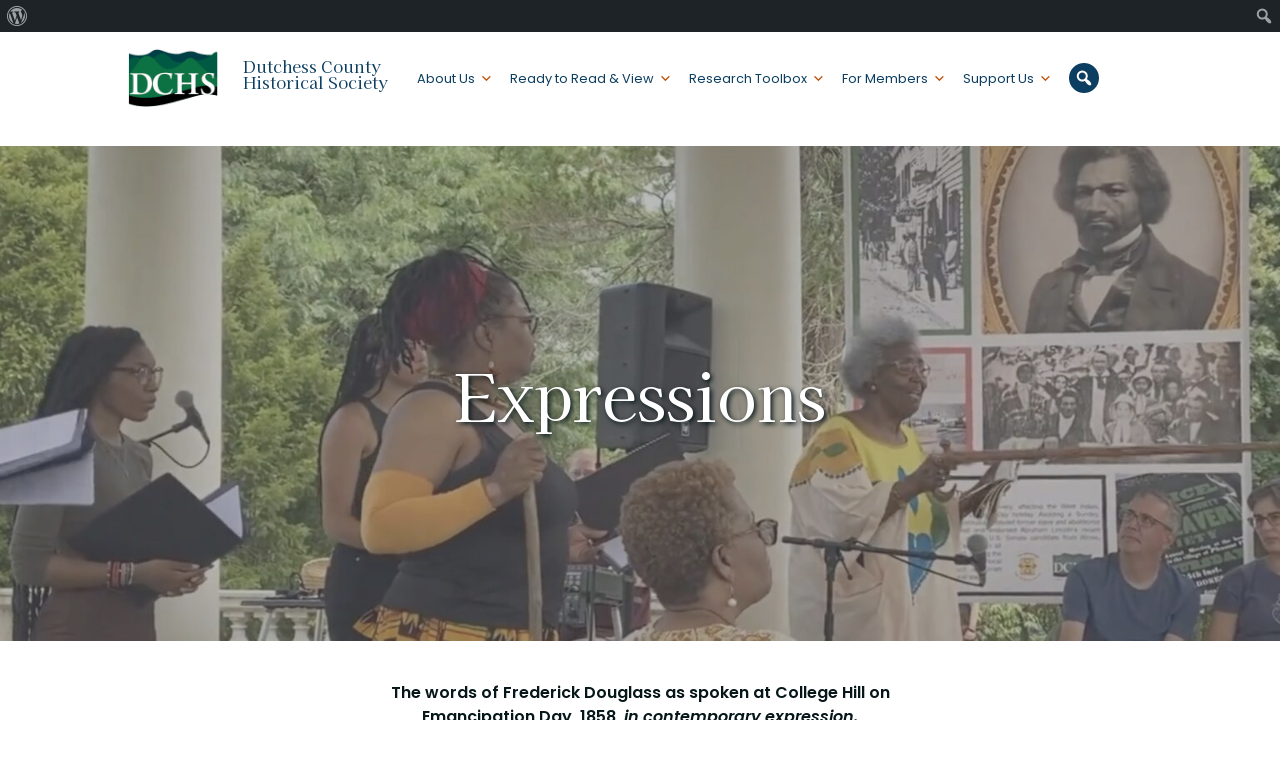

--- FILE ---
content_type: text/html; charset=UTF-8
request_url: https://dchsny.org/expressions/
body_size: 16162
content:
<!-- This page is cached by the Hummingbird Performance plugin v3.18.1 - https://wordpress.org/plugins/hummingbird-performance/. --><!doctype html>
<html dir="ltr" lang="en-US" prefix="og: https://ogp.me/ns#">
<head>
	<meta charset="UTF-8">
	<meta name="viewport" content="width=device-width, initial-scale=1">
	<link rel="profile" href="https://gmpg.org/xfn/11">

	<title>Expressions - Dutchess County Historical Society</title>
	<style>img:is([sizes="auto" i], [sizes^="auto," i]) { contain-intrinsic-size: 3000px 1500px }</style>
	
		<!-- All in One SEO 4.9.3 - aioseo.com -->
	<meta name="description" content="The words of Frederick Douglass as spoken at College Hill on Emancipation Day, 1858, in contemporary expression. Performed under the auspices of Celebrating the African Spirit in recognition of Poughkeepsie&#039;s 2022 Frederick Douglass Day. For best viewing click &quot;Watch on Youtube.&quot; Research &amp; images provided by the Dutchess County Historical Society, Bill Jeffway, Executive Director." />
	<meta name="robots" content="max-image-preview:large" />
	<link rel="canonical" href="https://dchsny.org/expressions/" />
	<meta name="generator" content="All in One SEO (AIOSEO) 4.9.3" />
		<meta property="og:locale" content="en_US" />
		<meta property="og:site_name" content="Dutchess County Historical Society -" />
		<meta property="og:type" content="article" />
		<meta property="og:title" content="Expressions - Dutchess County Historical Society" />
		<meta property="og:description" content="The words of Frederick Douglass as spoken at College Hill on Emancipation Day, 1858, in contemporary expression. Performed under the auspices of Celebrating the African Spirit in recognition of Poughkeepsie&#039;s 2022 Frederick Douglass Day. For best viewing click &quot;Watch on Youtube.&quot; Research &amp; images provided by the Dutchess County Historical Society, Bill Jeffway, Executive Director." />
		<meta property="og:url" content="https://dchsny.org/expressions/" />
		<meta property="og:image" content="https://dchsny.org/wp-content/uploads/2022/09/cropped-DCHS-Logo-Small.png" />
		<meta property="og:image:secure_url" content="https://dchsny.org/wp-content/uploads/2022/09/cropped-DCHS-Logo-Small.png" />
		<meta property="og:image:width" content="97" />
		<meta property="og:image:height" content="63" />
		<meta property="article:published_time" content="2023-01-15T22:33:22+00:00" />
		<meta property="article:modified_time" content="2023-01-15T23:11:52+00:00" />
		<meta name="twitter:card" content="summary_large_image" />
		<meta name="twitter:title" content="Expressions - Dutchess County Historical Society" />
		<meta name="twitter:description" content="The words of Frederick Douglass as spoken at College Hill on Emancipation Day, 1858, in contemporary expression. Performed under the auspices of Celebrating the African Spirit in recognition of Poughkeepsie&#039;s 2022 Frederick Douglass Day. For best viewing click &quot;Watch on Youtube.&quot; Research &amp; images provided by the Dutchess County Historical Society, Bill Jeffway, Executive Director." />
		<meta name="twitter:image" content="https://dchsny.org/wp-content/uploads/2022/09/cropped-DCHS-Logo-Small.png" />
		<script type="application/ld+json" class="aioseo-schema">
			{"@context":"https:\/\/schema.org","@graph":[{"@type":"BreadcrumbList","@id":"https:\/\/dchsny.org\/expressions\/#breadcrumblist","itemListElement":[{"@type":"ListItem","@id":"https:\/\/dchsny.org#listItem","position":1,"name":"Home","item":"https:\/\/dchsny.org","nextItem":{"@type":"ListItem","@id":"https:\/\/dchsny.org\/expressions\/#listItem","name":"Expressions"}},{"@type":"ListItem","@id":"https:\/\/dchsny.org\/expressions\/#listItem","position":2,"name":"Expressions","previousItem":{"@type":"ListItem","@id":"https:\/\/dchsny.org#listItem","name":"Home"}}]},{"@type":"Organization","@id":"https:\/\/dchsny.org\/#organization","name":"Dutchess County Historical Society","url":"https:\/\/dchsny.org\/","logo":{"@type":"ImageObject","url":"https:\/\/dchsny.org\/wp-content\/uploads\/2022\/09\/cropped-DCHS-Logo-Small.png","@id":"https:\/\/dchsny.org\/expressions\/#organizationLogo","width":97,"height":63},"image":{"@id":"https:\/\/dchsny.org\/expressions\/#organizationLogo"}},{"@type":"WebPage","@id":"https:\/\/dchsny.org\/expressions\/#webpage","url":"https:\/\/dchsny.org\/expressions\/","name":"Expressions - Dutchess County Historical Society","description":"The words of Frederick Douglass as spoken at College Hill on Emancipation Day, 1858, in contemporary expression. Performed under the auspices of Celebrating the African Spirit in recognition of Poughkeepsie's 2022 Frederick Douglass Day. For best viewing click \"Watch on Youtube.\" Research & images provided by the Dutchess County Historical Society, Bill Jeffway, Executive Director.","inLanguage":"en-US","isPartOf":{"@id":"https:\/\/dchsny.org\/#website"},"breadcrumb":{"@id":"https:\/\/dchsny.org\/expressions\/#breadcrumblist"},"image":{"@type":"ImageObject","url":"https:\/\/dchsny.org\/wp-content\/uploads\/2023\/01\/screen221115-2023-01-15-at-5.44.36-PM-1.jpg","@id":"https:\/\/dchsny.org\/expressions\/#mainImage","width":2117,"height":819},"primaryImageOfPage":{"@id":"https:\/\/dchsny.org\/expressions\/#mainImage"},"datePublished":"2023-01-15T17:33:22-05:00","dateModified":"2023-01-15T18:11:52-05:00"},{"@type":"WebSite","@id":"https:\/\/dchsny.org\/#website","url":"https:\/\/dchsny.org\/","name":"Dutchess County Historical Society","inLanguage":"en-US","publisher":{"@id":"https:\/\/dchsny.org\/#organization"}}]}
		</script>
		<!-- All in One SEO -->

<link rel="amphtml" href="https://dchsny.org/expressions/amp/" /><meta name="generator" content="AMP for WP 1.1.11"/><link rel='dns-prefetch' href='//maxcdn.bootstrapcdn.com' />
<link rel="alternate" type="application/rss+xml" title="Dutchess County Historical Society &raquo; Feed" href="https://dchsny.org/feed/" />
<link rel="alternate" type="application/rss+xml" title="Dutchess County Historical Society &raquo; Comments Feed" href="https://dchsny.org/comments/feed/" />
		<style>
			.lazyload,
			.lazyloading {
				max-width: 100%;
			}
		</style>
				<!-- This site uses the Google Analytics by MonsterInsights plugin v9.11.1 - Using Analytics tracking - https://www.monsterinsights.com/ -->
							<script src="//www.googletagmanager.com/gtag/js?id=G-P68K3QFRF1"  data-cfasync="false" data-wpfc-render="false" async></script>
			<script data-cfasync="false" data-wpfc-render="false">
				var mi_version = '9.11.1';
				var mi_track_user = true;
				var mi_no_track_reason = '';
								var MonsterInsightsDefaultLocations = {"page_location":"https:\/\/dchsny.org\/expressions\/"};
								if ( typeof MonsterInsightsPrivacyGuardFilter === 'function' ) {
					var MonsterInsightsLocations = (typeof MonsterInsightsExcludeQuery === 'object') ? MonsterInsightsPrivacyGuardFilter( MonsterInsightsExcludeQuery ) : MonsterInsightsPrivacyGuardFilter( MonsterInsightsDefaultLocations );
				} else {
					var MonsterInsightsLocations = (typeof MonsterInsightsExcludeQuery === 'object') ? MonsterInsightsExcludeQuery : MonsterInsightsDefaultLocations;
				}

								var disableStrs = [
										'ga-disable-G-P68K3QFRF1',
									];

				/* Function to detect opted out users */
				function __gtagTrackerIsOptedOut() {
					for (var index = 0; index < disableStrs.length; index++) {
						if (document.cookie.indexOf(disableStrs[index] + '=true') > -1) {
							return true;
						}
					}

					return false;
				}

				/* Disable tracking if the opt-out cookie exists. */
				if (__gtagTrackerIsOptedOut()) {
					for (var index = 0; index < disableStrs.length; index++) {
						window[disableStrs[index]] = true;
					}
				}

				/* Opt-out function */
				function __gtagTrackerOptout() {
					for (var index = 0; index < disableStrs.length; index++) {
						document.cookie = disableStrs[index] + '=true; expires=Thu, 31 Dec 2099 23:59:59 UTC; path=/';
						window[disableStrs[index]] = true;
					}
				}

				if ('undefined' === typeof gaOptout) {
					function gaOptout() {
						__gtagTrackerOptout();
					}
				}
								window.dataLayer = window.dataLayer || [];

				window.MonsterInsightsDualTracker = {
					helpers: {},
					trackers: {},
				};
				if (mi_track_user) {
					function __gtagDataLayer() {
						dataLayer.push(arguments);
					}

					function __gtagTracker(type, name, parameters) {
						if (!parameters) {
							parameters = {};
						}

						if (parameters.send_to) {
							__gtagDataLayer.apply(null, arguments);
							return;
						}

						if (type === 'event') {
														parameters.send_to = monsterinsights_frontend.v4_id;
							var hookName = name;
							if (typeof parameters['event_category'] !== 'undefined') {
								hookName = parameters['event_category'] + ':' + name;
							}

							if (typeof MonsterInsightsDualTracker.trackers[hookName] !== 'undefined') {
								MonsterInsightsDualTracker.trackers[hookName](parameters);
							} else {
								__gtagDataLayer('event', name, parameters);
							}
							
						} else {
							__gtagDataLayer.apply(null, arguments);
						}
					}

					__gtagTracker('js', new Date());
					__gtagTracker('set', {
						'developer_id.dZGIzZG': true,
											});
					if ( MonsterInsightsLocations.page_location ) {
						__gtagTracker('set', MonsterInsightsLocations);
					}
										__gtagTracker('config', 'G-P68K3QFRF1', {"forceSSL":"true","link_attribution":"true"} );
										window.gtag = __gtagTracker;										(function () {
						/* https://developers.google.com/analytics/devguides/collection/analyticsjs/ */
						/* ga and __gaTracker compatibility shim. */
						var noopfn = function () {
							return null;
						};
						var newtracker = function () {
							return new Tracker();
						};
						var Tracker = function () {
							return null;
						};
						var p = Tracker.prototype;
						p.get = noopfn;
						p.set = noopfn;
						p.send = function () {
							var args = Array.prototype.slice.call(arguments);
							args.unshift('send');
							__gaTracker.apply(null, args);
						};
						var __gaTracker = function () {
							var len = arguments.length;
							if (len === 0) {
								return;
							}
							var f = arguments[len - 1];
							if (typeof f !== 'object' || f === null || typeof f.hitCallback !== 'function') {
								if ('send' === arguments[0]) {
									var hitConverted, hitObject = false, action;
									if ('event' === arguments[1]) {
										if ('undefined' !== typeof arguments[3]) {
											hitObject = {
												'eventAction': arguments[3],
												'eventCategory': arguments[2],
												'eventLabel': arguments[4],
												'value': arguments[5] ? arguments[5] : 1,
											}
										}
									}
									if ('pageview' === arguments[1]) {
										if ('undefined' !== typeof arguments[2]) {
											hitObject = {
												'eventAction': 'page_view',
												'page_path': arguments[2],
											}
										}
									}
									if (typeof arguments[2] === 'object') {
										hitObject = arguments[2];
									}
									if (typeof arguments[5] === 'object') {
										Object.assign(hitObject, arguments[5]);
									}
									if ('undefined' !== typeof arguments[1].hitType) {
										hitObject = arguments[1];
										if ('pageview' === hitObject.hitType) {
											hitObject.eventAction = 'page_view';
										}
									}
									if (hitObject) {
										action = 'timing' === arguments[1].hitType ? 'timing_complete' : hitObject.eventAction;
										hitConverted = mapArgs(hitObject);
										__gtagTracker('event', action, hitConverted);
									}
								}
								return;
							}

							function mapArgs(args) {
								var arg, hit = {};
								var gaMap = {
									'eventCategory': 'event_category',
									'eventAction': 'event_action',
									'eventLabel': 'event_label',
									'eventValue': 'event_value',
									'nonInteraction': 'non_interaction',
									'timingCategory': 'event_category',
									'timingVar': 'name',
									'timingValue': 'value',
									'timingLabel': 'event_label',
									'page': 'page_path',
									'location': 'page_location',
									'title': 'page_title',
									'referrer' : 'page_referrer',
								};
								for (arg in args) {
																		if (!(!args.hasOwnProperty(arg) || !gaMap.hasOwnProperty(arg))) {
										hit[gaMap[arg]] = args[arg];
									} else {
										hit[arg] = args[arg];
									}
								}
								return hit;
							}

							try {
								f.hitCallback();
							} catch (ex) {
							}
						};
						__gaTracker.create = newtracker;
						__gaTracker.getByName = newtracker;
						__gaTracker.getAll = function () {
							return [];
						};
						__gaTracker.remove = noopfn;
						__gaTracker.loaded = true;
						window['__gaTracker'] = __gaTracker;
					})();
									} else {
										console.log("");
					(function () {
						function __gtagTracker() {
							return null;
						}

						window['__gtagTracker'] = __gtagTracker;
						window['gtag'] = __gtagTracker;
					})();
									}
			</script>
							<!-- / Google Analytics by MonsterInsights -->
		<link rel='stylesheet' id='dashicons-css' href='https://dchsny.org/wp-includes/css/dashicons.min.css' media='all' />
<link rel='stylesheet' id='admin-bar-css' href='https://dchsny.org/wp-includes/css/admin-bar.min.css' media='all' />
<style id='admin-bar-inline-css'>

		@media screen { html { margin-top: 32px !important; } }
		@media screen and ( max-width: 782px ) { html { margin-top: 46px !important; } }
	
@media print { #wpadminbar { display:none; } }
</style>
<link rel='stylesheet' id='sby_common_styles-css' href='https://dchsny.org/wp-content/uploads/hummingbird-assets/f50d6e9301bb9613016cb3a273553b13.css' media='all' />
<link rel='stylesheet' id='sby_styles-css' href='https://dchsny.org/wp-content/plugins/feeds-for-youtube/public/build/css/sb-youtube-free.css' media='all' />
<link rel='stylesheet' id='wphb-1-css' href='https://dchsny.org/wp-content/uploads/hummingbird-assets/2af05974bd5dbf9f8951319bd7bc0475.css' media='all' />
<link rel='stylesheet' id='wp-block-library-css' href='https://dchsny.org/wp-includes/css/dist/block-library/style.min.css' media='all' />
<style id='classic-theme-styles-inline-css'>
/*! This file is auto-generated */
.wp-block-button__link{color:#fff;background-color:#32373c;border-radius:9999px;box-shadow:none;text-decoration:none;padding:calc(.667em + 2px) calc(1.333em + 2px);font-size:1.125em}.wp-block-file__button{background:#32373c;color:#fff;text-decoration:none}
</style>
<link rel='stylesheet' id='wphb-2-css' href='https://dchsny.org/wp-content/uploads/hummingbird-assets/7bb59e9ac669273022a9715304fb5148.css' media='all' />
<style id='global-styles-inline-css'>
:root{--wp--preset--aspect-ratio--square: 1;--wp--preset--aspect-ratio--4-3: 4/3;--wp--preset--aspect-ratio--3-4: 3/4;--wp--preset--aspect-ratio--3-2: 3/2;--wp--preset--aspect-ratio--2-3: 2/3;--wp--preset--aspect-ratio--16-9: 16/9;--wp--preset--aspect-ratio--9-16: 9/16;--wp--preset--color--black: #000000;--wp--preset--color--cyan-bluish-gray: #abb8c3;--wp--preset--color--white: #ffffff;--wp--preset--color--pale-pink: #f78da7;--wp--preset--color--vivid-red: #cf2e2e;--wp--preset--color--luminous-vivid-orange: #ff6900;--wp--preset--color--luminous-vivid-amber: #fcb900;--wp--preset--color--light-green-cyan: #7bdcb5;--wp--preset--color--vivid-green-cyan: #00d084;--wp--preset--color--pale-cyan-blue: #8ed1fc;--wp--preset--color--vivid-cyan-blue: #0693e3;--wp--preset--color--vivid-purple: #9b51e0;--wp--preset--color--kb-palette-1: #888888;--wp--preset--color--kb-palette-2: #0b6d64;--wp--preset--color--kb-palette-3: #84ac94;--wp--preset--color--kb-palette-4: #0b6d44;--wp--preset--gradient--vivid-cyan-blue-to-vivid-purple: linear-gradient(135deg,rgba(6,147,227,1) 0%,rgb(155,81,224) 100%);--wp--preset--gradient--light-green-cyan-to-vivid-green-cyan: linear-gradient(135deg,rgb(122,220,180) 0%,rgb(0,208,130) 100%);--wp--preset--gradient--luminous-vivid-amber-to-luminous-vivid-orange: linear-gradient(135deg,rgba(252,185,0,1) 0%,rgba(255,105,0,1) 100%);--wp--preset--gradient--luminous-vivid-orange-to-vivid-red: linear-gradient(135deg,rgba(255,105,0,1) 0%,rgb(207,46,46) 100%);--wp--preset--gradient--very-light-gray-to-cyan-bluish-gray: linear-gradient(135deg,rgb(238,238,238) 0%,rgb(169,184,195) 100%);--wp--preset--gradient--cool-to-warm-spectrum: linear-gradient(135deg,rgb(74,234,220) 0%,rgb(151,120,209) 20%,rgb(207,42,186) 40%,rgb(238,44,130) 60%,rgb(251,105,98) 80%,rgb(254,248,76) 100%);--wp--preset--gradient--blush-light-purple: linear-gradient(135deg,rgb(255,206,236) 0%,rgb(152,150,240) 100%);--wp--preset--gradient--blush-bordeaux: linear-gradient(135deg,rgb(254,205,165) 0%,rgb(254,45,45) 50%,rgb(107,0,62) 100%);--wp--preset--gradient--luminous-dusk: linear-gradient(135deg,rgb(255,203,112) 0%,rgb(199,81,192) 50%,rgb(65,88,208) 100%);--wp--preset--gradient--pale-ocean: linear-gradient(135deg,rgb(255,245,203) 0%,rgb(182,227,212) 50%,rgb(51,167,181) 100%);--wp--preset--gradient--electric-grass: linear-gradient(135deg,rgb(202,248,128) 0%,rgb(113,206,126) 100%);--wp--preset--gradient--midnight: linear-gradient(135deg,rgb(2,3,129) 0%,rgb(40,116,252) 100%);--wp--preset--font-size--small: 13px;--wp--preset--font-size--medium: 20px;--wp--preset--font-size--large: 36px;--wp--preset--font-size--x-large: 42px;--wp--preset--spacing--20: 0.44rem;--wp--preset--spacing--30: 0.67rem;--wp--preset--spacing--40: 1rem;--wp--preset--spacing--50: 1.5rem;--wp--preset--spacing--60: 2.25rem;--wp--preset--spacing--70: 3.38rem;--wp--preset--spacing--80: 5.06rem;--wp--preset--shadow--natural: 6px 6px 9px rgba(0, 0, 0, 0.2);--wp--preset--shadow--deep: 12px 12px 50px rgba(0, 0, 0, 0.4);--wp--preset--shadow--sharp: 6px 6px 0px rgba(0, 0, 0, 0.2);--wp--preset--shadow--outlined: 6px 6px 0px -3px rgba(255, 255, 255, 1), 6px 6px rgba(0, 0, 0, 1);--wp--preset--shadow--crisp: 6px 6px 0px rgba(0, 0, 0, 1);}:where(.is-layout-flex){gap: 0.5em;}:where(.is-layout-grid){gap: 0.5em;}body .is-layout-flex{display: flex;}.is-layout-flex{flex-wrap: wrap;align-items: center;}.is-layout-flex > :is(*, div){margin: 0;}body .is-layout-grid{display: grid;}.is-layout-grid > :is(*, div){margin: 0;}:where(.wp-block-columns.is-layout-flex){gap: 2em;}:where(.wp-block-columns.is-layout-grid){gap: 2em;}:where(.wp-block-post-template.is-layout-flex){gap: 1.25em;}:where(.wp-block-post-template.is-layout-grid){gap: 1.25em;}.has-black-color{color: var(--wp--preset--color--black) !important;}.has-cyan-bluish-gray-color{color: var(--wp--preset--color--cyan-bluish-gray) !important;}.has-white-color{color: var(--wp--preset--color--white) !important;}.has-pale-pink-color{color: var(--wp--preset--color--pale-pink) !important;}.has-vivid-red-color{color: var(--wp--preset--color--vivid-red) !important;}.has-luminous-vivid-orange-color{color: var(--wp--preset--color--luminous-vivid-orange) !important;}.has-luminous-vivid-amber-color{color: var(--wp--preset--color--luminous-vivid-amber) !important;}.has-light-green-cyan-color{color: var(--wp--preset--color--light-green-cyan) !important;}.has-vivid-green-cyan-color{color: var(--wp--preset--color--vivid-green-cyan) !important;}.has-pale-cyan-blue-color{color: var(--wp--preset--color--pale-cyan-blue) !important;}.has-vivid-cyan-blue-color{color: var(--wp--preset--color--vivid-cyan-blue) !important;}.has-vivid-purple-color{color: var(--wp--preset--color--vivid-purple) !important;}.has-black-background-color{background-color: var(--wp--preset--color--black) !important;}.has-cyan-bluish-gray-background-color{background-color: var(--wp--preset--color--cyan-bluish-gray) !important;}.has-white-background-color{background-color: var(--wp--preset--color--white) !important;}.has-pale-pink-background-color{background-color: var(--wp--preset--color--pale-pink) !important;}.has-vivid-red-background-color{background-color: var(--wp--preset--color--vivid-red) !important;}.has-luminous-vivid-orange-background-color{background-color: var(--wp--preset--color--luminous-vivid-orange) !important;}.has-luminous-vivid-amber-background-color{background-color: var(--wp--preset--color--luminous-vivid-amber) !important;}.has-light-green-cyan-background-color{background-color: var(--wp--preset--color--light-green-cyan) !important;}.has-vivid-green-cyan-background-color{background-color: var(--wp--preset--color--vivid-green-cyan) !important;}.has-pale-cyan-blue-background-color{background-color: var(--wp--preset--color--pale-cyan-blue) !important;}.has-vivid-cyan-blue-background-color{background-color: var(--wp--preset--color--vivid-cyan-blue) !important;}.has-vivid-purple-background-color{background-color: var(--wp--preset--color--vivid-purple) !important;}.has-black-border-color{border-color: var(--wp--preset--color--black) !important;}.has-cyan-bluish-gray-border-color{border-color: var(--wp--preset--color--cyan-bluish-gray) !important;}.has-white-border-color{border-color: var(--wp--preset--color--white) !important;}.has-pale-pink-border-color{border-color: var(--wp--preset--color--pale-pink) !important;}.has-vivid-red-border-color{border-color: var(--wp--preset--color--vivid-red) !important;}.has-luminous-vivid-orange-border-color{border-color: var(--wp--preset--color--luminous-vivid-orange) !important;}.has-luminous-vivid-amber-border-color{border-color: var(--wp--preset--color--luminous-vivid-amber) !important;}.has-light-green-cyan-border-color{border-color: var(--wp--preset--color--light-green-cyan) !important;}.has-vivid-green-cyan-border-color{border-color: var(--wp--preset--color--vivid-green-cyan) !important;}.has-pale-cyan-blue-border-color{border-color: var(--wp--preset--color--pale-cyan-blue) !important;}.has-vivid-cyan-blue-border-color{border-color: var(--wp--preset--color--vivid-cyan-blue) !important;}.has-vivid-purple-border-color{border-color: var(--wp--preset--color--vivid-purple) !important;}.has-vivid-cyan-blue-to-vivid-purple-gradient-background{background: var(--wp--preset--gradient--vivid-cyan-blue-to-vivid-purple) !important;}.has-light-green-cyan-to-vivid-green-cyan-gradient-background{background: var(--wp--preset--gradient--light-green-cyan-to-vivid-green-cyan) !important;}.has-luminous-vivid-amber-to-luminous-vivid-orange-gradient-background{background: var(--wp--preset--gradient--luminous-vivid-amber-to-luminous-vivid-orange) !important;}.has-luminous-vivid-orange-to-vivid-red-gradient-background{background: var(--wp--preset--gradient--luminous-vivid-orange-to-vivid-red) !important;}.has-very-light-gray-to-cyan-bluish-gray-gradient-background{background: var(--wp--preset--gradient--very-light-gray-to-cyan-bluish-gray) !important;}.has-cool-to-warm-spectrum-gradient-background{background: var(--wp--preset--gradient--cool-to-warm-spectrum) !important;}.has-blush-light-purple-gradient-background{background: var(--wp--preset--gradient--blush-light-purple) !important;}.has-blush-bordeaux-gradient-background{background: var(--wp--preset--gradient--blush-bordeaux) !important;}.has-luminous-dusk-gradient-background{background: var(--wp--preset--gradient--luminous-dusk) !important;}.has-pale-ocean-gradient-background{background: var(--wp--preset--gradient--pale-ocean) !important;}.has-electric-grass-gradient-background{background: var(--wp--preset--gradient--electric-grass) !important;}.has-midnight-gradient-background{background: var(--wp--preset--gradient--midnight) !important;}.has-small-font-size{font-size: var(--wp--preset--font-size--small) !important;}.has-medium-font-size{font-size: var(--wp--preset--font-size--medium) !important;}.has-large-font-size{font-size: var(--wp--preset--font-size--large) !important;}.has-x-large-font-size{font-size: var(--wp--preset--font-size--x-large) !important;}
:where(.wp-block-post-template.is-layout-flex){gap: 1.25em;}:where(.wp-block-post-template.is-layout-grid){gap: 1.25em;}
:where(.wp-block-columns.is-layout-flex){gap: 2em;}:where(.wp-block-columns.is-layout-grid){gap: 2em;}
:root :where(.wp-block-pullquote){font-size: 1.5em;line-height: 1.6;}
</style>
<link rel='stylesheet' id='wphb-3-css' href='https://dchsny.org/wp-content/uploads/hummingbird-assets/577cb0983390e63a6398f6f74256b61b.css' media='all' />
<link rel='stylesheet' id='wp-components-css' href='https://dchsny.org/wp-includes/css/dist/components/style.min.css' media='all' />
<link rel='stylesheet' id='godaddy-styles-css' href='https://dchsny.org/wp-content/uploads/hummingbird-assets/b72cd022c67d08b6e5610735a3fd854d.css' media='all' />
<link rel='stylesheet' id='dchs-style-css' href='https://dchsny.org/wp-content/themes/dchs/style.css' media='all' />
<link rel='stylesheet' id='wphb-4-css' href='https://dchsny.org/wp-content/uploads/hummingbird-assets/1db2fe345eaeb46c5301a5c31df17d03.css' media='all' />
<style id='wphb-4-inline-css'>
.searchwp-live-search-result .searchwp-live-search-result--title a {
  font-size: 16px;
}
.searchwp-live-search-result .searchwp-live-search-result--price {
  font-size: 14px;
}
.searchwp-live-search-result .searchwp-live-search-result--add-to-cart .button {
  font-size: 14px;
}

</style>
<style id='kadence-blocks-global-variables-inline-css'>
:root {--global-kb-font-size-sm:clamp(0.8rem, 0.73rem + 0.217vw, 0.9rem);--global-kb-font-size-md:clamp(1.1rem, 0.995rem + 0.326vw, 1.25rem);--global-kb-font-size-lg:clamp(1.75rem, 1.576rem + 0.543vw, 2rem);--global-kb-font-size-xl:clamp(2.25rem, 1.728rem + 1.63vw, 3rem);--global-kb-font-size-xxl:clamp(2.5rem, 1.456rem + 3.26vw, 4rem);--global-kb-font-size-xxxl:clamp(2.75rem, 0.489rem + 7.065vw, 6rem);}:root {--global-palette1: #3182CE;--global-palette2: #2B6CB0;--global-palette3: #1A202C;--global-palette4: #2D3748;--global-palette5: #4A5568;--global-palette6: #718096;--global-palette7: #EDF2F7;--global-palette8: #F7FAFC;--global-palette9: #ffffff;}
</style>
<link rel='stylesheet' id='__EPYT__style-css' href='https://dchsny.org/wp-content/plugins/youtube-embed-plus/styles/ytprefs.min.css' media='all' />
<style id='__EPYT__style-inline-css'>

                .epyt-gallery-thumb {
                        width: 33.333%;
                }
                
</style>
<link rel='stylesheet' id='elementor-frontend-css' href='https://dchsny.org/wp-content/plugins/elementor/assets/css/frontend.min.css' media='all' />
<link rel='stylesheet' id='eael-general-css' href='https://dchsny.org/wp-content/plugins/essential-addons-for-elementor-lite/assets/front-end/css/view/general.min.css' media='all' />
<link rel='stylesheet' id='wpr-text-animations-css-css' href='https://dchsny.org/wp-content/plugins/royal-elementor-addons/assets/css/lib/animations/text-animations.min.css' media='all' />
<link rel='stylesheet' id='wpr-addons-css-css' href='https://dchsny.org/wp-content/plugins/royal-elementor-addons/assets/css/frontend.min.css' media='all' />
<link rel='stylesheet' id='font-awesome-5-all-css' href='https://dchsny.org/wp-content/plugins/elementor/assets/lib/font-awesome/css/all.min.css' media='all' />
<style id="kadence_blocks_palette_css">:root .has-kb-palette-1-color{color:#888888}:root .has-kb-palette-1-background-color{background-color:#888888}:root .has-kb-palette-2-color{color:#0b6d64}:root .has-kb-palette-2-background-color{background-color:#0b6d64}:root .has-kb-palette-3-color{color:#84ac94}:root .has-kb-palette-3-background-color{background-color:#84ac94}:root .has-kb-palette-4-color{color:#0b6d44}:root .has-kb-palette-4-background-color{background-color:#0b6d44}</style><script src="https://dchsny.org/wp-content/uploads/hummingbird-assets/2ee4bc33ecfd2b532af99e50f593f2fb.js" id="wphb-5-js"></script>
<script id="wphb-6-js-extra">
var _EPYT_ = {"ajaxurl":"https:\/\/dchsny.org\/wp-admin\/admin-ajax.php","security":"32fd238dab","gallery_scrolloffset":"20","eppathtoscripts":"https:\/\/dchsny.org\/wp-content\/plugins\/youtube-embed-plus\/scripts\/","eppath":"https:\/\/dchsny.org\/wp-content\/plugins\/youtube-embed-plus\/","epresponsiveselector":"[\"iframe.__youtube_prefs__\",\"iframe[src*='youtube.com']\",\"iframe[src*='youtube-nocookie.com']\",\"iframe[data-ep-src*='youtube.com']\",\"iframe[data-ep-src*='youtube-nocookie.com']\",\"iframe[data-ep-gallerysrc*='youtube.com']\"]","epdovol":"1","version":"14.2.4","evselector":"iframe.__youtube_prefs__[src], iframe[src*=\"youtube.com\/embed\/\"], iframe[src*=\"youtube-nocookie.com\/embed\/\"]","ajax_compat":"","maxres_facade":"eager","ytapi_load":"light","pause_others":"","stopMobileBuffer":"1","facade_mode":"","not_live_on_channel":""};
</script>
<script src="https://dchsny.org/wp-content/uploads/hummingbird-assets/6b8e2216a3e20002d314066671d89c43.js" id="wphb-6-js"></script>
<link rel="https://api.w.org/" href="https://dchsny.org/wp-json/" /><link rel="alternate" title="JSON" type="application/json" href="https://dchsny.org/wp-json/wp/v2/pages/31678" /><link rel="EditURI" type="application/rsd+xml" title="RSD" href="https://dchsny.org/xmlrpc.php?rsd" />
<meta name="generator" content="WordPress 6.8.3" />
<link rel='shortlink' href='https://dchsny.org/?p=31678' />
<link rel="alternate" title="oEmbed (JSON)" type="application/json+oembed" href="https://dchsny.org/wp-json/oembed/1.0/embed?url=https%3A%2F%2Fdchsny.org%2Fexpressions%2F" />
<link rel="alternate" title="oEmbed (XML)" type="text/xml+oembed" href="https://dchsny.org/wp-json/oembed/1.0/embed?url=https%3A%2F%2Fdchsny.org%2Fexpressions%2F&#038;format=xml" />
		<script>
			document.documentElement.className = document.documentElement.className.replace('no-js', 'js');
		</script>
				<style>
			.no-js img.lazyload {
				display: none;
			}

			figure.wp-block-image img.lazyloading {
				min-width: 150px;
			}

			.lazyload,
			.lazyloading {
				--smush-placeholder-width: 100px;
				--smush-placeholder-aspect-ratio: 1/1;
				width: var(--smush-image-width, var(--smush-placeholder-width)) !important;
				aspect-ratio: var(--smush-image-aspect-ratio, var(--smush-placeholder-aspect-ratio)) !important;
			}

						.lazyload, .lazyloading {
				opacity: 0;
			}

			.lazyloaded {
				opacity: 1;
				transition: opacity 400ms;
				transition-delay: 0ms;
			}

					</style>
		<style id="modula-slideshow">.modula-toolbar {position: absolute;top: 0;right: 60px;z-index: 9999999;display: block;opacity: 1;}.modula-toolbar span.modula-play {margin-right: 10px;}.modula-toolbar span {cursor:pointer;color: #fff;display:inline-block;}.modula-toolbar span svg {width: 15px;}.modula-toolbar.modula-is-playing span.modula-play {opacity: .5;}.modula-toolbar:not(.modula-is-playing) span.modula-pause {opacity: .5;}</style><meta name="generator" content="Elementor 3.34.2; features: additional_custom_breakpoints; settings: css_print_method-external, google_font-enabled, font_display-swap">
			<style>
				.e-con.e-parent:nth-of-type(n+4):not(.e-lazyloaded):not(.e-no-lazyload),
				.e-con.e-parent:nth-of-type(n+4):not(.e-lazyloaded):not(.e-no-lazyload) * {
					background-image: none !important;
				}
				@media screen and (max-height: 1024px) {
					.e-con.e-parent:nth-of-type(n+3):not(.e-lazyloaded):not(.e-no-lazyload),
					.e-con.e-parent:nth-of-type(n+3):not(.e-lazyloaded):not(.e-no-lazyload) * {
						background-image: none !important;
					}
				}
				@media screen and (max-height: 640px) {
					.e-con.e-parent:nth-of-type(n+2):not(.e-lazyloaded):not(.e-no-lazyload),
					.e-con.e-parent:nth-of-type(n+2):not(.e-lazyloaded):not(.e-no-lazyload) * {
						background-image: none !important;
					}
				}
			</style>
			<link rel="icon" href="https://dchsny.org/wp-content/uploads/2022/06/cropped-DCHS-logo-2022-4w-32x32.jpg" sizes="32x32" />
<link rel="icon" href="https://dchsny.org/wp-content/uploads/2022/06/cropped-DCHS-logo-2022-4w-192x192.jpg" sizes="192x192" />
<link rel="apple-touch-icon" href="https://dchsny.org/wp-content/uploads/2022/06/cropped-DCHS-logo-2022-4w-180x180.jpg" />
<meta name="msapplication-TileImage" content="https://dchsny.org/wp-content/uploads/2022/06/cropped-DCHS-logo-2022-4w-270x270.jpg" />
<style id="wpr_lightbox_styles">
				.lg-backdrop {
					background-color: rgba(0,0,0,0.6) !important;
				}
				.lg-toolbar,
				.lg-dropdown {
					background-color: rgba(0,0,0,0.8) !important;
				}
				.lg-dropdown:after {
					border-bottom-color: rgba(0,0,0,0.8) !important;
				}
				.lg-sub-html {
					background-color: rgba(0,0,0,0.8) !important;
				}
				.lg-thumb-outer,
				.lg-progress-bar {
					background-color: #444444 !important;
				}
				.lg-progress {
					background-color: #a90707 !important;
				}
				.lg-icon {
					color: #efefef !important;
					font-size: 20px !important;
				}
				.lg-icon.lg-toogle-thumb {
					font-size: 24px !important;
				}
				.lg-icon:hover,
				.lg-dropdown-text:hover {
					color: #ffffff !important;
				}
				.lg-sub-html,
				.lg-dropdown-text {
					color: #efefef !important;
					font-size: 14px !important;
				}
				#lg-counter {
					color: #efefef !important;
					font-size: 14px !important;
				}
				.lg-prev,
				.lg-next {
					font-size: 35px !important;
				}

				/* Defaults */
				.lg-icon {
				background-color: transparent !important;
				}

				#lg-counter {
				opacity: 0.9;
				}

				.lg-thumb-outer {
				padding: 0 10px;
				}

				.lg-thumb-item {
				border-radius: 0 !important;
				border: none !important;
				opacity: 0.5;
				}

				.lg-thumb-item.active {
					opacity: 1;
				}
	         </style></head>

<body class="wp-singular page-template-default page page-id-31678 admin-bar no-customize-support wp-custom-logo wp-theme-dchs no-sidebar elementor-default elementor-kit-35112 modula-best-grid-gallery">
		<div id="wpadminbar" class="nojq nojs">
						<div class="quicklinks" id="wp-toolbar" role="navigation" aria-label="Toolbar">
				<ul role='menu' id='wp-admin-bar-root-default' class="ab-top-menu"><li role='group' id='wp-admin-bar-wp-logo' class="menupop"><div class="ab-item ab-empty-item" tabindex="0" role="menuitem" aria-expanded="false"><span class="ab-icon" aria-hidden="true"></span><span class="screen-reader-text">About WordPress</span></div><div class="ab-sub-wrapper"><ul role='menu' id='wp-admin-bar-wp-logo-external' class="ab-sub-secondary ab-submenu"><li role='group' id='wp-admin-bar-wporg'><a class='ab-item' role="menuitem" href='https://wordpress.org/'>WordPress.org</a></li><li role='group' id='wp-admin-bar-documentation'><a class='ab-item' role="menuitem" href='https://wordpress.org/documentation/'>Documentation</a></li><li role='group' id='wp-admin-bar-learn'><a class='ab-item' role="menuitem" href='https://learn.wordpress.org/'>Learn WordPress</a></li><li role='group' id='wp-admin-bar-support-forums'><a class='ab-item' role="menuitem" href='https://wordpress.org/support/forums/'>Support</a></li><li role='group' id='wp-admin-bar-feedback'><a class='ab-item' role="menuitem" href='https://wordpress.org/support/forum/requests-and-feedback'>Feedback</a></li></ul></div></li></ul><ul role='menu' id='wp-admin-bar-top-secondary' class="ab-top-secondary ab-top-menu"><li role='group' id='wp-admin-bar-search' class="admin-bar-search"><div class="ab-item ab-empty-item" tabindex="-1" role="menuitem"><form action="https://dchsny.org/" method="get" id="adminbarsearch"><input class="adminbar-input" name="s" id="adminbar-search" type="text" value="" maxlength="150" /><label for="adminbar-search" class="screen-reader-text">Search</label><input type="submit" class="adminbar-button" value="Search" /></form></div></li></ul>			</div>
		</div>

		<div id="page" class="site">
	<a class="skip-link screen-reader-text" href="#primary">Skip to content</a>

	<header id="masthead" class="site-header">
		<div class="site-branding">
			<a href="https://dchsny.org/" class="custom-logo-link" rel="home"><img width="97" height="63" data-src="https://dchsny.org/wp-content/uploads/2022/09/cropped-DCHS-Logo-Small.png" class="custom-logo lazyload" alt="Dutchess County Historical Society" decoding="async" src="[data-uri]" style="--smush-placeholder-width: 97px; --smush-placeholder-aspect-ratio: 97/63;" /></a>				<p class="site-title"><a href="https://dchsny.org/" rel="home">Dutchess County Historical Society</a></p>
						</div><!-- .site-branding -->

		<nav id="site-navigation" class="main-navigation">
			<button class="menu-toggle" aria-controls="primary-menu" aria-expanded="false"><span class="screen-reader-text">Primary Menu</span></button>
			<div class="menu-primary-navigation-container"><ul id="primary-menu" class="menu"><li id="menu-item-26817" class="menu-item menu-item-type-post_type menu-item-object-page menu-item-has-children menu-item-26817"><a href="https://dchsny.org/about-dchs/">About Us</a>
<ul class="sub-menu">
	<li id="menu-item-46868" class="menu-item menu-item-type-post_type menu-item-object-page menu-item-46868"><a href="https://dchsny.org/about-dchs/">About</a></li>
	<li id="menu-item-26819" class="menu-item menu-item-type-post_type menu-item-object-page menu-item-26819"><a href="https://dchsny.org/billjeffway/">Bill Jeffway, Executive Director</a></li>
	<li id="menu-item-26820" class="menu-item menu-item-type-custom menu-item-object-custom menu-item-26820"><a href="https://dchsny.org/ask">Contact</a></li>
	<li id="menu-item-33660" class="menu-item menu-item-type-post_type menu-item-object-page menu-item-33660"><a href="https://dchsny.org/awards/">Annual Awards</a></li>
</ul>
</li>
<li id="menu-item-27608" class="menu-item menu-item-type-post_type menu-item-object-page menu-item-has-children menu-item-27608"><a href="https://dchsny.org/center-stage/">Ready to Read &#038; View</a>
<ul class="sub-menu">
	<li id="menu-item-27630" class="menu-item menu-item-type-post_type menu-item-object-page menu-item-27630"><a href="https://dchsny.org/topics-index/">Topics</a></li>
	<li id="menu-item-27610" class="menu-item menu-item-type-post_type menu-item-object-page menu-item-27610"><a href="https://dchsny.org/virtual-event-space/">Virtual Event Space</a></li>
	<li id="menu-item-40003" class="menu-item menu-item-type-post_type menu-item-object-page menu-item-40003"><a href="https://dchsny.org/yb-1914-1940/">Yearbooks</a></li>
	<li id="menu-item-41307" class="menu-item menu-item-type-post_type menu-item-object-page menu-item-41307"><a href="https://dchsny.org/our-publications/">Occasional Publications</a></li>
	<li id="menu-item-40001" class="menu-item menu-item-type-post_type menu-item-object-page menu-item-40001"><a href="https://dchsny.org/fertile-ground-01/">Clowes Exhibition</a></li>
</ul>
</li>
<li id="menu-item-27484" class="menu-item menu-item-type-taxonomy menu-item-object-category menu-item-has-children menu-item-27484"><a href="https://dchsny.org/category/tools-2/">Research Toolbox</a>
<ul class="sub-menu">
	<li id="menu-item-27488" class="menu-item menu-item-type-post_type menu-item-object-page menu-item-27488"><a href="https://dchsny.org/tools-index/">All Tools Index</a></li>
	<li id="menu-item-27495" class="menu-item menu-item-type-post_type menu-item-object-page menu-item-27495"><a href="https://dchsny.org/tools-collections-finding-aids/">Collections Finding Aids</a></li>
	<li id="menu-item-27486" class="menu-item menu-item-type-post_type menu-item-object-page menu-item-27486"><a href="https://dchsny.org/tools-yearbook/">Yearbook Access &#038; Search</a></li>
	<li id="menu-item-27487" class="menu-item menu-item-type-post_type menu-item-object-page menu-item-27487"><a href="https://dchsny.org/tools-library/">Library Search</a></li>
	<li id="menu-item-44328" class="menu-item menu-item-type-post_type menu-item-object-page menu-item-44328"><a href="https://dchsny.org/maps-poughkeepsie/">Maps of Poughkeepsie</a></li>
	<li id="menu-item-44329" class="menu-item menu-item-type-post_type menu-item-object-page menu-item-44329"><a href="https://dchsny.org/member-access/">Town Maps (Members Only)</a></li>
</ul>
</li>
<li id="menu-item-40476" class="menu-item menu-item-type-post_type menu-item-object-page menu-item-has-children menu-item-40476"><a href="https://dchsny.org/for-members/">For Members</a>
<ul class="sub-menu">
	<li id="menu-item-26821" class="menu-item menu-item-type-post_type menu-item-object-page menu-item-26821"><a href="https://dchsny.org/memberdonor/">Password Access</a></li>
	<li id="menu-item-40469" class="menu-item menu-item-type-post_type menu-item-object-page menu-item-40469"><a href="https://dchsny.org/member-access-2/">Personal Member Portal</a></li>
</ul>
</li>
<li id="menu-item-26822" class="menu-item menu-item-type-post_type menu-item-object-page menu-item-has-children menu-item-26822"><a href="https://dchsny.org/secure-pay/">Support Us</a>
<ul class="sub-menu">
	<li id="menu-item-33853" class="menu-item menu-item-type-post_type menu-item-object-page menu-item-33853"><a href="https://dchsny.org/secure-pay/">Join &#038; Support</a></li>
	<li id="menu-item-44179" class="menu-item menu-item-type-post_type menu-item-object-page menu-item-44179"><a href="https://dchsny.org/business-community/">Business Sponsorships</a></li>
</ul>
</li>
<li class="search"><a class="search-toggle"><span class="dashicons dashicons-search"></span></a><form class="" role="search" method="get" id="searchform" action="https://dchsny.org/"><input type="text" placeholder="Search" name="s" id="s" /></form></li></ul></div>		</nav><!-- #site-navigation -->
	</header><!-- #masthead -->

	<main id="primary" class="site-main">

		
<article id="post-31678" class="post-31678 page type-page status-publish has-post-thumbnail hentry category-african category-4everyone category-poughkeepsie">
	<header class="entry-header">
		<h1 class="entry-title">Expressions</h1>		
			<div class="post-thumbnail">
				<img fetchpriority="high" width="2117" height="819" src="https://dchsny.org/wp-content/uploads/2023/01/screen221115-2023-01-15-at-5.44.36-PM-1.jpg" class="attachment-post-thumbnail size-post-thumbnail wp-post-image" alt="" decoding="async" srcset="https://dchsny.org/wp-content/uploads/2023/01/screen221115-2023-01-15-at-5.44.36-PM-1.jpg 2117w, https://dchsny.org/wp-content/uploads/2023/01/screen221115-2023-01-15-at-5.44.36-PM-1-300x116.jpg 300w, https://dchsny.org/wp-content/uploads/2023/01/screen221115-2023-01-15-at-5.44.36-PM-1-1024x396.jpg 1024w, https://dchsny.org/wp-content/uploads/2023/01/screen221115-2023-01-15-at-5.44.36-PM-1-768x297.jpg 768w, https://dchsny.org/wp-content/uploads/2023/01/screen221115-2023-01-15-at-5.44.36-PM-1-1536x594.jpg 1536w, https://dchsny.org/wp-content/uploads/2023/01/screen221115-2023-01-15-at-5.44.36-PM-1-2048x792.jpg 2048w" sizes="(max-width: 2117px) 100vw, 2117px" />			</div><!-- .post-thumbnail -->

		
	</header><!-- .entry-header -->


	<div class="entry-content">
		
<div class="wp-block-columns is-layout-flex wp-container-core-columns-is-layout-9d6595d7 wp-block-columns-is-layout-flex">
<div class="wp-block-column is-layout-flow wp-block-column-is-layout-flow" style="flex-basis:25%"></div>



<div class="wp-block-column is-layout-flow wp-block-column-is-layout-flow" style="flex-basis:50%">
<p class="has-text-align-center"><strong>The words of Frederick Douglass as spoken at College Hill on Emancipation Day, 1858, <em>in contemporary expression.</em></strong></p>



<p class="has-text-align-center">Performed under the auspices of <a href="https://celebratingtheafricanspirit.org/" target="_blank" rel="noopener" title="Celebrating the African Spirit ">Celebrating the African Spirit </a>in recognition of <a href="https://dchsny.org/douglass/" title="Poughkeepsie's 2022 Frederick Douglass Day.">Poughkeepsie&#8217;s 2022 Frederick Douglass Day.</a></p>



<div id="Container" style="padding-bottom: 56.25%; position: relative; display: block; width: 100%;"><iframe id="ViostreamIframe" style="position: absolute; top: 0; left: 0;" data-src="https://www.youtube.com/embed/Mkx25O4kgy8?rel=0" width="100%" height="100%" frameborder="0" allowfullscreen="allowfullscreen" src="[data-uri]" class="lazyload" data-load-mode="1"></iframe></div>



<p class="has-text-align-center has-small-font-size">For best viewing click &#8220;Watch on Youtube.&#8221; Research &amp; images provided by the Dutchess County Historical Society, Bill Jeffway, Executive Director. <em>Expressions</em> was created, produced and directed by Talent Davis. ©Talent Davis 2022</p>
</div>



<div class="wp-block-column is-layout-flow wp-block-column-is-layout-flow" style="flex-basis:25%"></div>
</div>


		<div class="page-entry-footer">
			<span class="cat-links">Posted in <a href="https://dchsny.org/category/topics/african/" rel="category tag">African Heritage</a>, <a href="https://dchsny.org/category/4everyone/" rel="category tag">For everyone</a>, <a href="https://dchsny.org/category/locations/poughkeepsie/" rel="category tag">Poughkeepsie</a></span>		</div>
	</div><!-- .entry-content -->

</article><!-- #post-31678 -->

	</main><!-- #main -->


	<footer id="colophon" class="site-footer full-width">
		
		<div class="footer-search">
			<form role="search" method="get" class="search-form" action="https://dchsny.org/">
				<label>
					<span class="screen-reader-text">Search for:</span>
					<input type="search" class="search-field" placeholder="Search &hellip;" value="" name="s" data-swplive="true" data-swpengine="default" data-swpconfig="default" />
				</label>
				<input type="submit" class="search-submit" value="Search" />
			</form>        </div>
		
		<div class="site-info">
			<div><a href="https://dchsny.org/" class="custom-logo-link" rel="home"><img width="97" height="63" data-src="https://dchsny.org/wp-content/uploads/2022/09/cropped-DCHS-Logo-Small.png" class="custom-logo lazyload" alt="Dutchess County Historical Society" decoding="async" src="[data-uri]" style="--smush-placeholder-width: 97px; --smush-placeholder-aspect-ratio: 97/63;" /></a></div>
			<div class="menu-primary-navigation-container"><ul id="footer-menu" class="menu"><li class="menu-item menu-item-type-post_type menu-item-object-page menu-item-has-children menu-item-26817"><a href="https://dchsny.org/about-dchs/">About Us</a>
<ul class="sub-menu">
	<li class="menu-item menu-item-type-post_type menu-item-object-page menu-item-46868"><a href="https://dchsny.org/about-dchs/">About</a></li>
	<li class="menu-item menu-item-type-post_type menu-item-object-page menu-item-26819"><a href="https://dchsny.org/billjeffway/">Bill Jeffway, Executive Director</a></li>
	<li class="menu-item menu-item-type-custom menu-item-object-custom menu-item-26820"><a href="https://dchsny.org/ask">Contact</a></li>
	<li class="menu-item menu-item-type-post_type menu-item-object-page menu-item-33660"><a href="https://dchsny.org/awards/">Annual Awards</a></li>
</ul>
</li>
<li class="menu-item menu-item-type-post_type menu-item-object-page menu-item-has-children menu-item-27608"><a href="https://dchsny.org/center-stage/">Ready to Read &#038; View</a>
<ul class="sub-menu">
	<li class="menu-item menu-item-type-post_type menu-item-object-page menu-item-27630"><a href="https://dchsny.org/topics-index/">Topics</a></li>
	<li class="menu-item menu-item-type-post_type menu-item-object-page menu-item-27610"><a href="https://dchsny.org/virtual-event-space/">Virtual Event Space</a></li>
	<li class="menu-item menu-item-type-post_type menu-item-object-page menu-item-40003"><a href="https://dchsny.org/yb-1914-1940/">Yearbooks</a></li>
	<li class="menu-item menu-item-type-post_type menu-item-object-page menu-item-41307"><a href="https://dchsny.org/our-publications/">Occasional Publications</a></li>
	<li class="menu-item menu-item-type-post_type menu-item-object-page menu-item-40001"><a href="https://dchsny.org/fertile-ground-01/">Clowes Exhibition</a></li>
</ul>
</li>
<li class="menu-item menu-item-type-taxonomy menu-item-object-category menu-item-has-children menu-item-27484"><a href="https://dchsny.org/category/tools-2/">Research Toolbox</a>
<ul class="sub-menu">
	<li class="menu-item menu-item-type-post_type menu-item-object-page menu-item-27488"><a href="https://dchsny.org/tools-index/">All Tools Index</a></li>
	<li class="menu-item menu-item-type-post_type menu-item-object-page menu-item-27495"><a href="https://dchsny.org/tools-collections-finding-aids/">Collections Finding Aids</a></li>
	<li class="menu-item menu-item-type-post_type menu-item-object-page menu-item-27486"><a href="https://dchsny.org/tools-yearbook/">Yearbook Access &#038; Search</a></li>
	<li class="menu-item menu-item-type-post_type menu-item-object-page menu-item-27487"><a href="https://dchsny.org/tools-library/">Library Search</a></li>
	<li class="menu-item menu-item-type-post_type menu-item-object-page menu-item-44328"><a href="https://dchsny.org/maps-poughkeepsie/">Maps of Poughkeepsie</a></li>
	<li class="menu-item menu-item-type-post_type menu-item-object-page menu-item-44329"><a href="https://dchsny.org/member-access/">Town Maps (Members Only)</a></li>
</ul>
</li>
<li class="menu-item menu-item-type-post_type menu-item-object-page menu-item-has-children menu-item-40476"><a href="https://dchsny.org/for-members/">For Members</a>
<ul class="sub-menu">
	<li class="menu-item menu-item-type-post_type menu-item-object-page menu-item-26821"><a href="https://dchsny.org/memberdonor/">Password Access</a></li>
	<li class="menu-item menu-item-type-post_type menu-item-object-page menu-item-40469"><a href="https://dchsny.org/member-access-2/">Personal Member Portal</a></li>
</ul>
</li>
<li class="menu-item menu-item-type-post_type menu-item-object-page menu-item-has-children menu-item-26822"><a href="https://dchsny.org/secure-pay/">Support Us</a>
<ul class="sub-menu">
	<li class="menu-item menu-item-type-post_type menu-item-object-page menu-item-33853"><a href="https://dchsny.org/secure-pay/">Join &#038; Support</a></li>
	<li class="menu-item menu-item-type-post_type menu-item-object-page menu-item-44179"><a href="https://dchsny.org/business-community/">Business Sponsorships</a></li>
</ul>
</li>
</ul></div>			
		</div><!-- .site-info -->
		
		<p class="site-credits">&copy; 2026. All Rights Reserved. Another site by <a href="https://jamesdidit.net" target="_blank">James Did It!</a></p>
	</footer><!-- #colophon -->
</div><!-- #page -->

<script type="speculationrules">
{"prefetch":[{"source":"document","where":{"and":[{"href_matches":"\/*"},{"not":{"href_matches":["\/wp-*.php","\/wp-admin\/*","\/wp-content\/uploads\/*","\/wp-content\/*","\/wp-content\/plugins\/*","\/wp-content\/themes\/dchs\/*","\/*\\?(.+)"]}},{"not":{"selector_matches":"a[rel~=\"nofollow\"]"}},{"not":{"selector_matches":".no-prefetch, .no-prefetch a"}}]},"eagerness":"conservative"}]}
</script>
<!-- Custom Facebook Feed JS -->
<script type="text/javascript">var cffajaxurl = "https://dchsny.org/wp-admin/admin-ajax.php";
var cfflinkhashtags = "true";
</script>

			<script type="text/javascript">
				var _paq = _paq || [];
								_paq.push(['trackPageView']);
								(function () {
					var u = "https://analytics3.wpmudev.com/";
					_paq.push(['setTrackerUrl', u + 'track/']);
					_paq.push(['setSiteId', '14112']);
					var d   = document, g = d.createElement('script'), s = d.getElementsByTagName('script')[0];
					g.type  = 'text/javascript';
					g.async = true;
					g.defer = true;
					g.src   = 'https://analytics.wpmucdn.com/matomo.js';
					s.parentNode.insertBefore(g, s);
				})();
			</script>
			<!-- YouTube Feeds JS -->
<script type="text/javascript">

</script>
        <style>
            .searchwp-live-search-results {
                opacity: 0;
                transition: opacity .25s ease-in-out;
                -moz-transition: opacity .25s ease-in-out;
                -webkit-transition: opacity .25s ease-in-out;
                height: 0;
                overflow: hidden;
                z-index: 9999995; /* Exceed SearchWP Modal Search Form overlay. */
                position: absolute;
                display: none;
            }

            .searchwp-live-search-results-showing {
                display: block;
                opacity: 1;
                height: auto;
                overflow: auto;
            }

            .searchwp-live-search-no-results {
                padding: 3em 2em 0;
                text-align: center;
            }

            .searchwp-live-search-no-min-chars:after {
                content: "Continue typing";
                display: block;
                text-align: center;
                padding: 2em 2em 0;
            }
        </style>
                <script>
            var _SEARCHWP_LIVE_AJAX_SEARCH_BLOCKS = true;
            var _SEARCHWP_LIVE_AJAX_SEARCH_ENGINE = 'default';
            var _SEARCHWP_LIVE_AJAX_SEARCH_CONFIG = 'default';
        </script>
        			<script>
				const lazyloadRunObserver = () => {
					const lazyloadBackgrounds = document.querySelectorAll( `.e-con.e-parent:not(.e-lazyloaded)` );
					const lazyloadBackgroundObserver = new IntersectionObserver( ( entries ) => {
						entries.forEach( ( entry ) => {
							if ( entry.isIntersecting ) {
								let lazyloadBackground = entry.target;
								if( lazyloadBackground ) {
									lazyloadBackground.classList.add( 'e-lazyloaded' );
								}
								lazyloadBackgroundObserver.unobserve( entry.target );
							}
						});
					}, { rootMargin: '200px 0px 200px 0px' } );
					lazyloadBackgrounds.forEach( ( lazyloadBackground ) => {
						lazyloadBackgroundObserver.observe( lazyloadBackground );
					} );
				};
				const events = [
					'DOMContentLoaded',
					'elementor/lazyload/observe',
				];
				events.forEach( ( event ) => {
					document.addEventListener( event, lazyloadRunObserver );
				} );
			</script>
			<script type="text/javascript">
		/* MonsterInsights Scroll Tracking */
		if ( typeof(jQuery) !== 'undefined' ) {
		jQuery( document ).ready(function(){
		function monsterinsights_scroll_tracking_load() {
		if ( ( typeof(__gaTracker) !== 'undefined' && __gaTracker && __gaTracker.hasOwnProperty( "loaded" ) && __gaTracker.loaded == true ) || ( typeof(__gtagTracker) !== 'undefined' && __gtagTracker ) ) {
		(function(factory) {
		factory(jQuery);
		}(function($) {

		/* Scroll Depth */
		"use strict";
		var defaults = {
		percentage: true
		};

		var $window = $(window),
		cache = [],
		scrollEventBound = false,
		lastPixelDepth = 0;

		/*
		* Plugin
		*/

		$.scrollDepth = function(options) {

		var startTime = +new Date();

		options = $.extend({}, defaults, options);

		/*
		* Functions
		*/

		function sendEvent(action, label, scrollDistance, timing) {
		if ( 'undefined' === typeof MonsterInsightsObject || 'undefined' === typeof MonsterInsightsObject.sendEvent ) {
		return;
		}
			var paramName = action.toLowerCase();
	var fieldsArray = {
	send_to: 'G-P68K3QFRF1',
	non_interaction: true
	};
	fieldsArray[paramName] = label;

	if (arguments.length > 3) {
	fieldsArray.scroll_timing = timing
	MonsterInsightsObject.sendEvent('event', 'scroll_depth', fieldsArray);
	} else {
	MonsterInsightsObject.sendEvent('event', 'scroll_depth', fieldsArray);
	}
			}

		function calculateMarks(docHeight) {
		return {
		'25%' : parseInt(docHeight * 0.25, 10),
		'50%' : parseInt(docHeight * 0.50, 10),
		'75%' : parseInt(docHeight * 0.75, 10),
		/* Cushion to trigger 100% event in iOS */
		'100%': docHeight - 5
		};
		}

		function checkMarks(marks, scrollDistance, timing) {
		/* Check each active mark */
		$.each(marks, function(key, val) {
		if ( $.inArray(key, cache) === -1 && scrollDistance >= val ) {
		sendEvent('Percentage', key, scrollDistance, timing);
		cache.push(key);
		}
		});
		}

		function rounded(scrollDistance) {
		/* Returns String */
		return (Math.floor(scrollDistance/250) * 250).toString();
		}

		function init() {
		bindScrollDepth();
		}

		/*
		* Public Methods
		*/

		/* Reset Scroll Depth with the originally initialized options */
		$.scrollDepth.reset = function() {
		cache = [];
		lastPixelDepth = 0;
		$window.off('scroll.scrollDepth');
		bindScrollDepth();
		};

		/* Add DOM elements to be tracked */
		$.scrollDepth.addElements = function(elems) {

		if (typeof elems == "undefined" || !$.isArray(elems)) {
		return;
		}

		$.merge(options.elements, elems);

		/* If scroll event has been unbound from window, rebind */
		if (!scrollEventBound) {
		bindScrollDepth();
		}

		};

		/* Remove DOM elements currently tracked */
		$.scrollDepth.removeElements = function(elems) {

		if (typeof elems == "undefined" || !$.isArray(elems)) {
		return;
		}

		$.each(elems, function(index, elem) {

		var inElementsArray = $.inArray(elem, options.elements);
		var inCacheArray = $.inArray(elem, cache);

		if (inElementsArray != -1) {
		options.elements.splice(inElementsArray, 1);
		}

		if (inCacheArray != -1) {
		cache.splice(inCacheArray, 1);
		}

		});

		};

		/*
		* Throttle function borrowed from:
		* Underscore.js 1.5.2
		* http://underscorejs.org
		* (c) 2009-2013 Jeremy Ashkenas, DocumentCloud and Investigative Reporters & Editors
		* Underscore may be freely distributed under the MIT license.
		*/

		function throttle(func, wait) {
		var context, args, result;
		var timeout = null;
		var previous = 0;
		var later = function() {
		previous = new Date;
		timeout = null;
		result = func.apply(context, args);
		};
		return function() {
		var now = new Date;
		if (!previous) previous = now;
		var remaining = wait - (now - previous);
		context = this;
		args = arguments;
		if (remaining <= 0) {
		clearTimeout(timeout);
		timeout = null;
		previous = now;
		result = func.apply(context, args);
		} else if (!timeout) {
		timeout = setTimeout(later, remaining);
		}
		return result;
		};
		}

		/*
		* Scroll Event
		*/

		function bindScrollDepth() {

		scrollEventBound = true;

		$window.on('scroll.scrollDepth', throttle(function() {
		/*
		* We calculate document and window height on each scroll event to
		* account for dynamic DOM changes.
		*/

		var docHeight = $(document).height(),
		winHeight = window.innerHeight ? window.innerHeight : $window.height(),
		scrollDistance = $window.scrollTop() + winHeight,

		/* Recalculate percentage marks */
		marks = calculateMarks(docHeight),

		/* Timing */
		timing = +new Date - startTime;

		checkMarks(marks, scrollDistance, timing);
		}, 500));

		}

		init();
		};

		/* UMD export */
		return $.scrollDepth;

		}));

		jQuery.scrollDepth();
		} else {
		setTimeout(monsterinsights_scroll_tracking_load, 200);
		}
		}
		monsterinsights_scroll_tracking_load();
		});
		}
		/* End MonsterInsights Scroll Tracking */
		
</script><style id='core-block-supports-inline-css'>
.wp-container-core-columns-is-layout-9d6595d7{flex-wrap:nowrap;}
</style>
<link rel='stylesheet' id='wphb-7-css' href='https://dchsny.org/wp-content/uploads/hummingbird-assets/dfcf27fbd691c5e2e7ee7024b46928f2.css' media='all' />
<script src="https://dchsny.org/wp-content/uploads/hummingbird-assets/fd3be347171178096367e8b9eec9c2f9.js" id="wphb-8-js"></script>
<script id="wphb-9-js-extra">
var localize = {"ajaxurl":"https:\/\/dchsny.org\/wp-admin\/admin-ajax.php","nonce":"7f3e68e943","i18n":{"added":"Added ","compare":"Compare","loading":"Loading..."},"eael_translate_text":{"required_text":"is a required field","invalid_text":"Invalid","billing_text":"Billing","shipping_text":"Shipping","fg_mfp_counter_text":"of"},"page_permalink":"https:\/\/dchsny.org\/expressions\/","cart_redirectition":"no","cart_page_url":"","el_breakpoints":{"mobile":{"label":"Mobile Portrait","value":767,"default_value":767,"direction":"max","is_enabled":true},"mobile_extra":{"label":"Mobile Landscape","value":880,"default_value":880,"direction":"max","is_enabled":false},"tablet":{"label":"Tablet Portrait","value":1024,"default_value":1024,"direction":"max","is_enabled":true},"tablet_extra":{"label":"Tablet Landscape","value":1200,"default_value":1200,"direction":"max","is_enabled":false},"laptop":{"label":"Laptop","value":1366,"default_value":1366,"direction":"max","is_enabled":false},"widescreen":{"label":"Widescreen","value":2400,"default_value":2400,"direction":"min","is_enabled":false}}};;;var searchwp_live_search_params = [];
searchwp_live_search_params = {"ajaxurl":"https:\/\/dchsny.org\/wp-admin\/admin-ajax.php","origin_id":31678,"config":{"default":{"engine":"default","input":{"delay":300,"min_chars":3},"results":{"position":"bottom","width":"auto","offset":{"x":0,"y":5}},"spinner":{"lines":12,"length":8,"width":3,"radius":8,"scale":1,"corners":1,"color":"#424242","fadeColor":"transparent","speed":1,"rotate":0,"animation":"searchwp-spinner-line-fade-quick","direction":1,"zIndex":2000000000,"className":"spinner","top":"50%","left":"50%","shadow":"0 0 1px transparent","position":"absolute"}}},"msg_no_config_found":"No valid SearchWP Live Search configuration found!","aria_instructions":"When autocomplete results are available use up and down arrows to review and enter to go to the desired page. Touch device users, explore by touch or with swipe gestures."};;;;var catalogitAjax = {"ajaxurl":"https:\/\/dchsny.org\/wp-admin\/admin-ajax.php","nonce":"61e96c6d34","scrollToTop":"1"};;;var cffOptions = {"placeholder":"https:\/\/dchsny.org\/wp-content\/plugins\/custom-facebook-feed\/assets\/img\/placeholder.png"};;;var coblocksTinyswiper = {"carouselPrevButtonAriaLabel":"Previous","carouselNextButtonAriaLabel":"Next","sliderImageAriaLabel":"Image"};;;var catalogitEntry = {"ajaxURL":"https:\/\/dchsny.org\/wp-admin\/admin-ajax.php","nonce":"61e96c6d34"};
</script>
<script id="wphb-9-js-before">
var smushLazyLoadOptions = {"autoResizingEnabled":false,"autoResizeOptions":{"precision":5,"skipAutoWidth":true}};
</script>
<script src="https://dchsny.org/wp-content/uploads/hummingbird-assets/b040ef0b619ac65e045dfaff28dd3fa7.js" id="wphb-9-js"></script>
<script id="aioseo/js/src/vue/standalone/seo-preview/main.js-js-extra">
var aioseoSeoPreview = {"editGoogleSnippetUrl":"?aioseo-tab=general#aioseo-settings","editFacebookSnippetUrl":"?aioseo-tab=social&social-tab=facebook#aioseo-settings","editTwitterSnippetUrl":"?aioseo-tab=social&social-tab=twitter#aioseo-settings","editObjectBtnText":"Edit Page","editObjectUrl":null,"keyphrases":{"focus":{"keyphrase":"","score":0,"analysis":{"keyphraseInTitle":{"score":0,"maxScore":9,"error":1}}},"additional":[]},"page_analysis":{"analysis":{"basic":{"metadescriptionLength":{"score":6,"maxScore":9,"error":1},"lengthContent":{"score":-20,"maxScore":9,"error":1},"isInternalLink":{"score":9,"maxScore":9,"error":0},"isExternalLink":{"score":9,"maxScore":9,"error":0},"errors":2},"title":{"titleLength":{"score":9,"maxScore":9,"error":0},"errors":0},"readability":{"contentHasAssets":{"error":0,"score":5,"maxScore":5},"paragraphLength":{"score":5,"maxScore":5,"error":0},"sentenceLength":{"score":9,"maxScore":9,"error":0},"passiveVoice":{"score":3,"maxScore":9,"error":1},"transitionWords":{"score":3,"maxScore":9,"error":1},"consecutiveSentences":{"score":9,"maxScore":9,"error":0},"subheadingsDistribution":{"score":9,"maxScore":9,"error":0},"calculateFleschReading":{"score":3,"maxScore":9,"error":1},"errors":3}}},"urls":{"home":"https:\/\/dchsny.org","domain":"dchsny.org","mainSiteUrl":"https:\/\/dchsny.org"},"mainAssetCssQueue":[{"handle":"aioseo\/css\/css\/seo-preview.900b96de.css","url":"https:\/\/dchsny.org\/wp-content\/plugins\/all-in-one-seo-pack\/dist\/Lite\/assets\/css\/seo-preview.900b96de.css"},{"handle":"aioseo\/css\/css\/Button.2bf1deff.css","url":"https:\/\/dchsny.org\/wp-content\/plugins\/all-in-one-seo-pack\/dist\/Lite\/assets\/css\/Button.2bf1deff.css"},{"handle":"aioseo\/css\/css\/Tabs.efb9a8da.css","url":"https:\/\/dchsny.org\/wp-content\/plugins\/all-in-one-seo-pack\/dist\/Lite\/assets\/css\/Tabs.efb9a8da.css"},{"handle":"aioseo\/css\/css\/Index.98ff9b0b.css","url":"https:\/\/dchsny.org\/wp-content\/plugins\/all-in-one-seo-pack\/dist\/Lite\/assets\/css\/Index.98ff9b0b.css"},{"handle":"aioseo\/css\/css\/FacebookPreview.a19706d8.css","url":"https:\/\/dchsny.org\/wp-content\/plugins\/all-in-one-seo-pack\/dist\/Lite\/assets\/css\/FacebookPreview.a19706d8.css"},{"handle":"aioseo\/css\/css\/GoogleSearchPreview.49ea6dbd.css","url":"https:\/\/dchsny.org\/wp-content\/plugins\/all-in-one-seo-pack\/dist\/Lite\/assets\/css\/GoogleSearchPreview.49ea6dbd.css"},{"handle":"aioseo\/css\/css\/Index.74bb20a6.css","url":"https:\/\/dchsny.org\/wp-content\/plugins\/all-in-one-seo-pack\/dist\/Lite\/assets\/css\/Index.74bb20a6.css"},{"handle":"aioseo\/css\/css\/TwitterPreview.171ce642.css","url":"https:\/\/dchsny.org\/wp-content\/plugins\/all-in-one-seo-pack\/dist\/Lite\/assets\/css\/TwitterPreview.171ce642.css"},{"handle":"aioseo\/css\/css\/ProBadge.6500bcec.css","url":"https:\/\/dchsny.org\/wp-content\/plugins\/all-in-one-seo-pack\/dist\/Lite\/assets\/css\/ProBadge.6500bcec.css"}],"data":{"isDev":false,"siteName":"Dutchess County Historical Society","usingPermalinks":true}};
</script>
<script type="module" src="https://dchsny.org/wp-content/plugins/all-in-one-seo-pack/dist/Lite/assets/seo-preview.94e7e813.js" id="aioseo/js/src/vue/standalone/seo-preview/main.js-js"></script>
<script id="aioseo/js/src/vue/standalone/app/main.js-js-extra">
var aioseoTranslations = {"translations":{"":{"domain":"all-in-one-seo-pack","lang":"en_US"}}};
</script>
<script type="module" src="https://dchsny.org/wp-content/plugins/all-in-one-seo-pack/dist/Lite/assets/app.50fbca1c.js" id="aioseo/js/src/vue/standalone/app/main.js-js"></script>
		<script>'undefined'=== typeof _trfq || (window._trfq = []);'undefined'=== typeof _trfd && (window._trfd=[]),
                _trfd.push({'tccl.baseHost':'secureserver.net'}),
                _trfd.push({'ap':'wpaas_v2'},
                    {'server':'a30ce6ecc4d9'},
                    {'pod':'c19-prod-p3-us-west-2'},
                                        {'xid':'44726899'},
                    {'wp':'6.8.3'},
                    {'php':'8.1.34'},
                    {'loggedin':'0'},
                    {'cdn':'1'},
                    {'builder':'wp-block-editor'},
                    {'theme':'dchs'},
                    {'wds':'0'},
                    {'wp_alloptions_count':'1109'},
                    {'wp_alloptions_bytes':'764286'},
                    {'gdl_coming_soon_page':'0'}
                    , {'appid':'450829'}                 );
            var trafficScript = document.createElement('script'); trafficScript.src = 'https://img1.wsimg.com/signals/js/clients/scc-c2/scc-c2.min.js'; window.document.head.appendChild(trafficScript);</script>
		<script>window.addEventListener('click', function (elem) { var _elem$target, _elem$target$dataset, _window, _window$_trfq; return (elem === null || elem === void 0 ? void 0 : (_elem$target = elem.target) === null || _elem$target === void 0 ? void 0 : (_elem$target$dataset = _elem$target.dataset) === null || _elem$target$dataset === void 0 ? void 0 : _elem$target$dataset.eid) && ((_window = window) === null || _window === void 0 ? void 0 : (_window$_trfq = _window._trfq) === null || _window$_trfq === void 0 ? void 0 : _window$_trfq.push(["cmdLogEvent", "click", elem.target.dataset.eid]));});</script>
		<script src='https://img1.wsimg.com/traffic-assets/js/tccl-tti.min.js' onload="window.tti.calculateTTI()"></script>
		
</body>
</html>
<!-- Hummingbird cache file was created in 0.75995182991028 seconds, on 21-01-26 0:46:05 -->

--- FILE ---
content_type: text/css
request_url: https://dchsny.org/wp-content/uploads/hummingbird-assets/7bb59e9ac669273022a9715304fb5148.css
body_size: 33267
content:
/**handles:aioseo/css/src/vue/standalone/blocks/table-of-contents/global.scss,coblocks-frontend,coblocks-extensions,coblocks-animation**/
.aioseo-toc-header{width:100%;position:relative}.aioseo-toc-header:has(.aioseo-toc-header-area){flex-direction:column;align-items:flex-start}.aioseo-toc-header .aioseo-toc-header-title{align-items:center;color:#434960;display:flex;flex:1 0 auto;font-size:24px;font-weight:700;line-height:125%;max-width:100%;gap:8px}.aioseo-toc-header .aioseo-toc-header-title .aioseo-toc-header-collapsible{display:flex;border-radius:2px;cursor:pointer;transition:transform .3s ease;background-color:#e5f0ff;box-sizing:border-box;justify-content:center;align-items:center}[dir=ltr] .aioseo-toc-header .aioseo-toc-header-title .aioseo-toc-header-collapsible{padding:8px 0 8px 10px}[dir=rtl] .aioseo-toc-header .aioseo-toc-header-title .aioseo-toc-header-collapsible{padding:8px 10px 8px 0}.aioseo-toc-header .aioseo-toc-header-title .aioseo-toc-header-collapsible svg{width:14px;height:14px}[dir=ltr] .aioseo-toc-header .aioseo-toc-header-title .aioseo-toc-header-collapsible svg{margin-right:10px}[dir=rtl] .aioseo-toc-header .aioseo-toc-header-title .aioseo-toc-header-collapsible svg{margin-left:10px}.aioseo-toc-header .aioseo-toc-header-instructions{color:#2c324c;font-size:16px;margin-bottom:0;margin-top:16px}.aioseo-toc-header .aioseo-toc-header-buttons{flex:0 1 auto}.aioseo-toc-contents{transition:transform .3s ease,opacity .3s ease;transform-origin:top;display:block;opacity:1;transform:scaleY(1);padding-top:12px}.aioseo-toc-collapsed{opacity:0;transform:scaleY(0);height:0;overflow:hidden}
:root{--coblocks-spacing--0:0;--coblocks-spacing--1:0.5em;--coblocks-spacing--2:1em;--coblocks-spacing--3:1.5em;--coblocks-spacing--4:2em;--coblocks-spacing--5:2.5em;--coblocks-spacing--6:3em;--coblocks-spacing--7:3.5em;--coblocks-spacing--8:4em;--coblocks-spacing--9:4.5em;--coblocks-spacing--10:7em}[class*=wp-block-coblocks-]{box-sizing:border-box}[class*=wp-block-coblocks-] *,[class*=wp-block-coblocks-] :after,[class*=wp-block-coblocks-] :before{box-sizing:inherit}.bg-repeat{background-repeat:repeat}.bg-no-repeat{background-repeat:no-repeat}.bg-repeat-x{background-repeat:repeat-x}.bg-repeat-y{background-repeat:repeat-y}.bg-cover{background-size:cover}.bg-auto{background-size:auto}.bg-contain{background-size:contain}.bg-top-left{background-position:0 0}.bg-top-center{background-position:top}.bg-top-right{background-position:100% 0}.bg-center-left{background-position:0}.bg-center-center{background-position:50%}.bg-center-right{background-position:100%}.bg-bottom-left{background-position:0 100%}.bg-bottom-center{background-position:bottom}.bg-bottom-right{background-position:100% 100%}.has-background-overlay{position:relative}.has-background-overlay:not(.has-background){background-color:#000}.has-background-overlay:before{background-color:inherit;bottom:0;content:"";left:0;opacity:.5;position:absolute;right:0;top:0}.has-background-overlay-10:before{opacity:.1}.has-background-overlay-20:before{opacity:.2}.has-background-overlay-30:before{opacity:.3}.has-background-overlay-40:before{opacity:.4}.has-background-overlay-50:before{opacity:.5}.has-background-overlay-60:before{opacity:.6}.has-background-overlay-70:before{opacity:.7}.has-background-overlay-80:before{opacity:.8}.has-background-overlay-90:before{opacity:.9}.has-background-overlay-100:before{opacity:1}.has-parallax{background-attachment:fixed}@supports(-webkit-overflow-scrolling:touch){.has-parallax{background-attachment:scroll}}@media(prefers-reduced-motion:reduce){.has-parallax{background-attachment:scroll}}.has-small-gutter.has-2-columns>:not(.block-editor-inner-blocks){max-width:calc(50% - var(--coblocks-spacing--1,.5em))}.has-small-gutter.has-3-columns>:not(.block-editor-inner-blocks){max-width:calc(33.33333% - var(--coblocks-spacing--2,1em))}.has-small-gutter.has-4-columns>:not(.block-editor-inner-blocks){max-width:calc(50% - var(--coblocks-spacing--1,.5em))}@media(min-width:960px){.has-small-gutter.has-4-columns>:not(.block-editor-inner-blocks){max-width:calc(25% - var(--coblocks-spacing--2,1em))}}@media(max-width:959px){.has-small-gutter.has-4-columns>:not(.block-editor-inner-blocks):first-of-type,.has-small-gutter.has-4-columns>:not(.block-editor-inner-blocks):nth-of-type(2){margin-bottom:calc(var(--coblocks-spacing--1,.5em)*2)}}.has-medium-gutter.has-2-columns>:not(.block-editor-inner-blocks){max-width:calc(50% - var(--coblocks-spacing--2,1em))}.has-medium-gutter.has-3-columns>:not(.block-editor-inner-blocks){max-width:calc(33.61345% - var(--coblocks-spacing--3,1.5em))}.has-medium-gutter.has-4-columns>:not(.block-editor-inner-blocks){max-width:calc(50% - var(--coblocks-spacing--2,1em))}@media(min-width:960px){.has-medium-gutter.has-4-columns>:not(.block-editor-inner-blocks){max-width:calc(25% - var(--coblocks-spacing--3,1.5em))}}@media(max-width:959px){.has-medium-gutter.has-4-columns>:not(.block-editor-inner-blocks):first-of-type,.has-medium-gutter.has-4-columns>:not(.block-editor-inner-blocks):nth-of-type(2){margin-bottom:calc(var(--coblocks-spacing--2,1em)*2)}}.has-large-gutter.has-2-columns>:not(.block-editor-inner-blocks){max-width:calc(49.75124% - var(--coblocks-spacing--3,1.5em))}.has-large-gutter.has-3-columns>:not(.block-editor-inner-blocks){max-width:calc(33.0033% - var(--coblocks-spacing--4,2em))}.has-large-gutter.has-4-columns>:not(.block-editor-inner-blocks){max-width:calc(50% - var(--coblocks-spacing--3,1.5em))}@media(min-width:960px){.has-large-gutter.has-4-columns>:not(.block-editor-inner-blocks){max-width:calc(24.5098% - var(--coblocks-spacing--4,2em))}}@media(max-width:959px){.has-large-gutter.has-4-columns>:not(.block-editor-inner-blocks):first-of-type,.has-large-gutter.has-4-columns>:not(.block-editor-inner-blocks):nth-of-type(2){margin-bottom:calc(var(--coblocks-spacing--3,1.5em)*2)}}.has-huge-gutter.has-2-columns>:not(.block-editor-inner-blocks){max-width:calc(49.50495% - var(--coblocks-spacing--4,2em))}.has-huge-gutter.has-3-columns>:not(.block-editor-inner-blocks){max-width:calc(32.36246% - var(--coblocks-spacing--5,2.5em))}.has-huge-gutter.has-4-columns>:not(.block-editor-inner-blocks){max-width:calc(50% - var(--coblocks-spacing--4,2em))}@media(min-width:960px){.has-huge-gutter.has-4-columns>:not(.block-editor-inner-blocks){max-width:calc(24.09639% - var(--coblocks-spacing--5,2.5em))}}@media(max-width:959px){.has-huge-gutter.has-4-columns>:not(.block-editor-inner-blocks):first-of-type,.has-huge-gutter.has-4-columns>:not(.block-editor-inner-blocks):nth-of-type(2){margin-bottom:calc(var(--coblocks-spacing--4,2em)*2)}}.has-custom-gutter.has-2-columns>:not(.block-editor-inner-blocks){max-width:calc(50% - var(--coblocks-custom-gutter,0))}.has-custom-gutter.has-3-columns>:not(.block-editor-inner-blocks){max-width:calc(33.33333% - var(--coblocks-custom-gutter,0))}.has-custom-gutter.has-4-columns>:not(.block-editor-inner-blocks){max-width:calc(50% - var(--coblocks-custom-gutter,0))}@media(min-width:960px){.has-custom-gutter.has-4-columns>:not(.block-editor-inner-blocks){max-width:calc(25% - var(--coblocks-custom-gutter,0))}}@media(max-width:959px){.has-custom-gutter.has-4-columns>:not(.block-editor-inner-blocks):first-of-type,.has-custom-gutter.has-4-columns>:not(.block-editor-inner-blocks):nth-of-type(2){margin-bottom:calc(var(--coblocks-custom-gutter,0)*2)}}@media(max-width:599px){.has-responsive-columns{flex-direction:column}.has-responsive-columns>*{max-width:100%!important;width:100%!important}.has-responsive-columns.has-no-gutter>[class*=wp-block]:not(:last-child),.has-responsive-columns>[class*=wp-block]:last-child{margin-bottom:0}.has-responsive-columns.has-small-gutter>[class*=wp-block]:not(:last-child){margin-bottom:calc(var(--coblocks-spacing--1,.5em)*2.35)}.has-responsive-columns.has-medium-gutter>[class*=wp-block]:not(:last-child){margin-bottom:calc(var(--coblocks-spacing--2,1em)*2.35)}.has-responsive-columns.has-large-gutter>[class*=wp-block]:not(:last-child){margin-bottom:calc(var(--coblocks-spacing--3,1.5em)*2.35)}.has-responsive-columns.has-huge-gutter>[class*=wp-block]:not(:last-child){margin-bottom:calc(var(--coblocks-spacing--4,2em)*2.35)}.has-responsive-columns.has-custom-gutter>[class*=wp-block]:not(:last-child){margin-bottom:calc(var(--coblocks-custom-gutter,0)*2.35)}}.has-columns{display:flex;flex-wrap:wrap;justify-content:space-between;width:100%}@media(min-width:600px){.has-columns.has-2-columns>:not(.block-editor-inner-blocks),.has-columns.has-3-columns>:not(.block-editor-inner-blocks),.has-columns.has-4-columns>:not(.block-editor-inner-blocks){flex-basis:50%}}@media(min-width:782px){.has-columns.has-3-columns>:not(.block-editor-inner-blocks),.has-columns.has-4-columns>:not(.block-editor-inner-blocks){flex-basis:33.33%}}@media(max-width:959px){.has-columns.has-4-columns>:not(.block-editor-inner-blocks){flex-basis:50%}}@media(min-width:1280px){.has-columns.has-4-columns>:not(.block-editor-inner-blocks){flex-basis:25%}}.alignfull .has-columns{padding-left:var(--coblocks-spacing--2,1em);padding-right:var(--coblocks-spacing--2,1em)}@media(min-width:600px){.alignfull .has-columns{padding-left:var(--coblocks-spacing--4,2em);padding-right:var(--coblocks-spacing--4,2em)}}.coblocks-ellipsis-loading:after{animation:coblocks-ellipsis 1s steps(4) infinite;content:"…";display:inline-block;overflow:hidden;vertical-align:bottom;width:0}@keyframes coblocks-ellipsis{25%{opacity:1}75%{opacity:1}to{opacity:0;width:1.1em}}.has-small-margin{margin-bottom:var(--coblocks-spacing--1,.5em);margin-top:var(--coblocks-spacing--1,.5em)}.has-medium-margin{margin-bottom:var(--coblocks-spacing--2,1em);margin-top:var(--coblocks-spacing--2,1em)}.has-large-margin{margin-bottom:var(--coblocks-spacing--3,1.5em);margin-top:var(--coblocks-spacing--3,1.5em)}.has-huge-margin{margin-bottom:var(--coblocks-spacing--4,2em);margin-top:var(--coblocks-spacing--4,2em)}.has-small-padding,.has-small-padding.wp-block-group,.has-small-padding.wp-block-group.has-background{padding-left:var(--coblocks-spacing--1,.5em)}.has-medium-padding,.has-medium-padding.wp-block-group,.has-medium-padding.wp-block-group.has-background{padding:var(--coblocks-spacing--2,1em)}.has-large-padding,.has-large-padding.wp-block-group,.has-large-padding.wp-block-group.has-background{padding:var(--coblocks-spacing--3,1.5em)}.has-huge-padding,.has-huge-padding.wp-block-group,.has-huge-padding.wp-block-group.has-background{padding:var(--coblocks-spacing--4,2em)}.has-custom-padding,.has-custom-padding.wp-block-group,.has-custom-padding.wp-block-group.has-background{padding:var(--coblocks-custom-padding)}.content-area__wrapper .has-small-padding,.content-area__wrapper .has-small-padding.wp-block-group,.content-area__wrapper .has-small-padding.wp-block-group.has-background,.editor-styles-wrapper .has-small-padding,.editor-styles-wrapper .has-small-padding.wp-block-group,.editor-styles-wrapper .has-small-padding.wp-block-group.has-background{padding:var(--coblocks-spacing--1,.5em)}.content-area__wrapper .has-medium-padding,.content-area__wrapper .has-medium-padding.wp-block-group,.content-area__wrapper .has-medium-padding.wp-block-group.has-background,.editor-styles-wrapper .has-medium-padding,.editor-styles-wrapper .has-medium-padding.wp-block-group,.editor-styles-wrapper .has-medium-padding.wp-block-group.has-background{padding:var(--coblocks-spacing--2,1em)}.content-area__wrapper .has-large-padding,.content-area__wrapper .has-large-padding.wp-block-group,.content-area__wrapper .has-large-padding.wp-block-group.has-background,.editor-styles-wrapper .has-large-padding,.editor-styles-wrapper .has-large-padding.wp-block-group,.editor-styles-wrapper .has-large-padding.wp-block-group.has-background{padding:var(--coblocks-spacing--3,1.5em)}.content-area__wrapper .has-huge-padding,.content-area__wrapper .has-huge-padding.wp-block-group,.content-area__wrapper .has-huge-padding.wp-block-group.has-background,.editor-styles-wrapper .has-huge-padding,.editor-styles-wrapper .has-huge-padding.wp-block-group,.editor-styles-wrapper .has-huge-padding.wp-block-group.has-background{padding:var(--coblocks-spacing--4,2em)}.content-area__wrapper .has-custom-padding,.content-area__wrapper .has-custom-padding.wp-block-group,.content-area__wrapper .has-custom-padding.wp-block-group.has-background,.editor-styles-wrapper .has-custom-padding,.editor-styles-wrapper .has-custom-padding.wp-block-group,.editor-styles-wrapper .has-custom-padding.wp-block-group.has-background{padding:var(--coblocks-custom-padding)}.has-shadow{box-shadow:0 1.5vw 3vw -.7vw rgba(0,0,0,.125)}.has-shadow-sml,.shadow-sm{box-shadow:0 .5vw 2vw -.25vw #0003}.has-shadow-med,.shadow-md{box-shadow:0 1vw 3vw -.5vw #0003}.has-shadow-lrg,.shadow-lg{box-shadow:0 1.8vw 3vw -.7vw #0003}[class*=hint--]{display:inline-block;position:relative}[class*=hint--]:after,[class*=hint--]:before{opacity:0;pointer-events:none;position:absolute;transform:translateZ(0);visibility:hidden;z-index:1000000}[class*=hint--]:before{background:#0000;border:6px solid #0000;content:"";position:absolute;z-index:1000001}[class*=hint--]:after{background:#1e1e1e;border-radius:2px;box-shadow:2px 2px 4px #0000001a;color:#fff;font-family:-apple-system,BlinkMacSystemFont,Segoe UI,Roboto,Oxygen-Sans,Ubuntu,Cantarell,Helvetica Neue,sans-serif;font-size:12px;line-height:11px;padding:6px 8px 7px 9px;white-space:nowrap}[class*=hint--]:hover:after,[class*=hint--]:hover:before{opacity:1;visibility:visible}[class*=hint--][aria-label]:after{content:attr(aria-label)}[class*=hint--][data-hint]:after{content:attr(data-hint)}[aria-label=""]:after,[aria-label=""]:before,[data-hint=""]:after,[data-hint=""]:before{display:none!important}.hint--top:before{border-top-color:#1e1e1e;left:calc(50% - 6px)!important;margin-bottom:-10px}.hint--top:after,.hint--top:before{bottom:103%;left:50%}.hint--top:after,.hint--top:hover:after{transform:translateX(-50%)}.hint--bottom:before{border-bottom-color:#1e1e1e;left:calc(50% - 10px);margin-top:-11px}.hint--bottom:after,.hint--bottom:before{left:50%;top:100%}.hint--bottom:after{transform:translateX(-50%)}.hint--bottom:hover:before{transform:translateY(8px)}.hint--bottom:hover:after{transform:translateX(-50%) translateY(8px)}.has-background-video{position:relative}.has-background-video.has-background-overlay:before{z-index:1}.has-background-video.has-background-overlay>:not(.coblocks-video-bg){z-index:10}.has-background-video>:not(.coblocks-video-bg){position:relative}.coblocks-video-bg{bottom:0;height:100%;left:0;overflow:hidden;position:absolute;right:0;top:0;width:100%}.coblocks-video-bg>video{background-position:50%;height:100%;object-fit:cover;object-position:50% 50%;width:100%}.coblocks-gallery{list-style:none!important;padding-left:0;padding-right:0}.coblocks-gallery--item{list-style:none!important;margin:0;padding:0!important}.coblocks-gallery--item figure{position:relative}.coblocks-gallery--item img{opacity:1;vertical-align:middle}.coblocks-gallery .coblocks-gallery--item figcaption{color:inherit;margin:0!important}.coblocks-gallery.is-cropped .coblocks-gallery--item a,.coblocks-gallery.is-cropped .coblocks-gallery--item img,.coblocks-gallery.is-cropped .coblocks-gallery--item-thumbnail a,.coblocks-gallery.is-cropped .coblocks-gallery--item-thumbnail img{width:100%}@supports(position:sticky){.coblocks-gallery.is-cropped .coblocks-gallery--item a,.coblocks-gallery.is-cropped .coblocks-gallery--item img,.coblocks-gallery.is-cropped .coblocks-gallery--item-thumbnail a,.coblocks-gallery.is-cropped .coblocks-gallery--item-thumbnail img{flex:1;height:100%;object-fit:cover}}.alignfull ul.coblocks-gallery,.alignwide ul.coblocks-gallery{max-width:100%}.coblocks-gallery--item-thumbnail{list-style:none!important;margin:0;padding:0}.coblocks-gallery--item-thumbnail figure{margin:0;position:relative}.coblocks-gallery--item-thumbnail img{vertical-align:middle}figcaption.coblocks-gallery--primary-caption{font-size:13px;margin-bottom:1em;margin-top:1.2em;text-align:center}figcaption.coblocks-gallery--primary-caption:not(.has-caption-color){color:#1e1e1e}.wp-block-group div[class*=wp-block-coblocks-gallery]{margin-bottom:10px!important;margin-top:10px!important}@media(min-width:250px){.has-grid-sml .coblocks-gallery--item{width:50%}}@media(min-width:500px){.has-grid-sml .coblocks-gallery--item{width:33.3333333333%}}@media(min-width:800px){.has-grid-sml .coblocks-gallery--item{width:25%}}@media(min-width:1300px){.has-grid-sml .coblocks-gallery--item{width:20%}}@media(min-width:1700px){.has-grid-sml .coblocks-gallery--item{width:16.6666666667%}}@media(min-width:1900px){.has-grid-sml .coblocks-gallery--item{width:14.2857142857%}}@media(min-width:350px){.has-grid-med .coblocks-gallery--item:not(.brick){width:50%}}@media(min-width:650px){.has-grid-med .coblocks-gallery--item:not(.brick){width:33.3333333333%}}@media(min-width:1100px){.has-grid-med .coblocks-gallery--item:not(.brick){width:25%}}@media(min-width:1600px){.alignfull .has-grid-med .coblocks-gallery--item:not(.brick){width:20%}}@media(min-width:1900px){.alignfull .has-grid-med .coblocks-gallery--item:not(.brick){width:16.6666666667%}}@media(min-width:400px){.has-grid-lrg .coblocks-gallery--item{width:50%}}@media(min-width:800px){.has-grid-lrg .coblocks-gallery--item{width:33.3333333333%}}@media(min-width:1600px){.alignfull .has-grid-lrg .coblocks-gallery--item{width:25%}}@media(min-width:1900px){.alignfull .has-grid-lrg .coblocks-gallery--item{width:20%}}@media(min-width:400px){.has-grid-xlrg .coblocks-gallery--item:not(.brick){width:50%}}@media(min-width:1600px){.alignfull .has-grid-xlrg .coblocks-gallery--item:not(.brick){width:33.3333333333%}}@media(min-width:1900px){.alignfull .has-grid-xlrg .coblocks-gallery--item:not(.brick){width:25%}}@media(min-width:400px){.has-no-alignment .has-grid-lrg .coblocks-gallery--item:not(.brick){width:50%}}@media(min-width:900px){.has-no-alignment .has-grid-lrg .coblocks-gallery--item:not(.brick){width:33.3333333333%}}.coblocks-gallery.has-gutter{overflow:hidden}@media(min-width:600px){.has-gutter-5{margin:-3px!important;max-width:calc(100% + 5px)!important}.has-gutter-10{margin:-5px!important;max-width:calc(100% + 10px)!important}.has-gutter-15{margin:-8px!important;max-width:calc(100% + 15px)!important}.has-gutter-20{margin:-10px!important;max-width:calc(100% + 20px)!important}.has-gutter-25{margin:-13px!important;max-width:calc(100% + 25px)!important}.has-gutter-30{margin:-15px!important;max-width:calc(100% + 30px)!important}.has-gutter-35{margin:-18px!important;max-width:calc(100% + 35px)!important}.has-gutter-40{margin:-20px!important;max-width:calc(100% + 40px)!important}.has-gutter-45{margin:-23px!important;max-width:calc(100% + 45px)!important}.has-gutter-50{margin:-25px!important;max-width:calc(100% + 50px)!important}.has-gutter-5 .coblocks-gallery--figure{margin:3px}.has-gutter-10 .coblocks-gallery--figure{margin:5px}.has-gutter-15 .coblocks-gallery--figure{margin:8px}.has-gutter-20 .coblocks-gallery--figure{margin:10px}.has-gutter-25 .coblocks-gallery--figure{margin:13px}.has-gutter-30 .coblocks-gallery--figure{margin:15px}.has-gutter-35 .coblocks-gallery--figure{margin:18px}.has-gutter-40 .coblocks-gallery--figure{margin:20px}.has-gutter-45 .coblocks-gallery--figure{margin:23px}.has-gutter-50 .coblocks-gallery--figure{margin:25px}}@media(max-width:599px){.has-gutter-mobile-5{margin:-3px!important;max-width:calc(100% + 5px)!important}.has-gutter-mobile-5 .coblocks-gallery--figure{margin:3px}.has-gutter-mobile-10{margin:-5px!important;max-width:calc(100% + 10px)!important}.has-gutter-mobile-10 .coblocks-gallery--figure{margin:5px}.has-gutter-mobile-15{margin:-8px!important;max-width:calc(100% + 15px)!important}.has-gutter-mobile-15 .coblocks-gallery--figure{margin:8px}.has-gutter-mobile-20{margin:-10px!important;max-width:calc(100% + 20px)!important}.has-gutter-mobile-20 .coblocks-gallery--figure{margin:10px}.has-gutter-mobile-25{margin:-13px!important;max-width:calc(100% + 25px)!important}.has-gutter-mobile-25 .coblocks-gallery--figure{margin:13px}.has-gutter-mobile-30{margin:-15px!important;max-width:calc(100% + 30px)!important}.has-gutter-mobile-30 .coblocks-gallery--figure{margin:15px}.has-gutter-mobile-35{margin:-18px!important;max-width:calc(100% + 35px)!important}.has-gutter-mobile-35 .coblocks-gallery--figure{margin:18px}.has-gutter-mobile-40{margin:-20px!important;max-width:calc(100% + 40px)!important}.has-gutter-mobile-40 .coblocks-gallery--figure{margin:20px}.has-gutter-mobile-45{margin:-23px!important;max-width:calc(100% + 45px)!important}.has-gutter-mobile-45 .coblocks-gallery--figure{margin:23px}.has-gutter-mobile-50{margin:-25px!important;max-width:calc(100% + 50px)!important}.has-gutter-mobile-50 .coblocks-gallery--figure{margin:25px}}.has-horizontal-gutter{overflow-x:hidden}@media(min-width:1300px){.has-no-alignment .has-carousel-lrg .coblocks-gallery--item{width:70%}}.has-no-alignment .has-carousel-xlrg .coblocks-gallery--item{width:100%}.has-carousel-sml .coblocks-gallery--item{width:65%}@media(min-width:700px){.has-carousel-sml .coblocks-gallery--item{width:33.333%}}@media(min-width:1100px){.has-carousel-sml .coblocks-gallery--item{width:25%}}@media(min-width:1600px){.has-carousel-sml .coblocks-gallery--item{width:20%}}.has-carousel-sml.has-aligned-cells .coblocks-gallery--item{width:100%}@media(min-width:700px){.has-carousel-sml.has-aligned-cells .coblocks-gallery--item{width:33.333%}}@media(min-width:1100px){.has-carousel-sml.has-aligned-cells .coblocks-gallery--item{width:25%}}@media(min-width:1600px){.has-carousel-sml.has-aligned-cells .coblocks-gallery--item{width:20%}}.has-carousel-med .coblocks-gallery--item{width:70%}@media(min-width:700px){.has-carousel-med .coblocks-gallery--item{width:33.333%}}@media(min-width:1800px){.has-carousel-med .coblocks-gallery--item{width:25%}}.has-carousel-med.has-aligned-cells .coblocks-gallery--item{width:100%}@media(min-width:600px){.has-carousel-med.has-aligned-cells .coblocks-gallery--item{width:50%}}@media(min-width:900px){.has-carousel-med.has-aligned-cells .coblocks-gallery--item{width:33.333%}}@media(min-width:1200px){.has-carousel-med.has-aligned-cells .coblocks-gallery--item{width:25%}}.has-carousel-lrg .coblocks-gallery--item{width:80%}@media(min-width:600px){.has-carousel-lrg .coblocks-gallery--item{width:70%}}@media(min-width:1300px){.has-carousel-lrg .coblocks-gallery--item{width:60%}}.has-carousel-lrg.has-aligned-cells .coblocks-gallery--item{width:100%}@media(min-width:600px){.has-carousel-lrg.has-aligned-cells .coblocks-gallery--item{width:50%}}@media(min-width:1800px){.has-carousel-lrg.has-aligned-cells .coblocks-gallery--item{width:33.333%}}.has-carousel-xlrg .coblocks-gallery--item{width:100%}@media(min-width:1200px){.has-carousel-xlrg .coblocks-gallery--item{width:80%}}.has-carousel-xlrg.has-aligned-cells .coblocks-gallery--item{width:100%}@media(min-width:600px){.has-margin-bottom-5{margin-bottom:5px!important}.has-margin-bottom-10{margin-bottom:10px!important}.has-margin-bottom-15{margin-bottom:15px!important}.has-margin-bottom-20{margin-bottom:20px!important}.has-margin-bottom-25{margin-bottom:25px!important}.has-margin-bottom-30{margin-bottom:30px!important}.has-margin-bottom-35{margin-bottom:35px!important}.has-margin-bottom-40{margin-bottom:40px!important}.has-margin-bottom-45{margin-bottom:45px!important}.has-margin-bottom-50{margin-bottom:50px!important}}@media(max-width:599px){.has-margin-bottom-mobile-5{margin-bottom:5px!important}.has-margin-bottom-mobile-10{margin-bottom:10px!important}.has-margin-bottom-mobile-15{margin-bottom:15px!important}.has-margin-bottom-mobile-20{margin-bottom:20px!important}.has-margin-bottom-mobile-25{margin-bottom:25px!important}.has-margin-bottom-mobile-30{margin-bottom:30px!important}.has-margin-bottom-mobile-35{margin-bottom:35px!important}.has-margin-bottom-mobile-40{margin-bottom:40px!important}.has-margin-bottom-mobile-45{margin-bottom:45px!important}.has-margin-bottom-mobile-50{margin-bottom:50px!important}}@media(min-width:600px){.has-margin-top-5{margin-top:3px!important}.has-margin-top-10{margin-top:5px!important}.has-margin-top-15{margin-top:8px!important}.has-margin-top-20{margin-top:10px!important}.has-margin-top-25{margin-top:13px!important}.has-margin-top-30{margin-top:15px!important}.has-margin-top-35{margin-top:18px!important}.has-margin-top-40{margin-top:20px!important}.has-margin-top-45{margin-top:23px!important}.has-margin-top-50{margin-top:25px!important}}@media(max-width:599px){.has-margin-top-mobile-5{margin-top:3px!important}.has-margin-top-mobile-10{margin-top:5px!important}.has-margin-top-mobile-15{margin-top:8px!important}.has-margin-top-mobile-20{margin-top:10px!important}.has-margin-top-mobile-25{margin-top:13px!important}.has-margin-top-mobile-30{margin-top:15px!important}.has-margin-top-mobile-35{margin-top:18px!important}.has-margin-top-mobile-40{margin-top:20px!important}.has-margin-top-mobile-45{margin-top:23px!important}.has-margin-top-mobile-50{margin-top:25px!important}}@media(min-width:600px){.has-margin-right-5{margin-right:3px!important}.has-margin-right-10{margin-right:5px!important}.has-margin-right-15{margin-right:8px!important}.has-margin-right-20{margin-right:10px!important}.has-margin-right-25{margin-right:13px!important}.has-margin-right-30{margin-right:15px!important}.has-margin-right-35{margin-right:18px!important}.has-margin-right-40{margin-right:20px!important}.has-margin-right-45{margin-right:23px!important}.has-margin-right-50{margin-right:25px!important}}@media(max-width:599px){.has-margin-right-mobile-5{margin-right:3px!important}.has-margin-right-mobile-10{margin-right:5px!important}.has-margin-right-mobile-15{margin-right:8px!important}.has-margin-right-mobile-20{margin-right:10px!important}.has-margin-right-mobile-25{margin-right:13px!important}.has-margin-right-mobile-30{margin-right:15px!important}.has-margin-right-mobile-35{margin-right:18px!important}.has-margin-right-mobile-40{margin-right:20px!important}.has-margin-right-mobile-45{margin-right:23px!important}.has-margin-right-mobile-50{margin-right:25px!important}}@media(min-width:600px){.has-margin-left-5{margin-left:3px!important}.has-margin-left-10{margin-left:5px!important}.has-margin-left-15{margin-left:8px!important}.has-margin-left-20{margin-left:10px!important}.has-margin-left-25{margin-left:13px!important}.has-margin-left-30{margin-left:15px!important}.has-margin-left-35{margin-left:18px!important}.has-margin-left-40{margin-left:20px!important}.has-margin-left-45{margin-left:23px!important}.has-margin-left-50{margin-left:25px!important}}@media(max-width:599px){.has-margin-left-mobile-5{margin-left:3px!important}.has-margin-left-mobile-10{margin-left:5px!important}.has-margin-left-mobile-15{margin-left:8px!important}.has-margin-left-mobile-20{margin-left:10px!important}.has-margin-left-mobile-25{margin-left:13px!important}.has-margin-left-mobile-30{margin-left:15px!important}.has-margin-left-mobile-35{margin-left:18px!important}.has-margin-left-mobile-40{margin-left:20px!important}.has-margin-left-mobile-45{margin-left:23px!important}.has-margin-left-mobile-50{margin-left:25px!important}}@media(min-width:600px){.has-negative-margin-right-5{margin-right:-3px!important}.has-negative-margin-right-10{margin-right:-5px!important}.has-negative-margin-right-15{margin-right:-8px!important}.has-negative-margin-right-20{margin-right:-10px!important}.has-negative-margin-right-25{margin-right:-13px!important}.has-negative-margin-right-30{margin-right:-15px!important}.has-negative-margin-right-35{margin-right:-18px!important}.has-negative-margin-right-40{margin-right:-20px!important}.has-negative-margin-right-45{margin-right:-23px!important}.has-negative-margin-right-50{margin-right:-25px!important}}@media(max-width:599px){.has-negative-margin-right-mobile-5{margin-right:-3px!important}.has-negative-margin-right-mobile-10{margin-right:-5px!important}.has-negative-margin-right-mobile-15{margin-right:-8px!important}.has-negative-margin-right-mobile-20{margin-right:-10px!important}.has-negative-margin-right-mobile-25{margin-right:-13px!important}.has-negative-margin-right-mobile-30{margin-right:-15px!important}.has-negative-margin-right-mobile-35{margin-right:-18px!important}.has-negative-margin-right-mobile-40{margin-right:-20px!important}.has-negative-margin-right-mobile-45{margin-right:-23px!important}.has-negative-margin-right-mobile-50{margin-right:-25px!important}}@media(min-width:600px){.has-negative-margin-left-5{margin-left:-3px!important}.has-negative-margin-left-10{margin-left:-5px!important}.has-negative-margin-left-15{margin-left:-8px!important}.has-negative-margin-left-20{margin-left:-10px!important}.has-negative-margin-left-25{margin-left:-13px!important}.has-negative-margin-left-30{margin-left:-15px!important}.has-negative-margin-left-35{margin-left:-18px!important}.has-negative-margin-left-40{margin-left:-20px!important}.has-negative-margin-left-45{margin-left:-23px!important}.has-negative-margin-left-50{margin-left:-25px!important}}@media(max-width:599px){.has-negative-margin-left-mobile-5{margin-left:-3px!important}.has-negative-margin-left-mobile-10{margin-left:-5px!important}.has-negative-margin-left-mobile-15{margin-left:-8px!important}.has-negative-margin-left-mobile-20{margin-left:-10px!important}.has-negative-margin-left-mobile-25{margin-left:-13px!important}.has-negative-margin-left-mobile-30{margin-left:-15px!important}.has-negative-margin-left-mobile-35{margin-left:-18px!important}.has-negative-margin-left-mobile-40{margin-left:-20px!important}.has-negative-margin-left-mobile-45{margin-left:-23px!important}.has-negative-margin-left-mobile-50{margin-left:-25px!important}}@media(min-width:600px){.has-negative-margin-5{margin:-3px!important}.has-negative-margin-10{margin:-5px!important}.has-negative-margin-15{margin:-8px!important}.has-negative-margin-20{margin:-10px!important}.has-negative-margin-25{margin:-13px!important}.has-negative-margin-30{margin:-15px!important}.has-negative-margin-35{margin:-18px!important}.has-negative-margin-40{margin:-20px!important}.has-negative-margin-45{margin:-23px!important}.has-negative-margin-50{margin:-25px!important}}@media(max-width:599px){.has-negative-margin-mobile-5{margin:-3px!important}.has-negative-margin-mobile-10{margin:-5px!important}.has-negative-margin-mobile-15{margin:-8px!important}.has-negative-margin-mobile-20{margin:-10px!important}.has-negative-margin-mobile-25{margin:-13px!important}.has-negative-margin-mobile-30{margin:-15px!important}.has-negative-margin-mobile-35{margin:-18px!important}.has-negative-margin-mobile-40{margin:-20px!important}.has-negative-margin-mobile-45{margin:-23px!important}.has-negative-margin-mobile-50{margin:-25px!important}}@media(min-width:600px){.has-padding-5{padding:5px!important}.has-padding-10{padding:10px!important}.has-padding-15{padding:15px!important}.has-padding-20{padding:20px!important}.has-padding-25{padding:25px!important}.has-padding-30{padding:30px!important}.has-padding-35{padding:35px!important}.has-padding-40{padding:40px!important}.has-padding-45{padding:45px!important}.has-padding-50{padding:50px!important}.has-padding-55{padding:55px!important}.has-padding-60{padding:60px!important}.has-padding-65{padding:65px!important}.has-padding-70{padding:70px!important}.has-padding-75{padding:75px!important}.has-padding-80{padding:80px!important}.has-padding-85{padding:85px!important}.has-padding-90{padding:90px!important}.has-padding-95{padding:95px!important}.has-padding-100{padding:100px!important}}@media(max-width:599px){.has-padding-mobile-5{padding:5px!important}.has-padding-mobile-10{padding:10px!important}.has-padding-mobile-15{padding:15px!important}.has-padding-mobile-20{padding:20px!important}.has-padding-mobile-25{padding:25px!important}.has-padding-mobile-30{padding:30px!important}.has-padding-mobile-35{padding:35px!important}.has-padding-mobile-40{padding:40px!important}.has-padding-mobile-45{padding:45px!important}.has-padding-mobile-50{padding:50px!important}.has-padding-mobile-55{padding:55px!important}.has-padding-mobile-60{padding:60px!important}.has-padding-mobile-65{padding:65px!important}.has-padding-mobile-70{padding:70px!important}.has-padding-mobile-75{padding:75px!important}.has-padding-mobile-80{padding:80px!important}.has-padding-mobile-85{padding:85px!important}.has-padding-mobile-90{padding:90px!important}.has-padding-mobile-95{padding:95px!important}.has-padding-mobile-100{padding:100px!important}}.has-border-radius-2 .coblocks-gallery--item img{border-radius:2px}.has-border-radius-2 .coblocks-gallery--item figcaption{border-radius:0 0 2px 2px}.has-border-radius-2 .masonry-brick{border-radius:2px}.has-border-radius-2 .masonry-brick figcaption{border-bottom-left-radius:-2px!important;border-bottom-right-radius:-2px!important}.has-border-radius-3 .coblocks-gallery--item img{border-radius:3px}.has-border-radius-3 .coblocks-gallery--item figcaption{border-radius:0 0 3px 3px}.has-border-radius-3 .masonry-brick{border-radius:3px}.has-border-radius-3 .masonry-brick figcaption{border-bottom-left-radius:-1px!important;border-bottom-right-radius:-1px!important}.has-border-radius-4 .coblocks-gallery--item img{border-radius:4px}.has-border-radius-4 .coblocks-gallery--item figcaption{border-radius:0 0 4px 4px}.has-border-radius-4 .masonry-brick{border-radius:4px}.has-border-radius-4 .masonry-brick figcaption{border-bottom-left-radius:0!important;border-bottom-right-radius:0!important}.has-border-radius-5 .coblocks-gallery--item img{border-radius:5px}.has-border-radius-5 .coblocks-gallery--item figcaption{border-radius:0 0 5px 5px}.has-border-radius-5 .masonry-brick{border-radius:5px}.has-border-radius-5 .masonry-brick figcaption{border-bottom-left-radius:1px!important;border-bottom-right-radius:1px!important}.has-border-radius-6 .coblocks-gallery--item img{border-radius:6px}.has-border-radius-6 .coblocks-gallery--item figcaption{border-radius:0 0 6px 6px}.has-border-radius-6 .masonry-brick{border-radius:6px}.has-border-radius-6 .masonry-brick figcaption{border-bottom-left-radius:2px!important;border-bottom-right-radius:2px!important}.has-border-radius-7 .coblocks-gallery--item img{border-radius:7px}.has-border-radius-7 .coblocks-gallery--item figcaption{border-radius:0 0 7px 7px}.has-border-radius-7 .masonry-brick{border-radius:7px}.has-border-radius-7 .masonry-brick figcaption{border-bottom-left-radius:3px!important;border-bottom-right-radius:3px!important}.has-border-radius-8 .coblocks-gallery--item img{border-radius:8px}.has-border-radius-8 .coblocks-gallery--item figcaption{border-radius:0 0 8px 8px}.has-border-radius-8 .masonry-brick{border-radius:8px}.has-border-radius-8 .masonry-brick figcaption{border-bottom-left-radius:4px!important;border-bottom-right-radius:4px!important}.has-border-radius-9 .coblocks-gallery--item img{border-radius:9px}.has-border-radius-9 .coblocks-gallery--item figcaption{border-radius:0 0 9px 9px}.has-border-radius-9 .masonry-brick{border-radius:9px}.has-border-radius-9 .masonry-brick figcaption{border-bottom-left-radius:5px!important;border-bottom-right-radius:5px!important}.has-border-radius-10 .coblocks-gallery--item img{border-radius:10px}.has-border-radius-10 .coblocks-gallery--item figcaption{border-radius:0 0 10px 10px}.has-border-radius-10 .masonry-brick{border-radius:10px}.has-border-radius-10 .masonry-brick figcaption{border-bottom-left-radius:6px!important;border-bottom-right-radius:6px!important}.has-border-radius-11 .coblocks-gallery--item img{border-radius:11px}.has-border-radius-11 .coblocks-gallery--item figcaption{border-radius:0 0 11px 11px}.has-border-radius-11 .masonry-brick{border-radius:11px}.has-border-radius-11 .masonry-brick figcaption{border-bottom-left-radius:7px!important;border-bottom-right-radius:7px!important}.has-border-radius-12 .coblocks-gallery--item img{border-radius:12px}.has-border-radius-12 .coblocks-gallery--item figcaption{border-radius:0 0 12px 12px}.has-border-radius-12 .masonry-brick{border-radius:12px}.has-border-radius-12 .masonry-brick figcaption{border-bottom-left-radius:8px!important;border-bottom-right-radius:8px!important}.has-border-radius-13 .coblocks-gallery--item img{border-radius:13px}.has-border-radius-13 .coblocks-gallery--item figcaption{border-radius:0 0 13px 13px}.has-border-radius-13 .masonry-brick{border-radius:13px}.has-border-radius-13 .masonry-brick figcaption{border-bottom-left-radius:9px!important;border-bottom-right-radius:9px!important}.has-border-radius-14 .coblocks-gallery--item img{border-radius:14px}.has-border-radius-14 .coblocks-gallery--item figcaption{border-radius:0 0 14px 14px}.has-border-radius-14 .masonry-brick{border-radius:14px}.has-border-radius-14 .masonry-brick figcaption{border-bottom-left-radius:10px!important;border-bottom-right-radius:10px!important}.has-border-radius-15 .coblocks-gallery--item img{border-radius:15px}.has-border-radius-15 .coblocks-gallery--item figcaption{border-radius:0 0 15px 15px}.has-border-radius-15 .masonry-brick{border-radius:15px}.has-border-radius-15 .masonry-brick figcaption{border-bottom-left-radius:11px!important;border-bottom-right-radius:11px!important}.has-border-radius-16 .coblocks-gallery--item img{border-radius:16px}.has-border-radius-16 .coblocks-gallery--item figcaption{border-radius:0 0 16px 16px}.has-border-radius-16 .masonry-brick{border-radius:16px}.has-border-radius-16 .masonry-brick figcaption{border-bottom-left-radius:12px!important;border-bottom-right-radius:12px!important}.has-border-radius-17 .coblocks-gallery--item img{border-radius:17px}.has-border-radius-17 .coblocks-gallery--item figcaption{border-radius:0 0 17px 17px}.has-border-radius-17 .masonry-brick{border-radius:17px}.has-border-radius-17 .masonry-brick figcaption{border-bottom-left-radius:13px!important;border-bottom-right-radius:13px!important}.has-border-radius-18 .coblocks-gallery--item img{border-radius:18px}.has-border-radius-18 .coblocks-gallery--item figcaption{border-radius:0 0 18px 18px}.has-border-radius-18 .masonry-brick{border-radius:18px}.has-border-radius-18 .masonry-brick figcaption{border-bottom-left-radius:14px!important;border-bottom-right-radius:14px!important}.has-border-radius-19 .coblocks-gallery--item img{border-radius:19px}.has-border-radius-19 .coblocks-gallery--item figcaption{border-radius:0 0 19px 19px}.has-border-radius-19 .masonry-brick{border-radius:19px}.has-border-radius-19 .masonry-brick figcaption{border-bottom-left-radius:15px!important;border-bottom-right-radius:15px!important}.has-border-radius-20 .coblocks-gallery--item img{border-radius:20px}.has-border-radius-20 .coblocks-gallery--item figcaption{border-radius:0 0 20px 20px}.has-border-radius-20 .masonry-brick{border-radius:20px}.has-border-radius-20 .masonry-brick figcaption{border-bottom-left-radius:16px!important;border-bottom-right-radius:16px!important}.has-caption-style-light .coblocks-gallery--item figcaption{background:linear-gradient(0deg,#ffffffed 6.3%,#ffffff80 61%,#fff0)!important;opacity:1!important}.coblocks-gallery:not(.has-caption-color).has-caption-style-dark figcaption{color:#fff}.coblocks-gallery:not(.has-caption-color).has-caption-style-light figcaption{color:#000}.has-caption-style-none .coblocks-gallery--item{background:0 0!important;opacity:1!important}.flickity-enabled{position:relative}.flickity-enabled:focus{outline:0}.flickity-enabled.is-draggable{-webkit-user-select:none;user-select:none}.flickity-viewport{height:100%;overflow:hidden;position:relative}.is-cropped .flickity-viewport{height:100%!important}.flickity-slider{height:100%;position:absolute;width:100%}.flickity-enabled.is-draggable .flickity-viewport{cursor:grab}.flickity-enabled.is-draggable .flickity-viewport.is-pointer-down{cursor:grabbing}.flickity-button{background:#ffffffbf;border:none;color:#000;padding:0;position:absolute;transition:background .1s,opacity .1s}.flickity-button:hover{background:#fff;cursor:pointer}.flickity-button:focus{background:#fff;border:none;box-shadow:0 0 0 2px #000;outline:0}.flickity-button:active{border:none;opacity:.6}.flickity-button:disabled{cursor:auto;opacity:.25;pointer-events:none}.flickity-button-icon{fill:#000;transform:translateZ(0)}.flickity-prev-next-button{border-radius:9px;height:72px;top:50%;transform:translateY(-50%);width:57px}.has-top-left-carousel-arrows .flickity-prev-next-button{border-radius:4px;height:42px;top:20px;transform:none;width:42px}.has-top-left-carousel-arrows .flickity-prev-next-button.previous{left:20px}.has-top-left-carousel-arrows .flickity-prev-next-button.next{left:67px}.flickity-prev-next-button.previous{left:10px}@media(min-width:600px){.flickity-prev-next-button.previous{left:20px}}.flickity-prev-next-button.next{right:10px}@media(min-width:600px){.flickity-prev-next-button.next{right:20px}}.flickity-rtl .flickity-prev-next-button.previous{left:auto;right:10px}@media(min-width:600px){.flickity-rtl .flickity-prev-next-button.previous{right:20px}}.flickity-rtl .flickity-prev-next-button.next{left:10px;right:auto}@media(min-width:600px){.flickity-rtl .flickity-prev-next-button.next{left:20px}}.flickity-prev-next-button .flickity-button-icon{height:50%;left:23%;position:absolute;top:25%;width:50%}.previous.flickity-prev-next-button .flickity-button-icon{left:26%}.flickity-page-dots{bottom:18px;line-height:1;list-style:none;margin:0!important;padding:0!important;position:absolute;text-align:center;width:100%}.flickity-rtl .flickity-page-dots{direction:rtl}.flickity-page-dots .dot{background:#0000004d;border-radius:50%;cursor:pointer;display:inline-block;height:9px;margin:0 6px;width:9px}.flickity-page-dots .dot.is-selected{background:#ffffffbf}.coblocks-lightbox{align-items:center;background:#0000;display:none;height:100%;justify-content:center;left:0;position:fixed;top:0;width:100%;z-index:9999}.admin-bar .coblocks-lightbox{top:32px}@media(max-width:782px){.admin-bar .coblocks-lightbox{top:46px}}.coblocks-lightbox__background{background-repeat:no-repeat;background-size:cover;bottom:-10em;filter:blur(25px) saturate(175%) brightness(90%);left:-10em;position:absolute;right:-10em;top:-10em}.coblocks-lightbox__heading{align-items:center;color:#fff;display:flex;font-family:-apple-system,BlinkMacSystemFont,Segoe UI,Roboto,Oxygen-Sans,Ubuntu,Cantarell,Helvetica Neue,sans-serif;font-size:.5em;justify-content:space-between;left:3%;position:absolute;right:3%;top:1em}@media(min-width:600px){.coblocks-lightbox__heading{top:2em}}.coblocks-lightbox__image{z-index:2}.coblocks-lightbox__image img{display:flex;margin:auto;max-height:70vh;max-width:70vw}@media(min-width:960px){.coblocks-lightbox__image img{max-height:80vh;max-width:80vw}}.coblocks-lightbox__arrow{align-items:center;background-color:#0000;border-radius:100%;color:#fff;cursor:pointer;display:flex;height:auto;margin:0 1%;padding:15px;position:absolute;right:0;top:50%;transform:translateY(-50%);transition:background-color .25s linear;z-index:3}.coblocks-lightbox__arrow:hover{background-color:#ffffff26}.coblocks-lightbox__arrow:focus{background-color:#ffffff40;box-shadow:inset 0 0 0 3px #ffffff40;outline:0}@media(min-width:600px){.coblocks-lightbox__arrow{background-color:#ffffff26;margin:0 2%}.coblocks-lightbox__arrow:hover{background-color:#ffffff40}}.coblocks-lightbox__arrow>div{background-color:#fff;height:28px;position:relative;width:28px}@media(min-width:960px){.coblocks-lightbox__arrow>div{height:32px;width:32px}}.coblocks-lightbox__arrow .arrow-left{left:-1px;-webkit-mask-image:url([data-uri]);mask-image:url([data-uri])}.coblocks-lightbox__arrow .arrow-right{-webkit-mask-image:url([data-uri]);mask-image:url([data-uri]);right:-1px}.coblocks-lightbox__arrow--left{left:0;right:auto}.coblocks-lightbox__close{background-color:#fff;background-repeat:no-repeat;cursor:pointer;height:26px;-webkit-mask-image:url([data-uri]);mask-image:url([data-uri]);-webkit-mask-size:contain;mask-size:contain;padding:7px;transition:transform .15s linear;width:26px}@media(min-width:960px){.coblocks-lightbox__close{height:32px;width:32px}}.coblocks-lightbox__close:focus,.coblocks-lightbox__close:hover{background-color:#fff;transform:scale(1.125)}.coblocks-lightbox__caption{color:#fff;margin-top:10px;text-align:center}.has-lightbox figure[class^=align]:hover,.has-lightbox>:not(.carousel-nav) figure:hover,figure.has-lightbox:hover{cursor:zoom-in}figure.has-lightbox.masonry-grid{cursor:default}figure.has-lightbox.masonry-grid figure.masonry-brick:hover{cursor:zoom-in}.is-twentynineteen .entry-content div[class*=wp-block-coblocks-gallery]{margin-bottom:46px;margin-top:46px}.is-twentynineteen .entry-content div[class*=wp-block-coblocks-gallery] .coblocks-gallery--caption{font-family:-apple-system,BlinkMacSystemFont,Segoe UI,Roboto,Oxygen-Sans,Ubuntu,Cantarell,Helvetica Neue,sans-serif;font-size:.71111em;line-height:1.6;margin:0 0 -20px;padding:.5rem;text-align:center}.is-twentynineteen .wp-block-coblocks-gallery-stacked figcaption:not([class*=font-size]){font-size:.71111em}.is-twentyseventeen .entry-content div[class*=wp-block-coblocks-gallery]{margin-bottom:1.75em;margin-top:1.65em}.is-twentyseventeen .entry-content div[class*=wp-block-coblocks-gallery] .coblocks-gallery--primary-caption{font-style:italic;margin-bottom:-10px;margin-top:1em}.is-twentyseventeen .entry-content div[class*=wp-block-coblocks-gallery]:not([class*=masonry]) .coblocks-gallery:not(.has-caption-color) figcaption{color:#1e1e1e}.is-twentyseventeen .wp-block-coblocks-gallery-masonry figcaption{padding-bottom:6px}.is-twentysixteen .entry-content div[class*=wp-block-coblocks-gallery]{margin-bottom:2.3em;margin-top:2.3em}.is-twentysixteen .entry-content div[class*=wp-block-coblocks-gallery] .coblocks-gallery--primary-caption{margin-bottom:-10px;margin-top:.6em}.is-twentysixteen .wp-block-coblocks-gallery-masonry figcaption{padding-bottom:6px}.is-twentyfifteen .entry-content div[class*=wp-block-coblocks-gallery]{margin-bottom:2.2em;margin-top:2.2em}.is-twentyfifteen .entry-content div[class*=wp-block-coblocks-gallery] .coblocks-gallery--primary-caption{margin-bottom:-15px;margin-top:.5em;padding-bottom:0}.is-twentyfifteen .wp-block-coblocks-gallery-masonry figcaption{font-size:13px!important}.is-twentyfourteen .entry-content div[class*=wp-block-coblocks-gallery]{margin-bottom:30px;margin-top:30px}.is-twentyfourteen .entry-content div[class*=wp-block-coblocks-gallery] .coblocks-gallery--primary-caption{margin-bottom:-7px;text-align:left}.is-twentythirteen .entry-content div[class*=wp-block-coblocks-gallery]{margin-bottom:30px;margin-top:34px}.is-twentythirteen .entry-content div[class*=wp-block-coblocks-gallery] .coblocks-gallery--primary-caption{margin-bottom:-10px}.is-twentythirteen .wp-block-coblocks-gallery-masonry figcaption{font-size:13px!important}.is-twentytwelve .entry-content div[class*=wp-block-coblocks-gallery]{margin-bottom:32px;margin-top:32px}.is-twentytwelve .entry-content div[class*=wp-block-coblocks-gallery] .coblocks-gallery:not([class*=border-radius]) img{border-radius:inherit}.is-twentytwelve .entry-content div[class*=wp-block-coblocks-gallery] .coblocks-gallery--primary-caption{margin-bottom:-10px}.is-twentytwelve .wp-block-coblocks-gallery-masonry figcaption{padding-bottom:6px}.is-twentyeleven .entry-content div[class*=wp-block-coblocks-gallery]{margin-bottom:32px;margin-top:33px}.is-twentyeleven .entry-content div[class*=wp-block-coblocks-gallery] .coblocks-gallery img{border:0;max-width:100%;padding:0}.is-twentyeleven .entry-content div[class*=wp-block-coblocks-gallery] .coblocks-gallery--primary-caption{margin-bottom:-15px}.is-twentyeleven .entry-content div[class*=wp-block-coblocks-gallery] .coblocks-gallery--primary-caption:before{color:#666;content:"—";font-size:14px;font-style:normal;font-weight:600;left:10px;margin-right:5px;position:absolute;top:0}.is-twentyeleven .wp-block-coblocks-gallery-stacked figcaption{padding-left:1em!important;padding-right:1em!important;text-align:center!important}.is-twentyeleven .wp-block-coblocks-gallery-stacked figcaption:before{display:none;padding-left:0}.has-filter-grayscale img{filter:grayscale(1)}.has-filter-saturation img{filter:saturate(1.75)}.has-filter-sepia img{filter:sepia(.5)}.has-filter-dim img{filter:brightness(.5)}.has-filter-vintage img{filter:contrast(1.3) saturate(1.5) sepia(.6)}.coblocks-option-selector-control .components-button-group .components-button{justify-content:center;min-width:38px;padding-left:4px;padding-right:4px;vertical-align:middle}.coblocks-option-selector-control.is-custom{margin-bottom:14px}.components-button-group .components-button.is-primary{box-shadow:inset 0 0 0 1px var(--wp-admin-theme-color)}.coblocks-swiper-container{height:100%;position:relative;width:100%}.no-autoplay{transition:none!important}.swiper-container,.swiper-wrapper{display:flex;height:100%;margin:0;padding:0;width:100%}.swiper-plugin-pagination{height:auto;width:auto}.swiper-container{overflow:hidden}.swiper-container-thumbnails{height:80px;overflow:hidden;position:relative}.swiper-wrapper-thumbnails{transform:none!important;transition:none!important}.coblocks-gallery--caption{bottom:0!important;position:absolute!important;width:100%!important}.swiper-slide{flex-direction:row;width:100%}.swiper-slide,.swiper-slide-thumbnail{align-items:center;display:flex;flex-shrink:0;font-size:18px;justify-content:center}.swiper-slide-thumbnail{height:80px;position:relative;width:100px}.nav-button__next,.nav-button__prev{background-color:var(--wp-admin-theme-color,#007cba);border:none;border-radius:100%;cursor:pointer;height:62px;margin:0 1%;padding:15px;position:absolute;top:50%;transform:translateY(-50%);width:62px}.nav-button__next .icon,.nav-button__prev .icon{background-color:#fff;height:32px;-webkit-mask-image:url([data-uri]);mask-image:url([data-uri]);width:32px}.nav-button__prev{left:0}.nav-button__next{right:0}.no-navigation{display:none}.drag-container{height:auto;width:auto}.swiper-block{height:100%;position:absolute;width:100%;z-index:999999}.no-drag,.swiper-block{pointer-events:none!important;touch-action:none!important}.no-drag{-webkit-user-select:none!important;user-select:none!important}[class*=wp-block-].mt-0>.has-margin{margin-top:0!important}[class*=wp-block-].mb-0>.has-margin{margin-bottom:0!important}[class*=wp-block].mt-0{margin-top:0!important}[class*=wp-block].mb-0{margin-bottom:0!important}.mt-0{margin-top:0}.pt-0{padding-top:0}.coblocks-block-patterns__modal .components-modal__header-heading{align-items:center;display:flex}.coblocks-block-patterns__modal .components-base-control__field{margin-bottom:16px}.coblocks-block-patterns__preview{border:1px solid #1e1e1e;border-radius:2px;margin-bottom:24px;padding:9px}.wp-block-button.w-100,.wp-block-button.w-100 .wp-block-button__link{width:100%}.coblocks-settings-modal .components-base-control__help{color:#757575;display:block;font-style:normal;padding-left:36px;padding-top:2px}@media(min-width:600px){.coblocks-settings-modal .components-base-control__help{padding-left:32px}}.edit-post-sidebar .components-panel__body.is-opened~.coblocks-lightbox-controls{display:flex;margin-top:-8px;padding-left:16px;padding-right:16px}.components-panel__row.coblocks-lightbox-controls{display:flex;margin-top:0;padding-left:16px;padding-right:16px}ul.has-custom-font li{font-family:inherit}.has-custom-font.wp-block-button .wp-block-button__link,.has-custom-font.wp-block-cover p,blockquote.has-custom-font cite,blockquote.has-custom-font p{font-family:inherit!important}.has-custom-font.wp-block-coblocks-click-to-tweet .wp-block-coblocks-click-to-tweet__text,.has-custom-font.wp-block-coblocks-pricing-table .wp-block-coblocks-pricing-table__inner .wp-block-coblocks-pricing-table-item__amount,.has-custom-font.wp-block-coblocks-pricing-table .wp-block-coblocks-pricing-table__inner .wp-block-coblocks-pricing-table-item__title{font-family:inherit}.wp-block-button.has-custom-lineheight .wp-block-button__link{line-height:inherit}.wp-block-button.has-custom-size .wp-block-button__link{font-size:inherit}ul.has-custom-lineheight li{line-height:inherit}ul.has-custom-size li{font-size:inherit}.has-custom-transform.wp-block-coblocks-click-to-tweet .wp-block-coblocks-click-to-tweet__twitter-btn{text-transform:none}.editor-styles-wrapper .wp-block-quote[style*=color] cite,.editor-styles-wrapper .wp-block-quote[style*=color] p,.editor-styles-wrapper .wp-block-quote[style*=color]>div>p,.wp-block-quote[style*=color] cite,.wp-block-quote[style*=color] p,.wp-block-quote[style*=color]>div>p{color:inherit}.wp-block-coblocks-accordion-item{border-radius:4px;margin:0 0 1em}.wp-block-coblocks-accordion-item p:first-of-type{margin-top:0}.wp-block-coblocks-accordion-item p:last-of-type{margin-bottom:0}.wp-block-coblocks-accordion-item__title,.wp-block-coblocks-accordion-item__title.has-background{border-radius:4px;padding:10px 15px;position:relative}.wp-block-coblocks-accordion-item__title.has-background:after,.wp-block-coblocks-accordion-item__title:after{border-radius:4px;bottom:0;content:"";left:0;position:absolute;right:0;top:0;transition:background .1s cubic-bezier(.694,0,.335,1)}.wp-block-coblocks-accordion-item__title.has-background:not(.has-background),.wp-block-coblocks-accordion-item__title:not(.has-background){background:#8c8c971a}.wp-block-coblocks-accordion-item__title.has-background:hover:after,.wp-block-coblocks-accordion-item__title:hover:after{background:rgba(0,0,0,.028)}.wp-block-coblocks-accordion-item__title.has-background:focus,.wp-block-coblocks-accordion-item__title:focus{outline:1px dotted;outline-offset:-4px}.wp-block-coblocks-accordion-item details[open] summary{border-radius:4px 4px 0 0}.wp-block-coblocks-accordion-item__content{border:1px solid #8c8c971a;border-radius:0 0 4px 4px;border-top:0;padding:15px 20px}.wp-block-coblocks-accordion-item__content>div{max-width:100%}.wp-block-coblocks-accordion-item .alignfull img{max-width:100%!important}.wp-block-coblocks-accordion.alignfull{padding:0 12px}:root .wp-block-coblocks-accordion summary,_:-ms-fullscreen{display:block}.wp-block-coblocks-accordion summary,_:-ms-lang(x),_:-webkit-full-screen{display:block}.wp-block-coblocks-alert{background-color:var(--coblocks-alert-default--color--background,#d6efee);border-radius:4px;color:var(--coblocks-alert-default--color--text,#094264);padding:2em}.wp-block-coblocks-alert:not(.has-background).is-style-warning{background-color:var(--coblocks-alert-default--color--background,#fbe7dd)}.wp-block-coblocks-alert:not(.has-background).is-style-error{background-color:var(--coblocks-alert-default--color--background,#ffdede)}.wp-block-coblocks-alert:not(.has-background).is-style-success{background-color:var(--coblocks-alert-default--color--background,#d0eac4)}.wp-block-coblocks-alert:not(.has-text-color).is-style-warning{color:var(--coblocks-alert-warning--color--text,#8a4b30)}.wp-block-coblocks-alert:not(.has-text-color).is-style-error{color:var(--coblocks-alert-error--color--text,#8b343c)}.wp-block-coblocks-alert:not(.has-text-color).is-style-success{color:var(--coblocks-alert-error--color--text,#154a28)}.wp-block-coblocks-alert__title{display:block;margin-bottom:.5em;margin-top:0}.wp-block-coblocks-alert__title:empty{display:none}.wp-block-coblocks-alert__text{margin-bottom:0;margin-top:0}.wp-block-coblocks-author{align-items:flex-start;background:#8b8b961a;display:flex;padding:30px 25px;position:relative}@media(min-width:600px){.wp-block-coblocks-author{padding:40px 35px}}.wp-block-coblocks-author figure.wp-block-coblocks-author__avatar,.wp-block-coblocks-author__avatar{border-radius:100%;flex:0 0 auto;height:70px;margin:0 25px 0 0;position:relative;width:70px}@media(min-width:600px){.wp-block-coblocks-author figure.wp-block-coblocks-author__avatar,.wp-block-coblocks-author__avatar{height:150px;margin-right:35px;width:150px}}.wp-block-coblocks-author__avatar-img{border-radius:100%;display:inline-block;height:100%!important;object-fit:cover;position:absolute;top:0;vertical-align:middle;width:100%}.wp-block-coblocks-author__content{flex:1 1 auto}.wp-block-coblocks-author__content>.wp-block-coblocks-author__name{display:block;font-size:1.5em;margin:0;padding:0}.wp-block-coblocks-author__content>.wp-block-coblocks-author__biography{font-size:inherit;margin:0 0 1em}.wp-block-coblocks-author__content>.wp-block-coblocks-author__biography:last-of-type{margin-bottom:0}.wp-block-coblocks-author .wp-block-button{margin:1em 0 0}.wp-block-coblocks-author[class*=-color] span,.wp-block-coblocks-author[style*=color] span{color:inherit}.wp-block-coblocks-buttons__inner{align-items:center;display:flex;justify-content:center}.wp-block-coblocks-buttons .flex-align-left{align-items:flex-start;justify-content:flex-start}.wp-block-coblocks-buttons .flex-align-right{align-items:flex-end;justify-content:flex-end}.wp-block-coblocks-buttons .wp-block-button{margin-bottom:0}.wp-block-coblocks-buttons .wp-block-button+.wp-block-button{margin-left:1.35em}@media(max-width:600px){.wp-block-coblocks-buttons .is-stacked-on-mobile{display:block}.wp-block-coblocks-buttons .is-stacked-on-mobile .wp-block-button+.wp-block-button{margin-left:0;margin-top:1.35em}}.wp-block-coblocks-click-to-tweet{border:1px solid #0000;border-radius:4px;padding-bottom:var(--coblocks-spacing--4);padding-top:var(--coblocks-spacing--3);position:relative}.wp-block-coblocks-click-to-tweet:after,.wp-block-coblocks-click-to-tweet:before{content:none}.wp-block-coblocks-click-to-tweet__text{margin-bottom:0;padding-left:40px;padding-top:0;position:relative}.wp-block-coblocks-click-to-tweet__text:before{background-color:currentColor;background-size:cover;content:"";display:inline-block;height:24px;left:0;-webkit-mask-image:url([data-uri]);mask-image:url([data-uri]);opacity:.3;position:absolute;top:5px;width:24px}.wp-block-coblocks-click-to-tweet__text:after{content:none}.wp-block-coblocks-click-to-tweet__text a,.wp-block-coblocks-click-to-tweet__twitter-btn{box-shadow:none!important;text-decoration:none!important}.wp-block-coblocks-click-to-tweet__twitter-btn{appearance:none;border:none;border-radius:4px;color:#fff!important;cursor:pointer;display:inline-block;font-size:13px;font-style:normal;font-weight:400;line-height:1.8;margin-left:40px;margin-top:10px;padding:.28em 1em;position:relative;white-space:normal;word-break:break-all}.wp-block-coblocks-click-to-tweet__twitter-btn:not(.has-button-color){background:var(--coblocks--color--twitter,#1da1f2)}.wp-block-coblocks-click-to-tweet__twitter-btn:before{background-color:#fff;background-size:cover;content:"";display:inline-block;height:18px;margin-right:5px;-webkit-mask-image:url([data-uri]);mask-image:url([data-uri]);position:relative;top:4px;width:18px}.block-editor-block-patterns-list__list-item .block-editor-block-preview__container .wp-block-coblocks-icon .components-resizable-box__container{padding:10px!important}.wp-block-coblocks-dynamic-separator{background:0 0;border:0;max-width:100%!important;opacity:1;padding:0;position:relative;width:100%}.wp-block-coblocks-dynamic-separator:before{content:"...";display:inline-block;font-size:22px;font-weight:400;left:0;letter-spacing:.95em;line-height:1;margin-left:21px;margin-right:auto;position:absolute;right:0;text-align:center;top:calc(50% - 18px)}.wp-block-coblocks-dynamic-separator.is-style-fullwidth:before,.wp-block-coblocks-dynamic-separator.is-style-line:before{background:currentColor;content:"";display:block;height:1px;margin-left:auto;max-width:120px;top:50%;width:15vw}.wp-block-coblocks-dynamic-separator.is-style-fullwidth:before{max-width:100%;width:100%}.wp-block-coblocks-dynamic-separator:not(.has-background):before{color:#292929}.wp-block-coblocks-dynamic-separator.is-style-fullwidth:not(.has-background):before,.wp-block-coblocks-dynamic-separator.is-style-line:not(.has-background):before{background:#00000026}.is-twentytwenty .entry-content hr.wp-block-coblocks-dynamic-separator:before{background:0 0;content:"...";left:0;top:calc(50% - 18px);transform:none;width:auto}.is-twentytwenty .entry-content hr.wp-block-coblocks-dynamic-separator:after{display:none}.is-twentytwenty .entry-content hr.wp-block-coblocks-dynamic-separator.is-style-fullwidth:before,.is-twentytwenty .entry-content hr.wp-block-coblocks-dynamic-separator.is-style-line:before{background:currentColor;content:"";display:block;height:1px;margin-left:auto;max-width:120px;top:50%;width:15vw}.is-twentytwenty .entry-content hr.wp-block-coblocks-dynamic-separator.is-style-fullwidth:before{max-width:100%;width:100%}.is-twentytwenty .wp-block-coblocks-dynamic-separator.is-style-fullwidth:not(.has-background):before,.is-twentytwenty .wp-block-coblocks-dynamic-separator.is-style-line:not(.has-background):before{background:#6d6d6d}.wp-block-coblocks-event-item{justify-content:space-between;line-height:1;margin-bottom:var(--coblocks-spacing--5,2.5em);width:100%}@media(min-width:782px){.wp-block-coblocks-event-item{display:flex!important;margin-bottom:var(--coblocks-spacing--3,1.5em)}}[data-type="coblocks/event-item"]{width:100%}.wp-block-coblocks-events__date{margin-bottom:var(--coblocks-spacing--3,1.5em)}@media(min-width:782px){.wp-block-coblocks-events__date{flex-basis:25%;margin-bottom:0}}.wp-block-coblocks-events__content{margin-bottom:var(--coblocks-spacing--3,1.5em)}@media(min-width:782px){.wp-block-coblocks-events__content{flex-basis:65%;margin-bottom:0;padding:0 1em}}.wp-block-coblocks-events__description,.wp-block-coblocks-events__time,.wp-block-coblocks-events__title{display:block}@media(min-width:782px){.wp-block-coblocks-events__details{flex-basis:20%;text-align:right}}.wp-block-coblocks-events__title{font-weight:700;margin-bottom:var(--coblocks-spacing--1,.5em)}.wp-block-coblocks-events__day{align-items:center;display:flex;flex-direction:row;font-size:1.75em;font-weight:700;justify-content:space-between}.wp-block-coblocks-events__day>p{margin-bottom:0}.wp-block-coblocks-events__month{margin-right:5px;margin-top:var(--coblocks-spacing--1,.5em)}@media(min-width:782px){.wp-block-coblocks-events__month{display:block;margin-bottom:5px;margin-right:0}}.wp-block-coblocks-events__time{font-weight:700;margin-bottom:var(--coblocks-spacing--1,.5em)}.wp-block-coblocks-events__description,.wp-block-coblocks-events__location,.wp-block-coblocks-events__month,.wp-block-coblocks-events__time,.wp-block-coblocks-events__year{font-size:.75em}.wp-block-coblocks-events__description{line-height:1.476}.wp-block-coblocks-events-front-container{padding-bottom:25px;position:relative}.wp-block-coblocks-front-events-swiper-container{overflow:hidden}.wp-block-coblocks-events.slick-slider{box-sizing:border-box;display:block;padding-bottom:4em;position:relative;touch-action:pan-y;-webkit-user-select:none;user-select:none}.wp-block-coblocks-events .slick-list{display:block;margin:0 -2em;overflow:hidden;padding:0;position:relative}.wp-block-coblocks-events .slick-list:focus{outline:0}.wp-block-coblocks-events .slick-list.dragging{cursor:pointer;cursor:hand}.wp-block-coblocks-events.slick-slider .slick-list,.wp-block-coblocks-events.slick-slider .slick-track{transform:translateZ(0)}.wp-block-coblocks-events .slick-track{display:flex;left:0;margin-left:auto;margin-right:auto;position:relative;top:0}.wp-block-coblocks-events .slick-track:after,.wp-block-coblocks-events .slick-track:before{content:"";display:table}.wp-block-coblocks-events .slick-track:after{clear:both}.wp-block-coblocks-events .slick-loading .slick-track{visibility:hidden}.wp-block-coblocks-events .slick-slide{float:left;height:auto;margin:0 2em;min-height:1px;outline:0}.wp-block-coblocks-events [dir=rtl] .slick-slide{float:right}.wp-block-coblocks-events .slick-slide img{display:block}.wp-block-coblocks-events .slick-slide.slick-loading img{display:none}.wp-block-coblocks-events .slick-slide.dragging img{pointer-events:none}.wp-block-coblocks-events .slick-initialized .slick-slide{display:block}.wp-block-coblocks-events .slick-loading .slick-slide{visibility:hidden}.wp-block-coblocks-events .slick-vertical .slick-slide{border:1px solid #0000;display:block;height:auto}.wp-block-coblocks-events .slick-arrow.slick-hidden{display:none}.wp-block-coblocks-events .arrows{text-align:center}.wp-block-coblocks-events .slick-next,.wp-block-coblocks-events .slick-prev{background:#0000;border:none;bottom:0;color:#0000;cursor:pointer;display:inline-block;font-size:medium;height:4em;line-height:0;outline:0;padding:.5em;position:absolute;width:4em;z-index:1}.wp-block-coblocks-events .slick-next:focus,.wp-block-coblocks-events .slick-next:hover,.wp-block-coblocks-events .slick-prev:focus,.wp-block-coblocks-events .slick-prev:hover{cursor:pointer;opacity:.5;outline:0}.wp-block-coblocks-events .slick-next:focus:before,.wp-block-coblocks-events .slick-next:hover:before,.wp-block-coblocks-events .slick-prev:focus:before,.wp-block-coblocks-events .slick-prev:hover:before{opacity:1}.wp-block-coblocks-events .slick-prev{left:50%;transform:translateX(-100%)}.wp-block-coblocks-events .slick-next{right:50%;transform:translateX(100%)}.wp-block-coblocks-events .slick-next.slick-disabled:before,.wp-block-coblocks-events .slick-prev.slick-disabled:before{opacity:.25}.wp-block-coblocks-events .slick-next:before,.wp-block-coblocks-events .slick-prev:before{background-image:url([data-uri]);background-position:50%;background-repeat:no-repeat;content:" ";display:block;height:100%;width:100%}.wp-block-coblocks-events .slick-next:before,.wp-block-coblocks-events [dir=rtl] .slick-prev:before{background-image:url([data-uri])}.wp-block-coblocks-events [dir=rtl] .slick-next:before{background-image:url([data-uri])}.wp-coblocks-events-nav-button__next,.wp-coblocks-events-nav-button__prev{background-color:#0000;background-image:url([data-uri]);border:none;border-radius:100%;cursor:pointer;height:62px;margin:0 1%;padding:15px;position:absolute;top:50%;width:62px}.wp-coblocks-events-nav-button__prev{left:-5em;transform:rotate(180deg)}.wp-coblocks-events-nav-button__next{right:-5em}.wp-block-coblocks-faq-item{border-bottom:1px solid #8c8c971a;margin:0;padding:1rem 0}.wp-block-coblocks-faq-item__question{font-weight:600;list-style:none;position:relative}.wp-block-coblocks-faq-item__question:hover{cursor:pointer}.wp-block-coblocks-faq-item__question__content{padding-right:2em}.wp-block-coblocks-faq-item__question__icon{display:inline-block;position:absolute;right:0;top:3px;transform:scaleY(-1);transition:transform .2s}.wp-block-coblocks-faq-item__answer{margin-bottom:0;margin-left:0;padding-top:.25rem}.wp-block-coblocks-faq-item[open] .wp-block-coblocks-faq-item__question__icon{transform:scaleY(1)}.wp-block-coblocks-faq__title{margin-bottom:.5rem!important}.wp-block-coblocks-faq__heading{margin:1.25rem 0 0!important}.wp-block-coblocks-faq summary::-webkit-details-marker{display:none}.wp-block-coblocks-features{position:relative}.wp-block-coblocks-features .has-left-content{text-align:left}.wp-block-coblocks-features .has-left-content img{margin-left:0;margin-right:auto}.wp-block-coblocks-features .has-center-content{text-align:center}.wp-block-coblocks-features .has-center-content img{margin-left:auto;margin-right:auto}.wp-block-coblocks-features .has-right-content{text-align:right}.wp-block-coblocks-features .has-right-content img{margin-left:auto;margin-right:0}.wp-block-coblocks-features__inner{position:relative}.wp-block-coblocks-feature{display:flex;flex-direction:column;justify-content:center;margin:0;max-width:100%;position:relative;width:100%;word-break:break-word}.wp-block-coblocks-feature .wp-block-coblocks-icon{margin-bottom:var(--coblocks-spacing--3,1.5em)}.wp-block-coblocks-feature h1,.wp-block-coblocks-feature h2,.wp-block-coblocks-feature h3,.wp-block-coblocks-feature h4,.wp-block-coblocks-feature h5,.wp-block-coblocks-feature h6{margin-top:0!important;padding:0!important}.wp-block-coblocks-feature p{margin-top:0}.wp-block-coblocks-feature p:not(.has-background){padding-top:0}.wp-block-coblocks-feature__inner>*{position:relative}.wp-block-coblocks-feature__inner>:last-child{margin-bottom:0!important}@media(min-width:600px){.wp-block-coblocks-features__inner:not(.has-responsive-columns){align-items:flex-start;display:flex}.wp-block-coblocks-features__inner[class*=gutter]:not(.has-responsive-columns) .wp-block-coblocks-feature:nth-child(odd){margin-right:var(--coblocks-spacing--3,1.5em)}.wp-block-coblocks-features__inner[class*=gutter]:not(.has-responsive-columns) .wp-block-coblocks-feature:not(:first-child),.wp-block-coblocks-features__inner[class*=gutter]:not(.has-responsive-columns) .wp-block-coblocks-feature:nth-child(2n){margin-left:var(--coblocks-spacing--3,1.5em)}.wp-block-coblocks-features__inner[class*=gutter]:not(.has-responsive-columns) .wp-block-coblocks-feature:not(:last-child){margin-right:var(--coblocks-spacing--3,1.5em)}}.wp-block-coblocks-features__inner[class*=gutter]:not(.has-responsive-columns).has-1-columns .wp-block-coblocks-feature{margin-left:0;margin-right:0}.wp-block-coblocks-food-item{margin-top:2.75em}.wp-block-coblocks-food-item__figure{display:flex;margin:.35em 0 1.25em;overflow:hidden;padding-top:100%;position:relative;width:100%}.wp-block-coblocks-food-item__figure img,.wp-block-coblocks-food-item__figure img[itemprop=image]{height:100%;object-fit:cover;position:absolute;top:0;vertical-align:middle;width:100%}@media (-ms-high-contrast:active),(-ms-high-contrast:none){.wp-block-coblocks-food-item__figure img,.wp-block-coblocks-food-item__figure img[itemprop=image]{height:auto;left:50%;min-width:100%;top:50%;transform:translate(-50%,-50%)}}.wp-block-coblocks-food-item__heading-wrapper{align-items:center;display:flex;flex:1 85%;margin:0 0 .25em;order:1}.wp-block-coblocks-food-item__heading,.wp-block-coblocks-food-item__heading[itemprop=name]{margin:0;padding:0}.wp-block-coblocks-food-item__content{align-content:flex-start;display:flex;flex:1 100%;flex-wrap:wrap}.wp-block-coblocks-food-item__attributes{display:flex;margin-left:.4em}.wp-block-coblocks-food-item__attributes svg{fill:currentColor;height:18px;width:18px}.wp-block-coblocks-food-item__attributes svg:last-of-type{margin-right:0}.wp-block-coblocks-food-item__attribute{background:0 0;border:none;display:flex;margin-right:.25em!important;padding:0}.wp-block-coblocks-food-item__attribute--spicier{margin-left:-.25em!important}.wp-block-coblocks-food-item__description{flex:1 100%;margin:0;order:3}.wp-block-coblocks-food-item__price{flex:1 15%;margin:.5em 0 0;opacity:.7;order:2}.wp-block-coblocks-food-item__icon{background-color:currentColor;background-repeat:no-repeat;background-size:cover;display:inline-block;height:18px;width:18px}.wp-block-coblocks-food-item__attribute--popular .wp-block-coblocks-food-item__icon{-webkit-mask-image:url([data-uri]);mask-image:url([data-uri])}.wp-block-coblocks-food-item__attribute--popular .wp-block-coblocks-food-item__icon:last-of-type{margin-right:0}@media (-ms-high-contrast:active),(-ms-high-contrast:none){.wp-block-coblocks-food-item__attribute--popular .wp-block-coblocks-food-item__icon{background-image:url([data-uri]);color:#0000!important}}.wp-block-coblocks-food-item__attribute--spicy .wp-block-coblocks-food-item__icon{-webkit-mask-image:url([data-uri]);mask-image:url([data-uri])}.wp-block-coblocks-food-item__attribute--spicy .wp-block-coblocks-food-item__icon:last-of-type{margin-right:0}@media (-ms-high-contrast:active),(-ms-high-contrast:none){.wp-block-coblocks-food-item__attribute--spicy .wp-block-coblocks-food-item__icon{background-image:url([data-uri]);color:#0000!important}}.wp-block-coblocks-food-item__attribute--vegan .wp-block-coblocks-food-item__icon{-webkit-mask-image:url([data-uri]);mask-image:url([data-uri])}.wp-block-coblocks-food-item__attribute--vegan .wp-block-coblocks-food-item__icon:last-of-type{margin-right:0}@media (-ms-high-contrast:active),(-ms-high-contrast:none){.wp-block-coblocks-food-item__attribute--vegan .wp-block-coblocks-food-item__icon{background-image:url([data-uri]);color:#0000!important}}.wp-block-coblocks-food-item__attribute--vegetarian .wp-block-coblocks-food-item__icon{-webkit-mask-image:url([data-uri]);mask-image:url([data-uri])}.wp-block-coblocks-food-item__attribute--vegetarian .wp-block-coblocks-food-item__icon:last-of-type{margin-right:0}@media (-ms-high-contrast:active),(-ms-high-contrast:none){.wp-block-coblocks-food-item__attribute--vegetarian .wp-block-coblocks-food-item__icon{background-image:url([data-uri]);color:#0000!important}}.wp-block-coblocks-food-item__attribute--pescatarian .wp-block-coblocks-food-item__icon{-webkit-mask-image:url([data-uri]);mask-image:url([data-uri])}.wp-block-coblocks-food-item__attribute--pescatarian .wp-block-coblocks-food-item__icon:last-of-type{margin-right:0}@media (-ms-high-contrast:active),(-ms-high-contrast:none){.wp-block-coblocks-food-item__attribute--pescatarian .wp-block-coblocks-food-item__icon{background-image:url([data-uri]);color:#0000!important}}.wp-block-coblocks-food-item__attribute--gluten-free .wp-block-coblocks-food-item__icon{-webkit-mask-image:url([data-uri]);mask-image:url([data-uri])}.wp-block-coblocks-food-item__attribute--gluten-free .wp-block-coblocks-food-item__icon:last-of-type{margin-right:0}@media (-ms-high-contrast:active),(-ms-high-contrast:none){.wp-block-coblocks-food-item__attribute--gluten-free .wp-block-coblocks-food-item__icon{background-image:url([data-uri]);color:#0000!important}}.wp-block-coblocks-food-and-drinks.has-columns.has-2-columns>h1,.wp-block-coblocks-food-and-drinks.has-columns.has-2-columns>h2,.wp-block-coblocks-food-and-drinks.has-columns.has-2-columns>h3,.wp-block-coblocks-food-and-drinks.has-columns.has-2-columns>h4,.wp-block-coblocks-food-and-drinks.has-columns.has-2-columns>h5,.wp-block-coblocks-food-and-drinks.has-columns.has-2-columns>h6,.wp-block-coblocks-food-and-drinks.has-columns.has-3-columns>h1,.wp-block-coblocks-food-and-drinks.has-columns.has-3-columns>h2,.wp-block-coblocks-food-and-drinks.has-columns.has-3-columns>h3,.wp-block-coblocks-food-and-drinks.has-columns.has-3-columns>h4,.wp-block-coblocks-food-and-drinks.has-columns.has-3-columns>h5,.wp-block-coblocks-food-and-drinks.has-columns.has-3-columns>h6,.wp-block-coblocks-food-and-drinks.has-columns.has-4-columns>h1,.wp-block-coblocks-food-and-drinks.has-columns.has-4-columns>h2,.wp-block-coblocks-food-and-drinks.has-columns.has-4-columns>h3,.wp-block-coblocks-food-and-drinks.has-columns.has-4-columns>h4,.wp-block-coblocks-food-and-drinks.has-columns.has-4-columns>h5,.wp-block-coblocks-food-and-drinks.has-columns.has-4-columns>h6{flex-basis:100%;max-width:100%}@media(min-width:600px){.wp-block-coblocks-food-and-drinks:not(.is-style-list) .wp-block-coblocks-food-item__content{flex-flow:column;justify-content:center;text-align:center}.wp-block-coblocks-food-and-drinks:not(.is-style-list) .wp-block-coblocks-food-item__heading-wrapper{justify-content:center}}.wp-block-coblocks-food-and-drinks:not(.is-style-list) .wp-block-coblocks-food-item__price{margin-top:0;text-align:right}@media(min-width:600px){.wp-block-coblocks-food-and-drinks:not(.is-style-list) .wp-block-coblocks-food-item__price{text-align:inherit}}.wp-block-coblocks-food-and-drinks.is-style-list .wp-block-coblocks-food-item{display:flex;flex:1 100%!important;margin-top:1.5em;max-width:100%}@media(min-width:600px){.wp-block-coblocks-food-and-drinks.is-style-list .wp-block-coblocks-food-item{align-items:center}}.wp-block-coblocks-food-and-drinks.is-style-list .wp-block-coblocks-food-item .components-placeholder,.wp-block-coblocks-food-and-drinks.is-style-list .wp-block-coblocks-food-item figure{flex:0 0 auto;margin:0 20px 0 0!important;max-height:75px;max-width:75px;padding-top:75px}@media(min-width:600px){.wp-block-coblocks-food-and-drinks.is-style-list .wp-block-coblocks-food-item .components-placeholder,.wp-block-coblocks-food-and-drinks.is-style-list .wp-block-coblocks-food-item figure{max-height:100px;max-width:100px;padding-top:100px}}.wp-block-coblocks-food-and-drinks.is-style-list .wp-block-coblocks-food-item__attributes{margin-left:.6em}.wp-block-coblocks-food-and-drinks.is-style-list .wp-block-coblocks-food-item__description{max-width:calc(100% - 50px)}.wp-block-coblocks-food-and-drinks.is-style-list .wp-block-coblocks-food-item__price{margin-top:0;text-align:right}.coblocks-form label{display:block;float:none;margin-bottom:3px}.coblocks-form .coblocks-form__submit+label{margin:1.25rem 0 3px}.coblocks-form .required-error.hidden{display:none}.coblocks-form .coblocks-field,.coblocks-form select{margin:0 0 1.25rem;width:100%}.coblocks-form .coblocks-field.verify,.coblocks-form select.verify{height:0;left:0;opacity:0;position:absolute;top:0;width:0;z-index:-1}.coblocks-form .coblocks-field input[type=radio]{display:inline-block;float:left;margin:5px 5px 0 0}.coblocks-form .coblocks-field .coblocks-checkbox-label{display:inline-flex;width:95%}.coblocks-form textarea{float:none;height:200px;margin:0 0 1.15rem;resize:vertical;width:100%}.coblocks-form span.required{color:#cc1818;margin-left:5px}.coblocks-form .coblocks-radio-label+.coblocks-field.verify+.coblocks-form__submit{margin-top:1.25rem}.coblocks-form .coblocks-form__submit .wp-block-button__link.is-style-outline{background-color:#0000;border:2px solid!important}.coblocks-form .coblocks-form__submit .wp-block-button__link.is-style-circular{border-radius:100px!important}.coblocks-form .coblocks-form__submit .wp-block-button__link.is-style-3d{box-shadow:inset 0 -3px 0 0 #00000040}.coblocks-form .coblocks-form__submit .wp-block-button__link.is-style-shadow{box-shadow:0 4px 6px #0000001c,0 1px 3px rgba(0,0,0,.075)}.coblocks-form .coblocks-form__inline-fields{align-items:center;display:flex;flex-flow:row wrap;margin-bottom:1.15rem}.coblocks-form .coblocks-form__inline-fields .coblocks-form__inline-field{margin-bottom:.15rem;width:50%}.coblocks-form .coblocks-form__inline-fields .coblocks-form__inline-field input[type=text]{margin-bottom:3px;width:100%}.coblocks-form .coblocks-form__inline-fields .coblocks-form__inline-field:first-child{padding-right:10px}.coblocks-form .coblocks-form__inline-fields .coblocks-form__inline-field:last-child{padding-left:10px}@media only screen and (max-width:535px){.coblocks-form .coblocks-form__inline-fields{display:block}.coblocks-form .coblocks-form__inline-fields .coblocks-form__inline-field{width:100%}.coblocks-form .coblocks-form__inline-fields .coblocks-form__inline-field:first-child,.coblocks-form .coblocks-form__inline-fields .coblocks-form__inline-field:last-child{margin:0 0 1.15rem;padding:0}}.coblocks-form__subtext{display:block;line-height:1;margin-bottom:-.3rem;margin-top:.3rem;opacity:.66}.coblocks-form .coblocks-form-submission{margin-bottom:4em;padding:1.5em 1em}.coblocks-form .coblocks-form-submission p{margin:0 auto;word-wrap:break-word}.coblocks-form .form-errors .form-error-message{color:#cc1818}.coblocks-form .coblocks--inline{display:flex;flex-flow:row wrap;margin-bottom:1.25rem}.coblocks-form .coblocks--inline label{margin-right:10px}.coblocks-form .coblocks--inline input[type=radio]{margin-top:5px}.coblocks-form .coblocks--inline .coblocks-checkbox-label{width:auto}.coblocks-form .coblocks--inline input[type=checkbox]{margin-top:2px}.is-twentynineteen .coblocks-form__submit,.is-twentysixteen .coblocks-form__submit{margin-top:1.5em}.is-twentyseventeen .coblocks-field{margin-bottom:1.75rem}.is-twentyseventeen .coblocks-label{font-weight:800}.is-twentyseventeen .coblocks-form__submit{margin-top:-.75em}.is-twentyseventeen .coblocks-form__submit .wp-block-button__link{margin-top:.1em}.is-twentynineteen .coblocks-form .components-text-control__input,.is-twentynineteen .coblocks-form .components-textarea-control__input{border-color:#ccc;border-radius:0;padding:1.2rem 0}.is-twentynineteen .coblocks-form__submit.wp-block-button{margin-top:0}.is-twentysixteen .coblocks-form .components-text-control__input,.is-twentysixteen .coblocks-form .components-textarea-control__input{background-color:#f7f7f7;border-color:#d1d1d1;border-radius:2px;padding:.75rem 0}.is-twentysixteen .coblocks-form .components-base-control,.is-twentysixteen .coblocks-form .components-base-control .components-base-control__field{margin-bottom:0}.is-twentysixteen .coblocks-form__submit.wp-block-button{margin-top:0}.wp-block-coblocks-gallery-carousel .coblocks-gallery--item{height:100%;position:relative;width:100%!important}.wp-block-coblocks-gallery-carousel,.wp-block-coblocks-gallery-carousel .coblocks-gallery{overflow:hidden;position:relative}.wp-block-coblocks-gallery-carousel .coblocks-gallery--figure{height:100%}.wp-block-coblocks-gallery-carousel .carousel-nav.has-border-radius-2 img{border-radius:2px}.wp-block-coblocks-gallery-carousel .carousel-nav.has-border-radius-3 img{border-radius:3px}.wp-block-coblocks-gallery-carousel .carousel-nav.has-border-radius-4 img{border-radius:4px}.wp-block-coblocks-gallery-carousel .carousel-nav.has-border-radius-5 img{border-radius:5px}.wp-block-coblocks-gallery-carousel .carousel-nav.has-border-radius-6 img{border-radius:6px}.wp-block-coblocks-gallery-carousel .carousel-nav.has-border-radius-7 img{border-radius:7px}.wp-block-coblocks-gallery-carousel .carousel-nav.has-border-radius-8 img{border-radius:8px}.wp-block-coblocks-gallery-carousel .carousel-nav.has-border-radius-9 img{border-radius:9px}.wp-block-coblocks-gallery-carousel .carousel-nav.has-border-radius-10 img{border-radius:10px}.wp-block-coblocks-gallery-carousel .carousel-nav.has-border-radius-11 img{border-radius:11px}.wp-block-coblocks-gallery-carousel .carousel-nav.has-border-radius-12 img{border-radius:12px}.wp-block-coblocks-gallery-carousel .carousel-nav.has-border-radius-13 img{border-radius:13px}.wp-block-coblocks-gallery-carousel .carousel-nav.has-border-radius-14 img{border-radius:14px}.wp-block-coblocks-gallery-carousel .carousel-nav.has-border-radius-15 img{border-radius:15px}.wp-block-coblocks-gallery-carousel .carousel-nav.has-border-radius-16 img{border-radius:16px}.wp-block-coblocks-gallery-carousel .carousel-nav.has-border-radius-17 img{border-radius:17px}.wp-block-coblocks-gallery-carousel .carousel-nav.has-border-radius-18 img{border-radius:18px}.wp-block-coblocks-gallery-carousel .carousel-nav.has-border-radius-19 img{border-radius:19px}.wp-block-coblocks-gallery-carousel .carousel-nav.has-border-radius-20 img{border-radius:20px}.wp-block-coblocks-gallery-carousel .carousel-nav{height:auto}.wp-block-coblocks-gallery-carousel .carousel-nav .flickity-viewport{height:80px!important;margin-left:0;margin-right:0}.wp-block-coblocks-gallery-carousel .carousel-nav figure{margin:0}.wp-block-coblocks-gallery-carousel .carousel-nav .coblocks--figure{height:100%;position:relative}.wp-block-coblocks-gallery-carousel .carousel-nav .coblocks--item-thumbnail{height:80px;opacity:.4;overflow:hidden;transition:opacity .25s ease;width:100px}.wp-block-coblocks-gallery-carousel .carousel-nav .coblocks--item-thumbnail:hover{opacity:.66}.wp-block-coblocks-gallery-carousel .carousel-nav .coblocks--item-thumbnail.is-selected{opacity:1}.wp-block-coblocks-gallery-carousel .carousel-nav .coblocks--item-thumbnail img{height:100%;object-fit:cover;position:absolute;top:0;vertical-align:middle;width:100%}.wp-block-coblocks-gallery-carousel-page-dot-pagination-container{align-items:center;bottom:2.2rem;display:flex;flex-direction:row;justify-content:center;position:absolute;width:100%}.wp-block-coblocks-gallery-carousel-page-dot-pagination-container>.wp-block-coblocks-gallery-carousel-page-dot-wrapper{align-items:center;display:flex;flex-direction:row;flex-grow:.1;justify-content:space-evenly;min-width:45px}.wp-block-coblocks-gallery-carousel-page-dot-pagination-container>.wp-block-coblocks-gallery-carousel-page-dot-wrapper>.wp-block-coblocks-gallery-carousel-page-dot-pagination{background:#fff;border:none;border-radius:50%;cursor:pointer;height:8px;padding:1px 6px;transition:background .2s;width:8px}.wp-block-coblocks-gallery-carousel-thumbnail-pagination{align-items:center;display:flex;flex-direction:row;height:auto;justify-content:flex-start;margin:0 auto;overflow:hidden;width:100%}.wp-block-coblocks-gallery-carousel-thumbnail{border:none;cursor:pointer;min-width:100px;opacity:.4;padding:0}.wp-block-coblocks-gallery-carousel-thumbnail.is-active{opacity:1}.has-responsive-height.has-carousel{height:auto!important;position:relative}.has-responsive-height.has-carousel .flickity-viewport{left:0;position:absolute;top:0;width:100%}body.rtl .flickity-viewport{position:relative}body.rtl .flickity-prev-next-button.next{left:0}body.rtl .flickity-prev-next-button.previous{left:unset}.editor-styles-wrapper .wp-block-coblocks-gallery-collage.alignfull ul,.wp-block-coblocks-gallery-collage.alignfull ul{padding-left:1em;padding-right:1em}.editor-styles-wrapper .wp-block-coblocks-gallery-collage:not(.is-style-layered) li,.wp-block-coblocks-gallery-collage:not(.is-style-layered) li{margin:0}.editor-styles-wrapper .wp-block-coblocks-gallery-collage ul,.wp-block-coblocks-gallery-collage ul{display:flex;flex-wrap:wrap;list-style-type:none;margin:0!important;padding:0!important}.editor-styles-wrapper .wp-block-coblocks-gallery-collage ul li,.wp-block-coblocks-gallery-collage ul li{list-style:none}.editor-styles-wrapper .wp-block-coblocks-gallery-collage.has-no-gutter .editor-styles-wrapper .wp-block-coblocks-gallery-collage__item,.editor-styles-wrapper .wp-block-coblocks-gallery-collage.has-no-gutter .wp-block-coblocks-gallery-collage__item,.wp-block-coblocks-gallery-collage.has-no-gutter .editor-styles-wrapper .wp-block-coblocks-gallery-collage__item,.wp-block-coblocks-gallery-collage.has-no-gutter .wp-block-coblocks-gallery-collage__item{padding:0!important}.editor-styles-wrapper .wp-block-coblocks-gallery-collage__item .block-editor-media-placeholder,.editor-styles-wrapper .wp-block-coblocks-gallery-collage__item figure,.wp-block-coblocks-gallery-collage__item .block-editor-media-placeholder,.wp-block-coblocks-gallery-collage__item figure{padding:0}.editor-styles-wrapper .wp-block-coblocks-gallery-collage__item:first-child,.wp-block-coblocks-gallery-collage__item:first-child{align-self:flex-end;width:75%}.editor-styles-wrapper .wp-block-coblocks-gallery-collage__item:first-child .block-editor-media-placeholder,.editor-styles-wrapper .wp-block-coblocks-gallery-collage__item:first-child figure,.wp-block-coblocks-gallery-collage__item:first-child .block-editor-media-placeholder,.wp-block-coblocks-gallery-collage__item:first-child figure{padding-top:66.6666666667%}.editor-styles-wrapper .wp-block-coblocks-gallery-collage__item:nth-child(2),.wp-block-coblocks-gallery-collage__item:nth-child(2){align-self:flex-end;margin-right:auto!important;width:25%}.editor-styles-wrapper .wp-block-coblocks-gallery-collage__item:nth-child(2) .block-editor-media-placeholder,.editor-styles-wrapper .wp-block-coblocks-gallery-collage__item:nth-child(2) figure,.wp-block-coblocks-gallery-collage__item:nth-child(2) .block-editor-media-placeholder,.wp-block-coblocks-gallery-collage__item:nth-child(2) figure{padding-top:100%}.editor-styles-wrapper .wp-block-coblocks-gallery-collage__item:nth-child(3),.wp-block-coblocks-gallery-collage__item:nth-child(3){align-self:flex-start;margin-left:auto!important;width:25%}.editor-styles-wrapper .wp-block-coblocks-gallery-collage__item:nth-child(3) .block-editor-media-placeholder,.editor-styles-wrapper .wp-block-coblocks-gallery-collage__item:nth-child(3) figure,.wp-block-coblocks-gallery-collage__item:nth-child(3) .block-editor-media-placeholder,.wp-block-coblocks-gallery-collage__item:nth-child(3) figure{padding-top:100%}.editor-styles-wrapper .wp-block-coblocks-gallery-collage__item:nth-child(4),.wp-block-coblocks-gallery-collage__item:nth-child(4){align-self:flex-start;width:25%}.editor-styles-wrapper .wp-block-coblocks-gallery-collage__item:nth-child(4) .block-editor-media-placeholder,.editor-styles-wrapper .wp-block-coblocks-gallery-collage__item:nth-child(4) figure,.wp-block-coblocks-gallery-collage__item:nth-child(4) .block-editor-media-placeholder,.wp-block-coblocks-gallery-collage__item:nth-child(4) figure{padding-top:100%}.editor-styles-wrapper .wp-block-coblocks-gallery-collage__item:nth-child(5),.wp-block-coblocks-gallery-collage__item:nth-child(5){align-self:flex-start;width:25%}.editor-styles-wrapper .wp-block-coblocks-gallery-collage__item:nth-child(5) .block-editor-media-placeholder,.editor-styles-wrapper .wp-block-coblocks-gallery-collage__item:nth-child(5) figure,.wp-block-coblocks-gallery-collage__item:nth-child(5) .block-editor-media-placeholder,.wp-block-coblocks-gallery-collage__item:nth-child(5) figure{padding-top:150%}.is-style-tiled .editor-styles-wrapper .wp-block-coblocks-gallery-collage__item:first-child,.is-style-tiled .editor-styles-wrapper .wp-block-coblocks-gallery-collage__item:nth-child(2),.is-style-tiled .wp-block-coblocks-gallery-collage__item:first-child,.is-style-tiled .wp-block-coblocks-gallery-collage__item:nth-child(2){padding-bottom:0!important}.is-style-tiled .editor-styles-wrapper .wp-block-coblocks-gallery-collage__item:first-child,.is-style-tiled .editor-styles-wrapper .wp-block-coblocks-gallery-collage__item:nth-child(4),.is-style-tiled .wp-block-coblocks-gallery-collage__item:first-child,.is-style-tiled .wp-block-coblocks-gallery-collage__item:nth-child(4){width:66.66%}.is-style-tiled .editor-styles-wrapper .wp-block-coblocks-gallery-collage__item:first-child .block-editor-media-placeholder,.is-style-tiled .editor-styles-wrapper .wp-block-coblocks-gallery-collage__item:first-child figure,.is-style-tiled .editor-styles-wrapper .wp-block-coblocks-gallery-collage__item:nth-child(4) .block-editor-media-placeholder,.is-style-tiled .editor-styles-wrapper .wp-block-coblocks-gallery-collage__item:nth-child(4) figure,.is-style-tiled .wp-block-coblocks-gallery-collage__item:first-child .block-editor-media-placeholder,.is-style-tiled .wp-block-coblocks-gallery-collage__item:first-child figure,.is-style-tiled .wp-block-coblocks-gallery-collage__item:nth-child(4) .block-editor-media-placeholder,.is-style-tiled .wp-block-coblocks-gallery-collage__item:nth-child(4) figure{padding-top:66%}.is-style-tiled .editor-styles-wrapper .wp-block-coblocks-gallery-collage__item:nth-child(2),.is-style-tiled .editor-styles-wrapper .wp-block-coblocks-gallery-collage__item:nth-child(3),.is-style-tiled .wp-block-coblocks-gallery-collage__item:nth-child(2),.is-style-tiled .wp-block-coblocks-gallery-collage__item:nth-child(3){width:33.33%}.is-style-tiled .editor-styles-wrapper .wp-block-coblocks-gallery-collage__item:nth-child(2) .block-editor-media-placeholder,.is-style-tiled .editor-styles-wrapper .wp-block-coblocks-gallery-collage__item:nth-child(2) figure,.is-style-tiled .editor-styles-wrapper .wp-block-coblocks-gallery-collage__item:nth-child(3) .block-editor-media-placeholder,.is-style-tiled .editor-styles-wrapper .wp-block-coblocks-gallery-collage__item:nth-child(3) figure,.is-style-tiled .wp-block-coblocks-gallery-collage__item:nth-child(2) .block-editor-media-placeholder,.is-style-tiled .wp-block-coblocks-gallery-collage__item:nth-child(2) figure,.is-style-tiled .wp-block-coblocks-gallery-collage__item:nth-child(3) .block-editor-media-placeholder,.is-style-tiled .wp-block-coblocks-gallery-collage__item:nth-child(3) figure{padding-top:100%}.is-style-tiled .editor-styles-wrapper .wp-block-coblocks-gallery-collage__item:nth-child(3),.is-style-tiled .editor-styles-wrapper .wp-block-coblocks-gallery-collage__item:nth-child(4),.is-style-tiled .wp-block-coblocks-gallery-collage__item:nth-child(3),.is-style-tiled .wp-block-coblocks-gallery-collage__item:nth-child(4){padding-left:0!important}.is-style-layered .editor-styles-wrapper .wp-block-coblocks-gallery-collage__item,.is-style-layered .wp-block-coblocks-gallery-collage__item{align-self:flex-start}.is-style-layered .editor-styles-wrapper .wp-block-coblocks-gallery-collage__item:first-child,.is-style-layered .wp-block-coblocks-gallery-collage__item:first-child{margin-left:16.8539325843%!important;width:40.2247191011%;z-index:4}.is-style-layered .editor-styles-wrapper .wp-block-coblocks-gallery-collage__item:first-child .block-editor-media-placeholder,.is-style-layered .editor-styles-wrapper .wp-block-coblocks-gallery-collage__item:first-child figure,.is-style-layered .wp-block-coblocks-gallery-collage__item:first-child .block-editor-media-placeholder,.is-style-layered .wp-block-coblocks-gallery-collage__item:first-child figure{padding-top:137.4301675978%}.is-style-layered .editor-styles-wrapper .wp-block-coblocks-gallery-collage__item:nth-child(2),.is-style-layered .wp-block-coblocks-gallery-collage__item:nth-child(2){margin-left:20.5882352941%!important;margin-top:11.8181818182%!important;width:22.2471910112%;z-index:2}.is-style-layered .editor-styles-wrapper .wp-block-coblocks-gallery-collage__item:nth-child(2).is-selected,.is-style-layered .wp-block-coblocks-gallery-collage__item:nth-child(2).is-selected{z-index:4}.is-style-layered .editor-styles-wrapper .wp-block-coblocks-gallery-collage__item:nth-child(2) .block-editor-media-placeholder,.is-style-layered .editor-styles-wrapper .wp-block-coblocks-gallery-collage__item:nth-child(2) figure,.is-style-layered .wp-block-coblocks-gallery-collage__item:nth-child(2) .block-editor-media-placeholder,.is-style-layered .wp-block-coblocks-gallery-collage__item:nth-child(2) figure{padding-top:100%}.is-style-layered .editor-styles-wrapper .wp-block-coblocks-gallery-collage__item:nth-child(3),.is-style-layered .wp-block-coblocks-gallery-collage__item:nth-child(3){margin-left:36.8539325843%!important;margin-top:-27.9775280899%!important;width:55.2808988764%;z-index:3}.is-style-layered .editor-styles-wrapper .wp-block-coblocks-gallery-collage__item:nth-child(3) .block-editor-media-placeholder,.is-style-layered .editor-styles-wrapper .wp-block-coblocks-gallery-collage__item:nth-child(3) figure,.is-style-layered .wp-block-coblocks-gallery-collage__item:nth-child(3) .block-editor-media-placeholder,.is-style-layered .wp-block-coblocks-gallery-collage__item:nth-child(3) figure{padding-top:69.1056910569%}.is-style-layered .editor-styles-wrapper .wp-block-coblocks-gallery-collage__item:nth-child(4),.is-style-layered .wp-block-coblocks-gallery-collage__item:nth-child(4){margin-top:-21.2359550562%!important;width:55.2808988764%;z-index:1}.is-style-layered .editor-styles-wrapper .wp-block-coblocks-gallery-collage__item:nth-child(4).is-selected,.is-style-layered .wp-block-coblocks-gallery-collage__item:nth-child(4).is-selected{z-index:4}.is-style-layered .editor-styles-wrapper .wp-block-coblocks-gallery-collage__item:nth-child(4) .block-editor-media-placeholder,.is-style-layered .editor-styles-wrapper .wp-block-coblocks-gallery-collage__item:nth-child(4) figure,.is-style-layered .wp-block-coblocks-gallery-collage__item:nth-child(4) .block-editor-media-placeholder,.is-style-layered .wp-block-coblocks-gallery-collage__item:nth-child(4) figure{padding-top:76.8292682927%}.editor-styles-wrapper .wp-block-coblocks-gallery-collage__figure,.wp-block-coblocks-gallery-collage__figure{display:flex;margin:0;position:relative;width:100%}.editor-styles-wrapper .wp-block-coblocks-gallery-collage__figure img,.wp-block-coblocks-gallery-collage__figure img{height:100%;object-fit:cover;position:absolute;top:0;vertical-align:middle;width:100%}.editor-styles-wrapper .wp-block-coblocks-gallery-collage figcaption,.wp-block-coblocks-gallery-collage figcaption{bottom:0;font-size:13px;margin:0;opacity:.9;padding:30px 10px 10px;position:absolute;text-align:center;width:100%}.editor-styles-wrapper .wp-block-coblocks-gallery-collage.has-caption-style-dark figcaption,.wp-block-coblocks-gallery-collage.has-caption-style-dark figcaption{background:linear-gradient(0deg,#000000b3,#0000004d 50%,#0000)}.editor-styles-wrapper .wp-block-coblocks-gallery-collage.has-caption-style-light figcaption,.wp-block-coblocks-gallery-collage.has-caption-style-light figcaption{background:linear-gradient(0deg,#ffffffed 6.3%,#ffffff80 61%,#fff0)}.editor-styles-wrapper .wp-block-coblocks-gallery-collage:not(.has-caption-color).has-caption-style-dark figcaption,.wp-block-coblocks-gallery-collage:not(.has-caption-color).has-caption-style-dark figcaption{color:#fff}.editor-styles-wrapper .wp-block-coblocks-gallery-collage:not(.has-caption-color).has-caption-style-light figcaption,.wp-block-coblocks-gallery-collage:not(.has-caption-color).has-caption-style-light figcaption{color:#000}.editor-styles-wrapper .wp-block-coblocks-gallery-collage .wp-block-coblocks-gallery-collage__item:first-child,.editor-styles-wrapper .wp-block-coblocks-gallery-collage .wp-block-coblocks-gallery-collage__item:nth-child(2),.wp-block-coblocks-gallery-collage .wp-block-coblocks-gallery-collage__item:first-child,.wp-block-coblocks-gallery-collage .wp-block-coblocks-gallery-collage__item:nth-child(2){padding-bottom:calc(var(--coblocks-spacing--1,.5em)*2)}.editor-styles-wrapper .wp-block-coblocks-gallery-collage ul>:not(:first-child),.wp-block-coblocks-gallery-collage ul>:not(:first-child){padding-left:calc(var(--coblocks-spacing--1,.5em)*2)}@media(min-width:600px){.editor-styles-wrapper .wp-block-coblocks-gallery-collage.has-medium-gutter .wp-block-coblocks-gallery-collage__item:first-child,.editor-styles-wrapper .wp-block-coblocks-gallery-collage.has-medium-gutter .wp-block-coblocks-gallery-collage__item:nth-child(2),.wp-block-coblocks-gallery-collage.has-medium-gutter .wp-block-coblocks-gallery-collage__item:first-child,.wp-block-coblocks-gallery-collage.has-medium-gutter .wp-block-coblocks-gallery-collage__item:nth-child(2){padding-bottom:calc(var(--coblocks-spacing--2,1em)*2)}.editor-styles-wrapper .wp-block-coblocks-gallery-collage.has-medium-gutter ul>:not(:first-child),.wp-block-coblocks-gallery-collage.has-medium-gutter ul>:not(:first-child){padding-left:calc(var(--coblocks-spacing--2,1em)*2)}.editor-styles-wrapper .wp-block-coblocks-gallery-collage.has-large-gutter .wp-block-coblocks-gallery-collage__item:first-child,.editor-styles-wrapper .wp-block-coblocks-gallery-collage.has-large-gutter .wp-block-coblocks-gallery-collage__item:nth-child(2),.wp-block-coblocks-gallery-collage.has-large-gutter .wp-block-coblocks-gallery-collage__item:first-child,.wp-block-coblocks-gallery-collage.has-large-gutter .wp-block-coblocks-gallery-collage__item:nth-child(2){padding-bottom:calc(var(--coblocks-spacing--3,1.5em)*2)}.editor-styles-wrapper .wp-block-coblocks-gallery-collage.has-large-gutter ul>:not(:first-child),.wp-block-coblocks-gallery-collage.has-large-gutter ul>:not(:first-child){padding-left:calc(var(--coblocks-spacing--3,1.5em)*2)}.editor-styles-wrapper .wp-block-coblocks-gallery-collage.has-huge-gutter .wp-block-coblocks-gallery-collage__item:first-child,.editor-styles-wrapper .wp-block-coblocks-gallery-collage.has-huge-gutter .wp-block-coblocks-gallery-collage__item:nth-child(2),.wp-block-coblocks-gallery-collage.has-huge-gutter .wp-block-coblocks-gallery-collage__item:first-child,.wp-block-coblocks-gallery-collage.has-huge-gutter .wp-block-coblocks-gallery-collage__item:nth-child(2){padding-bottom:calc(var(--coblocks-spacing--4,2em)*2)}.editor-styles-wrapper .wp-block-coblocks-gallery-collage.has-huge-gutter ul>:not(:first-child),.wp-block-coblocks-gallery-collage.has-huge-gutter ul>:not(:first-child){padding-left:calc(var(--coblocks-spacing--4,2em)*2)}.editor-styles-wrapper .wp-block-coblocks-gallery-collage.has-custom-gutter .wp-block-coblocks-gallery-collage__item:first-child,.editor-styles-wrapper .wp-block-coblocks-gallery-collage.has-custom-gutter .wp-block-coblocks-gallery-collage__item:nth-child(2),.wp-block-coblocks-gallery-collage.has-custom-gutter .wp-block-coblocks-gallery-collage__item:first-child,.wp-block-coblocks-gallery-collage.has-custom-gutter .wp-block-coblocks-gallery-collage__item:nth-child(2){padding-bottom:var(--coblocks-custom-gutter,0)}.editor-styles-wrapper .wp-block-coblocks-gallery-collage.has-custom-gutter ul>:not(:first-child),.wp-block-coblocks-gallery-collage.has-custom-gutter ul>:not(:first-child){padding-left:var(--coblocks-custom-gutter,0)}}.editor-styles-wrapper .wp-block-coblocks-gallery-collage.is-style-tiled .wp-block-coblocks-gallery-collage__item:nth-child(2),.wp-block-coblocks-gallery-collage.is-style-tiled .wp-block-coblocks-gallery-collage__item:nth-child(2){padding-left:calc(var(--coblocks-spacing--1,.5em)*2)}.editor-styles-wrapper .wp-block-coblocks-gallery-collage.is-style-tiled .wp-block-coblocks-gallery-collage__item:nth-child(3),.wp-block-coblocks-gallery-collage.is-style-tiled .wp-block-coblocks-gallery-collage__item:nth-child(3){padding-right:calc(var(--coblocks-spacing--1,.5em)*2);padding-top:calc(var(--coblocks-spacing--1,.5em)*2)}.editor-styles-wrapper .wp-block-coblocks-gallery-collage.is-style-tiled .wp-block-coblocks-gallery-collage__item:nth-child(4),.wp-block-coblocks-gallery-collage.is-style-tiled .wp-block-coblocks-gallery-collage__item:nth-child(4){padding-top:calc(var(--coblocks-spacing--1,.5em)*2)}@media(min-width:600px){.editor-styles-wrapper .wp-block-coblocks-gallery-collage.is-style-tiled.has-medium-gutter .wp-block-coblocks-gallery-collage__item:nth-child(2),.wp-block-coblocks-gallery-collage.is-style-tiled.has-medium-gutter .wp-block-coblocks-gallery-collage__item:nth-child(2){padding-left:calc(var(--coblocks-spacing--2,1em)*2)}.editor-styles-wrapper .wp-block-coblocks-gallery-collage.is-style-tiled.has-medium-gutter .wp-block-coblocks-gallery-collage__item:nth-child(3),.wp-block-coblocks-gallery-collage.is-style-tiled.has-medium-gutter .wp-block-coblocks-gallery-collage__item:nth-child(3){padding-right:calc(var(--coblocks-spacing--2,1em)*2);padding-top:calc(var(--coblocks-spacing--2,1em)*2)}.editor-styles-wrapper .wp-block-coblocks-gallery-collage.is-style-tiled.has-medium-gutter .wp-block-coblocks-gallery-collage__item:nth-child(4),.wp-block-coblocks-gallery-collage.is-style-tiled.has-medium-gutter .wp-block-coblocks-gallery-collage__item:nth-child(4){padding-top:calc(var(--coblocks-spacing--2,1em)*2)}.editor-styles-wrapper .wp-block-coblocks-gallery-collage.is-style-tiled.has-large-gutter .wp-block-coblocks-gallery-collage__item:nth-child(2),.wp-block-coblocks-gallery-collage.is-style-tiled.has-large-gutter .wp-block-coblocks-gallery-collage__item:nth-child(2){padding-left:calc(var(--coblocks-spacing--3,1.5em)*2)}.editor-styles-wrapper .wp-block-coblocks-gallery-collage.is-style-tiled.has-large-gutter .wp-block-coblocks-gallery-collage__item:nth-child(3),.wp-block-coblocks-gallery-collage.is-style-tiled.has-large-gutter .wp-block-coblocks-gallery-collage__item:nth-child(3){padding-right:calc(var(--coblocks-spacing--3,1.5em)*2);padding-top:calc(var(--coblocks-spacing--3,1.5em)*2)}.editor-styles-wrapper .wp-block-coblocks-gallery-collage.is-style-tiled.has-large-gutter .wp-block-coblocks-gallery-collage__item:nth-child(4),.wp-block-coblocks-gallery-collage.is-style-tiled.has-large-gutter .wp-block-coblocks-gallery-collage__item:nth-child(4){padding-top:calc(var(--coblocks-spacing--3,1.5em)*2)}.editor-styles-wrapper .wp-block-coblocks-gallery-collage.is-style-tiled.has-huge-gutter .wp-block-coblocks-gallery-collage__item:nth-child(2),.wp-block-coblocks-gallery-collage.is-style-tiled.has-huge-gutter .wp-block-coblocks-gallery-collage__item:nth-child(2){padding-left:calc(var(--coblocks-spacing--4,2em)*2)}.editor-styles-wrapper .wp-block-coblocks-gallery-collage.is-style-tiled.has-huge-gutter .wp-block-coblocks-gallery-collage__item:nth-child(3),.wp-block-coblocks-gallery-collage.is-style-tiled.has-huge-gutter .wp-block-coblocks-gallery-collage__item:nth-child(3){padding-right:calc(var(--coblocks-spacing--4,2em)*2);padding-top:calc(var(--coblocks-spacing--4,2em)*2)}.editor-styles-wrapper .wp-block-coblocks-gallery-collage.is-style-tiled.has-huge-gutter .wp-block-coblocks-gallery-collage__item:nth-child(4),.wp-block-coblocks-gallery-collage.is-style-tiled.has-huge-gutter .wp-block-coblocks-gallery-collage__item:nth-child(4){padding-top:calc(var(--coblocks-spacing--4,2em)*2)}.editor-styles-wrapper .wp-block-coblocks-gallery-collage.is-style-tiled.has-custom-gutter .wp-block-coblocks-gallery-collage__item:nth-child(2),.wp-block-coblocks-gallery-collage.is-style-tiled.has-custom-gutter .wp-block-coblocks-gallery-collage__item:nth-child(2){padding-left:var(--coblocks-custom-gutter,0)}.editor-styles-wrapper .wp-block-coblocks-gallery-collage.is-style-tiled.has-custom-gutter .wp-block-coblocks-gallery-collage__item:nth-child(3),.wp-block-coblocks-gallery-collage.is-style-tiled.has-custom-gutter .wp-block-coblocks-gallery-collage__item:nth-child(3){padding-right:var(--coblocks-custom-gutter,0);padding-top:var(--coblocks-custom-gutter,0)}.editor-styles-wrapper .wp-block-coblocks-gallery-collage.is-style-tiled.has-custom-gutter .wp-block-coblocks-gallery-collage__item:nth-child(4),.wp-block-coblocks-gallery-collage.is-style-tiled.has-custom-gutter .wp-block-coblocks-gallery-collage__item:nth-child(4){padding-top:var(--coblocks-custom-gutter,0)}}.wp-block-coblocks-gallery-collage .pb-0{padding-bottom:0!important}.wp-block-coblocks-gallery-collage .pl-0{padding-left:0!important}div.wp-block-coblocks-gallery-masonry{position:relative}div.wp-block-coblocks-gallery-masonry ul{list-style:none!important;padding:0!important}div.wp-block-coblocks-gallery-masonry ul:not([class*=gutter]){margin-left:0!important}div.wp-block-coblocks-gallery-masonry li{margin:0!important}div.wp-block-coblocks-gallery-masonry figure{margin:0;overflow:hidden}div.wp-block-coblocks-gallery-masonry img{height:auto;vertical-align:bottom;width:100%}div.wp-block-coblocks-gallery-masonry figcaption{background:linear-gradient(0deg,#000000b3,#0000004d 50%,#0000);bottom:0;font-size:13px;max-height:100%!important;opacity:.9;overflow:auto;padding:30px 10px 10px!important;position:absolute!important;text-align:center;width:100%}div.wp-block-coblocks-gallery-masonry figcaption img{display:inline}body[class*=version-5-5] [data-type="coblocks/gallery-masonry"].block-editor-block-list__block:after,body[class*=version-5-6] [data-type="coblocks/gallery-masonry"].block-editor-block-list__block:after,body[class*=version-5-7] [data-type="coblocks/gallery-masonry"].block-editor-block-list__block:after{box-shadow:none!important}body[class*=version-5-5] [data-type="coblocks/gallery-masonry"] .block-library-gallery-item__inline-menu,body[class*=version-5-6] [data-type="coblocks/gallery-masonry"] .block-library-gallery-item__inline-menu,body[class*=version-5-7] [data-type="coblocks/gallery-masonry"] .block-library-gallery-item__inline-menu{top:1px}body[class*=version-5-5] [data-type="coblocks/gallery-masonry"] .block-library-gallery-item__inline-menu.is-left,body[class*=version-5-6] [data-type="coblocks/gallery-masonry"] .block-library-gallery-item__inline-menu.is-left,body[class*=version-5-7] [data-type="coblocks/gallery-masonry"] .block-library-gallery-item__inline-menu.is-left{left:1px}body[class*=version-5-5] [data-type="coblocks/gallery-masonry"] .block-library-gallery-item__inline-menu.is-right,body[class*=version-5-6] [data-type="coblocks/gallery-masonry"] .block-library-gallery-item__inline-menu.is-right,body[class*=version-5-7] [data-type="coblocks/gallery-masonry"] .block-library-gallery-item__inline-menu.is-right{right:1px}body[class*=version-5-5] [data-type="coblocks/gallery-masonry"] .coblocks-gallery--figure,body[class*=version-5-6] [data-type="coblocks/gallery-masonry"] .coblocks-gallery--figure,body[class*=version-5-7] [data-type="coblocks/gallery-masonry"] .coblocks-gallery--figure{width:auto!important}body[class*=version-5-5] [data-type="coblocks/gallery-masonry"] .coblocks-gallery--figure.is-selected,body[class*=version-5-6] [data-type="coblocks/gallery-masonry"] .coblocks-gallery--figure.is-selected,body[class*=version-5-7] [data-type="coblocks/gallery-masonry"] .coblocks-gallery--figure.is-selected{border-radius:4px}body[class*=version-5-5] [data-type="coblocks/gallery-masonry"] .coblocks-gallery--figure.is-selected:after,body[class*=version-5-6] [data-type="coblocks/gallery-masonry"] .coblocks-gallery--figure.is-selected:after,body[class*=version-5-7] [data-type="coblocks/gallery-masonry"] .coblocks-gallery--figure.is-selected:after{border-radius:4px;box-shadow:inset 0 0 0 2px var(--wp-admin-theme-color,#007cba),inset 0 0 0 3px #fff}body[class*=version-5-5] [data-type="coblocks/gallery-masonry"] .coblocks-gallery--figure img,body[class*=version-5-6] [data-type="coblocks/gallery-masonry"] .coblocks-gallery--figure img,body[class*=version-5-7] [data-type="coblocks/gallery-masonry"] .coblocks-gallery--figure img{vertical-align:bottom}body[class*=version-5-5] [data-type="coblocks/gallery-masonry"] .components-drop-zone.is-active+ul li:last-child .components-drop-zone,body[class*=version-5-6] [data-type="coblocks/gallery-masonry"] .components-drop-zone.is-active+ul li:last-child .components-drop-zone,body[class*=version-5-7] [data-type="coblocks/gallery-masonry"] .components-drop-zone.is-active+ul li:last-child .components-drop-zone{display:none}body[class*=version-5-5] [data-type="coblocks/gallery-masonry"] .block-editor-rich-text,body[class*=version-5-6] [data-type="coblocks/gallery-masonry"] .block-editor-rich-text,body[class*=version-5-7] [data-type="coblocks/gallery-masonry"] .block-editor-rich-text{bottom:0;left:0;max-height:100%;overflow-y:auto;position:absolute;right:0;width:100%}body[class*=version-5-5] [data-type="coblocks/gallery-masonry"] .block-editor-rich-text .editor-rich-text__tinymce,body[class*=version-5-5] [data-type="coblocks/gallery-masonry"] .block-editor-rich-text .editor-rich-text__tinymce a,body[class*=version-5-6] [data-type="coblocks/gallery-masonry"] .block-editor-rich-text .editor-rich-text__tinymce,body[class*=version-5-6] [data-type="coblocks/gallery-masonry"] .block-editor-rich-text .editor-rich-text__tinymce a,body[class*=version-5-7] [data-type="coblocks/gallery-masonry"] .block-editor-rich-text .editor-rich-text__tinymce,body[class*=version-5-7] [data-type="coblocks/gallery-masonry"] .block-editor-rich-text .editor-rich-text__tinymce a{color:inherit}body[class*=version-5-5] [data-type="coblocks/gallery-masonry"] .block-editor-rich-text .editor-rich-text__tinymce:not(.mce-content-body),body[class*=version-5-6] [data-type="coblocks/gallery-masonry"] .block-editor-rich-text .editor-rich-text__tinymce:not(.mce-content-body),body[class*=version-5-7] [data-type="coblocks/gallery-masonry"] .block-editor-rich-text .editor-rich-text__tinymce:not(.mce-content-body){opacity:.6}body[class*=version-5-5] [data-type="coblocks/gallery-masonry"] .block-editor-rich-text .editor-rich-text__tinymce:focus a[data-mce-selected],body[class*=version-5-6] [data-type="coblocks/gallery-masonry"] .block-editor-rich-text .editor-rich-text__tinymce:focus a[data-mce-selected],body[class*=version-5-7] [data-type="coblocks/gallery-masonry"] .block-editor-rich-text .editor-rich-text__tinymce:focus a[data-mce-selected]{opacity:.2}body[class*=version-5-5] [data-type="coblocks/gallery-masonry"] .block-editor-rich-text figcaption:not([data-is-placeholder-visible=true]),body[class*=version-5-6] [data-type="coblocks/gallery-masonry"] .block-editor-rich-text figcaption:not([data-is-placeholder-visible=true]),body[class*=version-5-7] [data-type="coblocks/gallery-masonry"] .block-editor-rich-text figcaption:not([data-is-placeholder-visible=true]){overflow:hidden;position:relative!important}@supports(position:sticky){body[class*=version-5-5] [data-type="coblocks/gallery-masonry"] .is-selected .block-editor-rich-text,body[class*=version-5-6] [data-type="coblocks/gallery-masonry"] .is-selected .block-editor-rich-text,body[class*=version-5-7] [data-type="coblocks/gallery-masonry"] .is-selected .block-editor-rich-text{bottom:4px;left:4px;margin-top:-4px;right:4px;width:calc(100% - 8px)}}body[class*=version-5-5] [data-type="coblocks/gallery-masonry"] .is-selected .block-editor-rich-text figcaption,body[class*=version-5-6] [data-type="coblocks/gallery-masonry"] .is-selected .block-editor-rich-text figcaption,body[class*=version-5-7] [data-type="coblocks/gallery-masonry"] .is-selected .block-editor-rich-text figcaption{padding-bottom:6px!important}body[class*=version-5-5] [data-type="coblocks/gallery-masonry"] .is-selected .block-editor-rich-text .editor-rich-text__inline-toolbar,body[class*=version-5-6] [data-type="coblocks/gallery-masonry"] .is-selected .block-editor-rich-text .editor-rich-text__inline-toolbar,body[class*=version-5-7] [data-type="coblocks/gallery-masonry"] .is-selected .block-editor-rich-text .editor-rich-text__inline-toolbar{top:0}body[class*=version-5-5] [data-type="coblocks/gallery-masonry"] .is-selected .block-editor-rich-text .editor-rich-text__tinymce,body[class*=version-5-6] [data-type="coblocks/gallery-masonry"] .is-selected .block-editor-rich-text .editor-rich-text__tinymce,body[class*=version-5-7] [data-type="coblocks/gallery-masonry"] .is-selected .block-editor-rich-text .editor-rich-text__tinymce{padding-top:48px}body[class*=version-5-5] [data-type="coblocks/gallery-masonry"] .components-coblocks-gallery-item__image-link+img+.block-editor-rich-text,body[class*=version-5-6] [data-type="coblocks/gallery-masonry"] .components-coblocks-gallery-item__image-link+img+.block-editor-rich-text,body[class*=version-5-7] [data-type="coblocks/gallery-masonry"] .components-coblocks-gallery-item__image-link+img+.block-editor-rich-text{margin-bottom:34px}body[class*=version-5-5] [data-type="coblocks/gallery-masonry"] .wp-block-coblocks-gallery-masonry ul,body[class*=version-5-6] [data-type="coblocks/gallery-masonry"] .wp-block-coblocks-gallery-masonry ul,body[class*=version-5-7] [data-type="coblocks/gallery-masonry"] .wp-block-coblocks-gallery-masonry ul{margin:0}body[class*=version-5-5] [data-type="core/group"] .wp-block-coblocks-gallery-masonry,body[class*=version-5-6] [data-type="core/group"] .wp-block-coblocks-gallery-masonry,body[class*=version-5-7] [data-type="core/group"] .wp-block-coblocks-gallery-masonry{margin-bottom:40px!important;margin-top:40px!important}body[class*=version-5-5] .block-editor-block-list__block[data-type="coblocks/gallery-masonry"]:not(.is-selected):not(.is-focused) .coblocks-gallery div.components-form-file-upload,body[class*=version-5-5] .block-editor-inserter__preview-content .wp-block-coblocks-gallery-masonry .coblocks-gallery--item:last-child,body[class*=version-5-6] .block-editor-block-list__block[data-type="coblocks/gallery-masonry"]:not(.is-selected):not(.is-focused) .coblocks-gallery div.components-form-file-upload,body[class*=version-5-6] .block-editor-inserter__preview-content .wp-block-coblocks-gallery-masonry .coblocks-gallery--item:last-child,body[class*=version-5-7] .block-editor-block-list__block[data-type="coblocks/gallery-masonry"]:not(.is-selected):not(.is-focused) .coblocks-gallery div.components-form-file-upload,body[class*=version-5-7] .block-editor-inserter__preview-content .wp-block-coblocks-gallery-masonry .coblocks-gallery--item:last-child{display:none}figure.wp-block-coblocks-gallery-masonry.masonry-grid{column-fill:initial;column-gap:30px;transition:all .5s ease-in-out}figure.wp-block-coblocks-gallery-masonry.masonry-grid.alignfull,figure.wp-block-coblocks-gallery-masonry.masonry-grid.alignwide{margin:0}figure.wp-block-coblocks-gallery-masonry.masonry-grid figure.wp-block-image{position:relative}figure.wp-block-coblocks-gallery-masonry.masonry-grid figure.wp-block-image:first-of-type{margin-top:0!important}figure.wp-block-coblocks-gallery-masonry.masonry-grid figure.wp-block-image img{border:0;display:block;font:inherit;font-size:100%;height:auto;margin:0;max-width:100%;padding:0;width:100%}figure.wp-block-coblocks-gallery-masonry.masonry-grid figure.wp-block-image figcaption{background:linear-gradient(0deg,#000000b3,#0000004d 50%,#0000);bottom:0;font-size:13px;margin-bottom:0;max-height:100%!important;opacity:.9;overflow:auto;padding:30px 10px 10px!important;position:absolute!important;text-align:center;width:100%}figure.wp-block-coblocks-gallery-masonry.masonry-grid figure.wp-block-image figcaption img{display:inline}figure.wp-block-coblocks-gallery-masonry.masonry-grid.has-small-gutter{column-gap:calc(var(--coblocks-spacing--1,.5em)*2)}figure.wp-block-coblocks-gallery-masonry.masonry-grid.has-small-gutter>figure{margin-bottom:calc(var(--coblocks-spacing--1,.5em)*2)}figure.wp-block-coblocks-gallery-masonry.masonry-grid.has-medium-gutter{column-gap:calc(var(--coblocks-spacing--2,1em)*2)}figure.wp-block-coblocks-gallery-masonry.masonry-grid.has-medium-gutter>figure{margin-bottom:calc(var(--coblocks-spacing--2,1em)*2)}figure.wp-block-coblocks-gallery-masonry.masonry-grid.has-large-gutter{column-gap:calc(var(--coblocks-spacing--3,1.5em)*2)}figure.wp-block-coblocks-gallery-masonry.masonry-grid.has-large-gutter>figure{margin-bottom:calc(var(--coblocks-spacing--3,1.5em)*2)}figure.wp-block-coblocks-gallery-masonry.masonry-grid.has-custom-gutter{column-gap:calc(var(--coblocks-custom-gutter,0em)*2)}figure.wp-block-coblocks-gallery-masonry.masonry-grid.has-custom-gutter>figure{margin-bottom:calc(var(--coblocks-custom-gutter,0)*2)}@media only screen and (min-width:768px)and (max-width:1023px){figure.wp-block-coblocks-gallery-masonry.masonry-grid{column-count:2}}@media only screen and (min-width:1024px){figure.wp-block-coblocks-gallery-masonry.masonry-grid{column-count:3}}.is-twentytwenty figure.wp-block-coblocks-gallery-masonry.masonry-grid{margin-left:auto;margin-right:auto}.wp-block-coblocks-gallery-offset .coblocks-gallery{display:flex;flex-wrap:wrap;justify-content:center;margin-bottom:0;margin-left:0;padding-left:0}.wp-block-coblocks-gallery-offset img{max-height:22vw;width:auto}.wp-block-coblocks-gallery-offset figcaption{background:linear-gradient(0deg,#000000b3,#0000004d 50%,#0000);bottom:0;font-size:13px;max-height:100%!important;opacity:1;overflow:hidden;padding:30px 10px 10px!important;position:absolute!important;text-align:center;width:100%}@media(min-width:600px){.wp-block-coblocks-gallery-offset .has-small-images img{max-height:22vw}}@media(min-width:960px){.wp-block-coblocks-gallery-offset .has-small-images img{max-height:11vw}}@media(min-width:600px){.wp-block-coblocks-gallery-offset .has-medium-images img{max-height:28vw}}@media(min-width:960px){.wp-block-coblocks-gallery-offset .has-medium-images img{max-height:12vw}}@media(min-width:600px){.wp-block-coblocks-gallery-offset .has-large-images img{max-height:40vw}}@media(min-width:960px){.wp-block-coblocks-gallery-offset .has-large-images img{max-height:20vw}}@media(min-width:600px){.wp-block-coblocks-gallery-offset .has-huge-images img{max-height:40vw}}@media(min-width:960px){.wp-block-coblocks-gallery-offset .has-huge-images img{max-height:30vw}}.wp-block-coblocks-gallery-offset .has-huge-gutter,.wp-block-coblocks-gallery-offset .has-large-gutter,.wp-block-coblocks-gallery-offset .has-medium-gutter,.wp-block-coblocks-gallery-offset .has-small-gutter{margin-bottom:calc(var(--coblocks-spacing--1,.5em)*-1*2);margin-left:calc(var(--coblocks-spacing--1,.5em)*-.5*2)}.wp-block-coblocks-gallery-offset .has-huge-gutter figure,.wp-block-coblocks-gallery-offset .has-large-gutter figure,.wp-block-coblocks-gallery-offset .has-medium-gutter figure,.wp-block-coblocks-gallery-offset .has-small-gutter figure{margin-bottom:calc(var(--coblocks-spacing--1,.5em)*2);margin-left:calc(var(--coblocks-spacing--1,.5em)*2)}@media(min-width:600px){.wp-block-coblocks-gallery-offset .has-medium-gutter{margin-bottom:calc(var(--coblocks-spacing--2,1em)*-1*2);margin-left:calc(var(--coblocks-spacing--2,1em)*-.5*2)}.wp-block-coblocks-gallery-offset .has-medium-gutter figure{margin-bottom:calc(var(--coblocks-spacing--2,1em)*2);margin-left:calc(var(--coblocks-spacing--2,1em)*2)}.wp-block-coblocks-gallery-offset .has-large-gutter{margin-bottom:calc(var(--coblocks-spacing--3,1.5em)*-1*2);margin-left:calc(var(--coblocks-spacing--3,1.5em)*-.5*2)}.wp-block-coblocks-gallery-offset .has-large-gutter figure{margin-bottom:calc(var(--coblocks-spacing--3,1.5em)*2);margin-left:calc(var(--coblocks-spacing--3,1.5em)*2)}.wp-block-coblocks-gallery-offset .has-huge-gutter{margin-bottom:calc(var(--coblocks-spacing--4,2em)*-1*2);margin-left:calc(var(--coblocks-spacing--4,2em)*-.5*2)}.wp-block-coblocks-gallery-offset .has-huge-gutter figure{margin-bottom:calc(var(--coblocks-spacing--4,2em)*2);margin-left:calc(var(--coblocks-spacing--4,2em)*2)}}.wp-block-coblocks-gallery-offset .has-custom-gutter{margin-bottom:calc(var(--coblocks-custom-gutter,0)*-1*2);margin-left:calc(var(--coblocks-custom-gutter,0)*-.5*2)}.wp-block-coblocks-gallery-offset .has-custom-gutter figure{margin-bottom:calc(var(--coblocks-custom-gutter,0)*2);margin-left:calc(var(--coblocks-custom-gutter,0)*2)}@media(min-width:600px){.wp-block-coblocks-gallery-offset .has-custom-gutter{margin-bottom:calc(var(--coblocks-custom-gutter,0)*-1*2);margin-left:calc(var(--coblocks-custom-gutter,0)*-.5*2)}.wp-block-coblocks-gallery-offset .has-custom-gutter figure{margin-bottom:calc(var(--coblocks-custom-gutter,0)*2);margin-left:calc(var(--coblocks-custom-gutter,0)*2)}}.wp-block-coblocks-gallery-stacked{position:relative;text-align:center}.wp-block-coblocks-gallery-stacked.alignleft,.wp-block-coblocks-gallery-stacked.alignright{max-width:305px}.wp-block-coblocks-gallery-stacked:not(.has-caption-color){color:#1e1e1e!important}.wp-block-coblocks-gallery-stacked .coblocks-gallery{margin-left:0;margin-top:0;padding-left:0}.wp-block-coblocks-gallery-stacked .coblocks-gallery.has-small-gutter li:not(:last-of-type){margin-bottom:calc(var(--coblocks-spacing--1,.5em)*2)}.wp-block-coblocks-gallery-stacked .coblocks-gallery.has-medium-gutter li:not(:last-of-type){margin-bottom:calc(var(--coblocks-spacing--2,1em)*2)}.wp-block-coblocks-gallery-stacked .coblocks-gallery.has-large-gutter li:not(:last-of-type){margin-bottom:calc(var(--coblocks-spacing--3,1.5em)*2)}.wp-block-coblocks-gallery-stacked .coblocks-gallery.has-custom-gutter li:not(:last-of-type){margin-bottom:calc(var(--coblocks-custom-gutter,0)*2)}.wp-block-coblocks-gallery-stacked .coblocks-gallery--item{margin-bottom:0;margin-left:auto;margin-right:auto}.wp-block-coblocks-gallery-stacked .coblocks-gallery--item .coblocks-gallery--figure{margin-bottom:0;margin-top:0}.wp-block-coblocks-gallery-stacked .coblocks-gallery--item:last-child{margin-bottom:0}.wp-block-coblocks-gallery-stacked .coblocks-gallery--item:last-child figure{margin-bottom:0!important}.wp-block-coblocks-gallery-stacked .coblocks-gallery--item:last-child figcaption{padding-bottom:0}.wp-block-coblocks-gallery-stacked:not([style*=font-size]):not([class*=font-size]) .coblocks-gallery--caption{font-size:13px}.wp-block-coblocks-gallery-stacked .coblocks-gallery--caption{padding-bottom:1em;padding-top:1em;text-align:center}.is-selected .wp-block-coblocks-gallery-stacked .coblocks-gallery--caption,.is-typing .wp-block-coblocks-gallery-stacked .coblocks-gallery--caption{padding-left:1em;padding-right:1em}.wp-block-coblocks-gallery-stacked .has-fullwidth-images img{width:100%}.wp-block-coblocks-gallery-stacked .coblocks-video-bg{z-index:1}.wp-block-coblocks-gif.alignfull,.wp-block-coblocks-gif.alignwide{width:inherit}.wp-block-coblocks-gif.alignfull img,.wp-block-coblocks-gif.alignwide img{width:100%}.wp-block-coblocks-hero{position:relative}.wp-block-coblocks-hero .has-left-content{text-align:left}.wp-block-coblocks-hero .has-center-content{text-align:center}.wp-block-coblocks-hero .has-center-content .wp-block-coblocks-buttons__inner{justify-content:center}.wp-block-coblocks-hero .has-center-content h1:before,.wp-block-coblocks-hero .has-center-content h2:before{margin-left:auto;margin-right:auto}.wp-block-coblocks-hero .has-right-content{text-align:right}.wp-block-coblocks-hero .has-right-content .wp-block-coblocks-buttons__inner{justify-content:flex-end}.wp-block-coblocks-hero .has-right-content h1:before,.wp-block-coblocks-hero .has-right-content h2:before{margin-left:auto}.wp-block-coblocks-hero__inner{display:flex;position:relative}.wp-block-coblocks-hero__inner.is-fullscreen{height:100vh}.wp-block-coblocks-hero__inner .wp-block-coblocks-hero__content{position:relative}.wp-block-coblocks-hero__inner[class*=hero-top]{align-items:flex-start}.wp-block-coblocks-hero__inner[class*=hero-center]{align-items:center}.wp-block-coblocks-hero__inner[class*=hero-bottom]{align-items:flex-end}.wp-block-coblocks-hero__inner[class*=left-align]{justify-content:flex-start}.wp-block-coblocks-hero__inner[class*=center-align]{justify-content:center}.wp-block-coblocks-hero__inner[class*=right-align]{justify-content:flex-end}.wp-block-coblocks-hero .wp-block-button{margin-bottom:0}.wp-block-coblocks-highlight{background:#0000!important}.wp-block-coblocks-highlight:empty{display:none}.wp-block-coblocks-highlight+.wp-block-coblocks-highlight{padding-top:7px}.wp-block-coblocks-highlight__content{padding:2px 5px 2px 3px;position:relative}.wp-block-coblocks-highlight__content:not(.has-background){background-color:#fff8e5}.wp-block-coblocks-icon{position:relative}.wp-block-coblocks-icon__inner{display:inline-block;position:relative;vertical-align:middle}.wp-block-coblocks-icon__inner a{border:0!important;box-shadow:none!important;height:100%;outline:0;text-shadow:none;width:100%}.wp-block-coblocks-icon__inner svg{fill:currentColor;height:100%;vertical-align:middle;width:100%}.wp-block-coblocks-logos.has-filter-grayscale img,.wp-block-coblocks-logos.is-style-black-and-white img{filter:grayscale(1) brightness(0)}.wp-block-coblocks-logos.is-style-grayscale img{filter:grayscale(1)}.wp-block-coblocks-logos__row{align-items:center;display:flex;flex-direction:row;justify-content:center}@media(max-width:600px){.wp-block-coblocks-logos__row{flex-wrap:wrap}}.wp-block-coblocks-logos__row+.wp-block-coblocks-logos__row{margin-top:2em}.wp-block-coblocks-logos__row>div{padding:0 1.5vw}.wp-block-coblocks-logos__row img{vertical-align:middle;width:100%}.wp-block-coblocks-media-card__wrapper{align-items:center;display:grid;grid-template-areas:"media-text-media media-text-content";grid-template-columns:55% auto;grid-template-rows:auto;margin-left:auto;margin-right:auto;padding:0!important;position:relative}.wp-block-coblocks-media-card.is-style-right .wp-block-coblocks-media-card__wrapper{grid-template-areas:"media-text-content media-text-media";grid-template-columns:auto 55%}.wp-block-coblocks-media-card__inner{color:inherit!important}.wp-block-coblocks-media-card__media{grid-area:media-text-media;-ms-grid-column:1;-ms-grid-row:1;margin:0;position:relative}.wp-block-coblocks-media-card.is-style-right .wp-block-coblocks-media-card__wrapper>.wp-block-coblocks-media-card__media,body.rtl .is-style-left .wp-block-coblocks-media-card__wrapper>.wp-block-coblocks-media-card__media{-ms-grid-column:2;-ms-grid-row:1}body.rtl .is-style-right .wp-block-coblocks-media-card__wrapper>.wp-block-coblocks-media-card__media{-ms-grid-column:1;-ms-grid-row:1}.has-no-media .wp-block-coblocks-media-card__media{align-items:center;background:#8b8b961a;display:flex;height:70vw;justify-content:center;margin-bottom:0;margin-top:0;max-height:600px}@media(min-width:600px){.has-no-media .wp-block-coblocks-media-card__media{width:100%}}.has-no-media.alignfull .wp-block-coblocks-media-card__media,.has-no-media.alignwide .wp-block-coblocks-media-card__media{max-height:700px}.wp-block-coblocks-media-card__media svg{height:30px;opacity:.15;position:relative;top:-30px;width:30px}@media(min-width:600px){.wp-block-coblocks-media-card__media svg{height:50px;width:50px}}.wp-block-coblocks-media-card__content{grid-area:media-text-content;-ms-grid-column:2;-ms-grid-row:1;margin-left:-50%;position:relative;word-break:break-word;z-index:1}.wp-block-coblocks-media-card.is-style-right .wp-block-coblocks-media-card__wrapper>.wp-block-coblocks-media-card__content,body.rtl .is-style-left .wp-block-coblocks-media-card__wrapper>.wp-block-coblocks-media-card__content{-ms-grid-column:1;-ms-grid-row:1}body.rtl .is-style-right .wp-block-coblocks-media-card__wrapper>.wp-block-coblocks-media-card__content{-ms-grid-column:2;-ms-grid-row:1}@media(min-width:600px){.wp-block-coblocks-media-card__content{margin-left:-100px}}.wp-block-coblocks-media-card__content p:last-of-type{margin-bottom:0}.wp-block-coblocks-media-card__content h1,.wp-block-coblocks-media-card__content h2,.wp-block-coblocks-media-card__content h3,.wp-block-coblocks-media-card__content h4,.wp-block-coblocks-media-card__content h5,.wp-block-coblocks-media-card__content h6{margin-top:0!important}.wp-block-coblocks-media-card.is-style-right .wp-block-coblocks-media-card__content{margin-left:0;margin-right:-50%}@media(min-width:600px){.wp-block-coblocks-media-card.is-style-right .wp-block-coblocks-media-card__content{margin-right:-100px}}.wp-block-coblocks-media-card__wrapper>figure>img,.wp-block-coblocks-media-card__wrapper>figure>video{max-width:unset;vertical-align:middle;width:100%}@media(max-width:599px){.wp-block-coblocks-media-card.is-stacked-on-mobile .wp-block-coblocks-media-card__wrapper{grid-template-areas:"media-text-media" "media-text-content";grid-template-columns:100%!important}.wp-block-coblocks-media-card.is-stacked-on-mobile .wp-block-coblocks-media-card__wrapper>.wp-block-coblocks-media-card__media{-ms-grid-column:1;-ms-grid-row:1}.wp-block-coblocks-media-card.is-stacked-on-mobile .wp-block-coblocks-media-card__wrapper>.wp-block-coblocks-media-card__content{-ms-grid-column:1;-ms-grid-row:2}}@media(max-width:599px)and (min-width:600px){.wp-block-coblocks-media-card.is-stacked-on-mobile.is-style-right .wp-block-coblocks-media-card__content{margin-right:-100px}.wp-block-coblocks-media-card.is-stacked-on-mobile .wp-block-coblocks-media-card__media{position:inherit}}@media(max-width:599px){.wp-block-coblocks-media-card.is-stacked-on-mobile .wp-block-coblocks-media-card__content{margin-left:5%;margin-right:5%;margin-top:-33%}}@media(max-width:599px)and (min-width:600px){.wp-block-coblocks-media-card.is-stacked-on-mobile .wp-block-coblocks-media-card__content{grid-area:media-text-content;-ms-grid-column:2;-ms-grid-row:1;margin-left:-100px}@media (max-width:599px){.wp-block-coblocks-media-card.is-stacked-on-mobile .wp-block-coblocks-media-card__wrapper>.wp-block-coblocks-media-card__content{-ms-grid-column:1;-ms-grid-row:2}}}@media(max-width:599px){.wp-block-coblocks-media-card.is-stacked-on-mobile .wp-block-coblocks-media-card__content p:last-of-type{margin-bottom:0}}@media (-ms-high-contrast:active),(-ms-high-contrast:none){.wp-block-coblocks-media-card .wp-block-coblocks-media-card__wrapper{display:flex}.wp-block-coblocks-media-card .wp-block-coblocks-media-card__wrapper .wp-block-coblocks-row__inner{flex-grow:1}.wp-block-coblocks-media-card.is-style-right figure{order:2}.wp-block-coblocks-media-card.is-style-right .wp-block-coblocks-row__inner{order:1}}body.rtl .is-style-left .wp-block-coblocks-media-card__wrapper{grid-template-areas:"media-text-content media-text-media" "resizer resizer"!important;grid-template-columns:auto 55%!important}body.rtl .is-style-left .wp-block-coblocks-media-card__content{margin-left:0;margin-right:-100px}body.rtl .is-style-right .wp-block-coblocks-media-card__wrapper{grid-template-areas:"media-text-media media-text-content" "resizer resizer"!important;grid-template-columns:55% auto!important}body.rtl .is-style-right .wp-block-coblocks-media-card__content{margin-left:-100px;margin-right:0}@media(min-width:768px)and (max-width:1024px){.is-twentynineteen .entry .entry-content .wp-block-coblocks-media-card.is-stacked-on-mobile{flex-direction:column}.is-twentynineteen .entry .entry-content .wp-block-coblocks-media-card.is-stacked-on-mobile .wp-block-coblocks-media-card__wrapper{grid-template-areas:"media-text-media" "media-text-content";grid-template-columns:100%!important}.is-twentynineteen .entry .entry-content .wp-block-coblocks-media-card.is-stacked-on-mobile .wp-block-coblocks-media-card__wrapper>.wp-block-coblocks-media-card__media{-ms-grid-column:1;-ms-grid-row:1}.is-twentynineteen .entry .entry-content .wp-block-coblocks-media-card.is-stacked-on-mobile .wp-block-coblocks-media-card__wrapper>.wp-block-coblocks-media-card__content{-ms-grid-column:1;-ms-grid-row:2}}@media(min-width:768px)and (max-width:1024px)and (max-width:599px){.is-twentynineteen .entry .entry-content .wp-block-coblocks-media-card.is-stacked-on-mobile .wp-block-coblocks-media-card__media{position:inherit}}@media(min-width:768px)and (max-width:1024px){.is-twentynineteen .entry .entry-content .wp-block-coblocks-media-card.is-stacked-on-mobile .wp-block-coblocks-media-card__content{margin-left:5%;margin-right:5%;margin-top:-33%}.is-twentynineteen .entry .entry-content .wp-block-coblocks-media-card.is-stacked-on-mobile .wp-block-coblocks-media-card__content p:last-of-type{margin-bottom:0}}.wp-block-coblocks-opentable.has-filter-grayscale img,.wp-block-coblocks-opentable.is-style-black-and-white img{filter:grayscale(1) brightness(0)}.wp-block-coblocks-opentable.is-style-grayscale img{filter:grayscale(1)}.wp-block-coblocks-opentable__row{align-items:center;display:flex;flex-direction:row;justify-content:center}@media(max-width:600px){.wp-block-coblocks-opentable__row{flex-wrap:wrap}}.wp-block-coblocks-opentable__row+.wp-block-coblocks-opentable__row{margin-top:2em}.wp-block-coblocks-opentable__row>div{padding:0 1.5vw}.wp-block-coblocks-opentable__row img{vertical-align:middle;width:100%}.wp-block-coblocks-post-carousel{position:relative}.wp-block-coblocks-post-carousel.alignfull{padding-left:var(--coblocks-spacing--8,1em);padding-right:var(--coblocks-spacing--8,1em)}@media(min-width:600px){.wp-block-coblocks-post-carousel.alignfull{padding-left:var(--coblocks-spacing--10,2em);padding-right:var(--coblocks-spacing--10,2em)}}.wp-block-coblocks-post-carousel.alignfull .wp-coblocks-post-carousel-nav-button__next,.wp-block-coblocks-post-carousel.alignfull .wp-coblocks-post-carousel-nav-button__prev{background-color:#0000;background-image:url([data-uri]);border:none;border-radius:100%;cursor:pointer;height:62px;margin:0 1%;padding:15px;position:absolute;top:50%;width:62px}.wp-block-coblocks-post-carousel.alignfull .wp-coblocks-post-carousel-nav-button__prev{left:0;transform:rotate(180deg)}.wp-block-coblocks-post-carousel.alignfull .wp-coblocks-post-carousel-nav-button__next{right:0}@media(min-width:782px){.wp-block-coblocks-post-carousel:not(.alignwide) .coblocks-slick{padding-bottom:0}}.wp-block-coblocks-post-carousel .slick-slider{box-sizing:border-box;display:block;position:relative;touch-action:pan-y;-webkit-user-select:none;user-select:none}.wp-block-coblocks-post-carousel .slick-slider .slick-list,.wp-block-coblocks-post-carousel .slick-slider .slick-track{transform:translateZ(0)}.wp-block-coblocks-post-carousel .slick-list{display:block;margin:0;margin-bottom:calc(var(--coblocks-spacing--2,1em)*-1);overflow:hidden;padding:0;position:relative}.wp-block-coblocks-post-carousel .slick-list:focus{outline:0}.wp-block-coblocks-post-carousel .slick-list.dragging{cursor:pointer;cursor:hand}.wp-block-coblocks-post-carousel .slick-track{display:flex;left:0;margin-left:auto;margin-right:auto;position:relative;top:0}.wp-block-coblocks-post-carousel .slick-track:after,.wp-block-coblocks-post-carousel .slick-track:before{content:"";display:table}.wp-block-coblocks-post-carousel .slick-track:after{clear:both}.slick-loading .wp-block-coblocks-post-carousel .slick-track{visibility:hidden}.wp-block-coblocks-post-carousel .slick-slide{display:none;float:left;height:auto;margin:0 var(--coblocks-spacing--2,1em);min-height:1px;outline:0}[dir=rtl] .wp-block-coblocks-post-carousel .slick-slide{float:right}.wp-block-coblocks-post-carousel .slick-slide img{display:block}.wp-block-coblocks-post-carousel .slick-slide.slick-loading img{display:none}.wp-block-coblocks-post-carousel .slick-slide.dragging img{pointer-events:none}.wp-block-coblocks-post-carousel .slick-initialized .slick-slide{display:block}.wp-block-coblocks-post-carousel .slick-next,.wp-block-coblocks-post-carousel .slick-prev{background:#0000;border:none;bottom:0;color:#0000;cursor:pointer;display:inline-block;font-size:medium;height:var(--coblocks-spacing--8,4em);line-height:0;outline:0;padding:.5em;position:absolute;width:var(--coblocks-spacing--8,4em)}.wp-block-coblocks-post-carousel .slick-next:focus,.wp-block-coblocks-post-carousel .slick-next:hover,.wp-block-coblocks-post-carousel .slick-prev:focus,.wp-block-coblocks-post-carousel .slick-prev:hover{cursor:pointer;opacity:.5;outline:0}.wp-block-coblocks-post-carousel .slick-next:focus:before,.wp-block-coblocks-post-carousel .slick-next:hover:before,.wp-block-coblocks-post-carousel .slick-prev:focus:before,.wp-block-coblocks-post-carousel .slick-prev:hover:before{opacity:1}.wp-block-coblocks-post-carousel .slick-prev{left:50%;transform:translateX(-100%)}.wp-block-coblocks-post-carousel .slick-next{right:50%;transform:translateX(100%)}.wp-block-coblocks-post-carousel .slick-next.slick-disabled:before,.wp-block-coblocks-post-carousel .slick-prev.slick-disabled:before{opacity:.25}.wp-block-coblocks-post-carousel .slick-next:before,.wp-block-coblocks-post-carousel .slick-prev:before{background-image:url([data-uri]);background-position:50%;background-repeat:no-repeat;content:" ";display:block;height:100%;width:100%}.wp-block-coblocks-post-carousel .slick-next:before,.wp-block-coblocks-post-carousel [dir=rtl] .slick-prev:before{background-image:url([data-uri])}.wp-block-coblocks-post-carousel [dir=rtl] .slick-next:before{background-image:url([data-uri])}.wp-block-coblocks-post-carousel__image{display:table;margin-bottom:var(--coblocks-spacing--2,1em);position:relative;width:100%}.wp-block-coblocks-post-carousel__image a{display:block;outline:0;padding-top:100%;width:100%}.wp-block-coblocks-post-carousel__content{display:flex;flex-direction:column;width:100%}.wp-block-coblocks-post-carousel__date{color:#6c7781;display:block;font-size:16px;margin-bottom:var(--coblocks-spacing--1,.5em)}.wp-block-coblocks-post-carousel__more-link{align-self:self-start;margin-top:var(--coblocks-spacing--2,1em)}.wp-block-coblocks-post-carousel__excerpt{margin-top:var(--coblocks-spacing--1,.5em)}@media(min-width:782px){.wp-block-coblocks-post-carousel:not(.alignwide) .slick-next,.wp-block-coblocks-post-carousel:not(.alignwide) .slick-prev{bottom:50%;transform:translateY(-50%)}.wp-block-coblocks-post-carousel:not(.alignwide) .slick-prev{left:-5em}.wp-block-coblocks-post-carousel:not(.alignwide) .slick-next{right:-5em}}body.rtl .wp-block-coblocks-post-carousel:not(.alignwide) .slick-prev:before{background-image:url([data-uri])}body.rtl .wp-block-coblocks-post-carousel:not(.alignwide) .slick-next:before{background-image:url([data-uri])}.wp-coblocks-post-carousel-nav-button__next,.wp-coblocks-post-carousel-nav-button__prev{background-color:#0000;background-image:url([data-uri]);border:none;border-radius:100%;cursor:pointer;height:62px;margin:0 1%;padding:15px;position:absolute;top:50%;width:62px}.wp-coblocks-post-carousel-nav-button__prev{left:-5em;transform:rotate(180deg)}.wp-coblocks-post-carousel-nav-button__next{right:-5em}.is-twentynineteen .wp-block-coblocks-post-carousel{line-height:1.6}.is-twentynineteen .wp-block-coblocks-post-carousel__content a{font-size:24.75px;line-height:1.2;margin-bottom:.5rem;margin-top:.5rem;text-decoration:none!important}.is-twentynineteen .wp-block-coblocks-post-carousel__content a,.is-twentynineteen .wp-block-coblocks-post-carousel__date{font-family:-apple-system,BlinkMacSystemFont,Segoe UI,Roboto,Oxygen-Sans,Ubuntu,Cantarell,Helvetica Neue,sans-serif;font-weight:700}.is-twentytwenty .wp-block-coblocks-post-carousel{color:#6d6d6d}.is-twentytwenty .wp-block-coblocks-post-carousel .columns{margin-bottom:.5em}.is-twentytwenty .wp-block-coblocks-post-carousel a{font-family:Inter var,-apple-system,BlinkMacSystemFont,Helvetica Neue,Helvetica,sans-serif;font-weight:700;letter-spacing:-.025em;text-decoration:none}.is-twentytwenty .wp-block-coblocks-post-carousel a:hover{text-decoration:underline}.is-twentytwenty .wp-block-coblocks-post-carousel__date{color:#6d6d6d;font-family:Inter var,-apple-system,BlinkMacSystemFont,Helvetica Neue,Helvetica,sans-serif;font-size:.7em;font-weight:600;letter-spacing:normal;margin-bottom:.2em}.wp-block-coblocks-posts+.wp-block-coblocks-posts{margin-top:var(--coblocks-spacing--2,1em)}.wp-block-coblocks-posts.has-1-columns>div:first-child{margin-top:0}.wp-block-coblocks-posts.has-1-columns>div:last-child{margin-bottom:0}.wp-block-coblocks-posts__inner{margin-left:0;padding-left:0}.wp-block-coblocks-posts__item{align-items:stretch;flex:1 1 auto;margin-bottom:var(--coblocks-spacing--3,1.5em);margin-left:0;margin-top:0;padding-left:0;width:100%}.is-style-stacked .wp-block-coblocks-posts__item{flex-direction:column}.is-style-horizontal .has-image-right .wp-block-coblocks-posts__item{flex-direction:row-reverse}.wp-block-coblocks-posts.is-style-horizontal .wp-block-coblocks-posts__item{display:flex}.wp-block-coblocks-posts__image{display:table;flex:0 0 auto;height:14.285%;margin-right:var(--coblocks-spacing--2,1em);position:relative;width:14.285%}@media(min-width:600px){.wp-block-coblocks-posts__image{margin-right:var(--coblocks-spacing--3,1.5em)}}.has-image-right .wp-block-coblocks-posts__image{margin-left:var(--coblocks-spacing--2,1em);margin-right:0}@media(min-width:600px){.has-image-right .wp-block-coblocks-posts__image{margin-left:var(--coblocks-spacing--3,1.5em)}}.wp-block-coblocks-posts__image>*{display:block;padding-top:100%;width:100%}.is-style-stacked .wp-block-coblocks-posts__image{margin-bottom:var(--coblocks-spacing--2,1em);width:100%}@media(min-width:600px){.has-medium-image .wp-block-coblocks-posts__image{height:20%;width:20%}.has-huge-image .wp-block-coblocks-posts__image,.has-large-image .wp-block-coblocks-posts__image{height:33.33%;width:33.33%}}@media(min-width:782px){.has-huge-image .wp-block-coblocks-posts__image{height:50%;width:50%}}.has-four-to-three-image .wp-block-coblocks-posts__image>*{padding-top:75%}.has-sixteen-to-nine-image .wp-block-coblocks-posts__image>*{padding-top:56.25%}.has-circle-image .wp-block-coblocks-posts__image>*{border-radius:100%}.wp-block-coblocks-posts__content{display:flex;flex-direction:column;margin-top:auto;width:100%}.wp-block-coblocks-posts__content.self-center{align-self:center}.wp-block-coblocks-posts__date{color:#6c7781;display:block;font-size:16px}.wp-block-coblocks-posts__date,.wp-block-coblocks-posts__excerpt{margin-top:var(--coblocks-spacing--1,.5em)}.wp-block-coblocks-posts__more-link{align-self:self-start;display:block}.is-twentynineteen .wp-block-coblocks-posts{line-height:1.6}.is-twentynineteen .wp-block-coblocks-posts__content a{font-size:24.75px;line-height:1.2;margin-bottom:.5rem;margin-top:.5rem;text-decoration:none!important}.is-twentynineteen .wp-block-coblocks-posts__content a,.is-twentynineteen .wp-block-coblocks-posts__date{font-family:-apple-system,BlinkMacSystemFont,Segoe UI,Roboto,Oxygen-Sans,Ubuntu,Cantarell,Helvetica Neue,sans-serif;font-weight:700}.is-twentytwenty .wp-block-coblocks-posts .has-columns{margin-bottom:.5em}.is-twentytwenty .wp-block-coblocks-posts a{font-family:Inter var,-apple-system,BlinkMacSystemFont,Helvetica Neue,Helvetica,sans-serif;font-weight:700;letter-spacing:-.025em;text-decoration:none}.is-twentytwenty .wp-block-coblocks-posts a:hover{text-decoration:underline}.is-twentytwenty .wp-block-coblocks-posts__date{color:#6d6d6d;font-family:Inter var,-apple-system,BlinkMacSystemFont,Helvetica Neue,Helvetica,sans-serif;font-size:.7em;font-weight:600;letter-spacing:normal;margin-bottom:.2em}.wp-block-coblocks-pricing-table-item{padding:4em 1.5em;position:relative;width:100%}@media(min-width:600px){.wp-block-coblocks-pricing-table-item{margin-bottom:0}}.wp-block-coblocks-pricing-table-item:not(.has-background){background:#8c8c971a}.wp-block-coblocks-pricing-table-item__title{margin-top:0;padding:0}.wp-block-coblocks-pricing-table-item__price-wrapper{display:flex;line-height:1;position:relative}.wp-block-coblocks-pricing-table-item__currency{font-size:1em}.wp-block-coblocks-pricing-table-item__amount{font-size:5em;letter-spacing:normal;line-height:1!important;margin:0;padding:0}.wp-block-coblocks-pricing-table-item .wp-block-coblocks-pricing-table-item__features{margin:0 0 30px;max-width:none;padding:0}.wp-block-coblocks-pricing-table-item .wp-block-coblocks-pricing-table-item__features li,.wp-block-coblocks-pricing-table-item .wp-block-coblocks-pricing-table-item__features ul{list-style:none;margin:0;padding:0}.wp-block-coblocks-pricing-table-item .wp-block-coblocks-pricing-table-item__features li:after{content:" "}.wp-block-coblocks-pricing-table-item .wp-block-coblocks-pricing-table-item__title{display:block;margin-bottom:20px}.wp-block-coblocks-pricing-table-item .wp-block-coblocks-pricing-table-item__price-wrapper{margin-bottom:20px}.wp-block-coblocks-pricing-table-item .wp-block-button{margin-bottom:0}.has-text-align-center .wp-block-coblocks-pricing-table-item__price-wrapper{justify-content:center}.has-text-align-right .wp-block-coblocks-pricing-table-item__price-wrapper{justify-content:flex-end}@media(max-width:959px){.wp-block-coblocks-pricing-table__inner.has-3-columns.has-small-gutter>:not(.block-editor-inner-blocks):first-of-type,.wp-block-coblocks-pricing-table__inner.has-3-columns.has-small-gutter>:not(.block-editor-inner-blocks):nth-of-type(2){flex-basis:50%;max-width:calc(50% - var(--coblocks-spacing--1,.5em))}.wp-block-coblocks-pricing-table__inner.has-3-columns.has-small-gutter>:not(.block-editor-inner-blocks):nth-of-type(3){flex-basis:100%;margin-top:calc(var(--coblocks-spacing--1,.5em)*2);max-width:100%}}@media(max-width:599px){.wp-block-coblocks-pricing-table__inner.has-3-columns.has-small-gutter>:not(.block-editor-inner-blocks):nth-of-type(3){margin-top:0}}@media(max-width:959px){.wp-block-coblocks-pricing-table__inner.has-3-columns.has-medium-gutter>:not(.block-editor-inner-blocks):first-of-type,.wp-block-coblocks-pricing-table__inner.has-3-columns.has-medium-gutter>:not(.block-editor-inner-blocks):nth-of-type(2){flex-basis:50%;max-width:calc(50% - var(--coblocks-spacing--2,1em))}.wp-block-coblocks-pricing-table__inner.has-3-columns.has-medium-gutter>:not(.block-editor-inner-blocks):nth-of-type(3){flex-basis:100%;margin-top:calc(var(--coblocks-spacing--2,1em)*2);max-width:100%}}@media(max-width:599px){.wp-block-coblocks-pricing-table__inner.has-3-columns.has-medium-gutter>:not(.block-editor-inner-blocks):nth-of-type(3){margin-top:0}}@media(max-width:959px){.wp-block-coblocks-pricing-table__inner.has-3-columns.has-large-gutter>:not(.block-editor-inner-blocks):first-of-type,.wp-block-coblocks-pricing-table__inner.has-3-columns.has-large-gutter>:not(.block-editor-inner-blocks):nth-of-type(2){flex-basis:50%;max-width:calc(49.75124% - var(--coblocks-spacing--3,1.5em))}.wp-block-coblocks-pricing-table__inner.has-3-columns.has-large-gutter>:not(.block-editor-inner-blocks):nth-of-type(3){flex-basis:100%;margin-top:calc(var(--coblocks-spacing--3,1.5em)*2);max-width:100%}}@media(max-width:599px){.wp-block-coblocks-pricing-table__inner.has-3-columns.has-large-gutter>:not(.block-editor-inner-blocks):nth-of-type(3){margin-top:0}}@media(max-width:959px){.wp-block-coblocks-pricing-table__inner.has-3-columns.has-huge-gutter>:not(.block-editor-inner-blocks):first-of-type,.wp-block-coblocks-pricing-table__inner.has-3-columns.has-huge-gutter>:not(.block-editor-inner-blocks):nth-of-type(2){flex-basis:50%;max-width:calc(49.50495% - var(--coblocks-spacing--4,2em))}.wp-block-coblocks-pricing-table__inner.has-3-columns.has-huge-gutter>:not(.block-editor-inner-blocks):nth-of-type(3){flex-basis:100%;margin-top:calc(var(--coblocks-spacing--4,2em)*2);max-width:100%}}@media(max-width:599px){.wp-block-coblocks-pricing-table__inner.has-3-columns.has-huge-gutter>:not(.block-editor-inner-blocks):nth-of-type(3){margin-top:0}}@media(min-width:600px){.wp-block-coblocks-pricing-table__inner:not(.has-responsive-columns){display:flex;flex-direction:row;flex-wrap:wrap;justify-content:space-between}}.wp-block-coblocks-pricing-table__inner:not(.has-responsive-columns) .wp-block-coblocks-pricing-table-item{margin-bottom:1.5em}@media(min-width:600px){.wp-block-coblocks-pricing-table.has-2-columns .wp-block-coblocks-pricing-table__inner:not(.has-responsive-columns) .wp-block-coblocks-pricing-table-item{flex-basis:50%;max-width:calc(50% - .75em)}.wp-block-coblocks-pricing-table.has-3-columns .wp-block-coblocks-pricing-table__inner:not(.has-responsive-columns) .wp-block-coblocks-pricing-table-item{flex-basis:33.333%;max-width:calc(33.33333% - .75em)}.wp-block-coblocks-pricing-table.has-4-columns .wp-block-coblocks-pricing-table__inner:not(.has-responsive-columns) .wp-block-coblocks-pricing-table-item{flex-basis:25%;max-width:calc(25% - .75em)}}@media(min-width:600px)and (max-width:1200px){.wp-block-coblocks-pricing-table.has-4-columns .wp-block-coblocks-pricing-table__inner:not(.has-responsive-columns) .wp-block-coblocks-pricing-table-item{flex-basis:50%;max-width:calc(50% - .75em)}}.wp-block-coblocks-row{position:relative}.wp-block-coblocks-row:not([data-columns="1"]){display:flex}.wp-block-coblocks-row:not([data-columns="1"]) .wp-block-coblocks-row__inner{display:flex;flex:1}.wp-block-coblocks-row[data-columns="1"] .wp-block-coblocks-column__inner>[class*=wp-block-]{margin-left:auto;margin-right:auto;max-width:48vw}.wp-block-coblocks-row[data-columns="1"] .wp-block-coblocks-column__inner>[class*=wp-block-].alignwide{max-width:70.5882352941vw}.wp-block-coblocks-row[data-columns="1"] .wp-block-coblocks-column__inner>[class*=wp-block-].alignfull,.wp-block-coblocks-row[data-columns="1"] .wp-block-coblocks-column__inner>[class*=wp-block-][data-columns="1"] .wp-block-coblocks-column__inner>:not([class*=wp-block-]){max-width:100%}.wp-block-coblocks-row[data-columns="1"] .wp-block-coblocks-column__inner>:not([class*=wp-block-]){margin-left:auto;margin-right:auto;max-width:100%}.wp-block-coblocks-column{height:100%;margin-bottom:32px;min-width:0;overflow-wrap:break-word;position:relative;word-break:break-word}@media(min-width:600px){.wp-block-coblocks-column{margin-bottom:0}}.wp-block-coblocks-column p{margin-top:0}.wp-block-coblocks-column p:last-of-type{margin-bottom:0}.wp-block-coblocks-column__inner.has-background-overlay *{position:relative}.has-small-gutter>[class*=wp-block-coblocks-column]:nth-child(odd){margin-right:var(--coblocks-spacing--1,.5em)}.has-small-gutter>[class*=wp-block-coblocks-column]:not(:first-child),.has-small-gutter>[class*=wp-block-coblocks-column]:nth-child(2n){margin-left:var(--coblocks-spacing--1,.5em)}.has-small-gutter>[class*=wp-block-coblocks-column]:not(:last-child){margin-right:var(--coblocks-spacing--1,.5em)}.has-medium-gutter>[class*=wp-block-coblocks-column]:nth-child(odd){margin-right:var(--coblocks-spacing--2,1em)}.has-medium-gutter>[class*=wp-block-coblocks-column]:not(:first-child),.has-medium-gutter>[class*=wp-block-coblocks-column]:nth-child(2n){margin-left:var(--coblocks-spacing--2,1em)}.has-medium-gutter>[class*=wp-block-coblocks-column]:not(:last-child){margin-right:var(--coblocks-spacing--2,1em)}.has-large-gutter>[class*=wp-block-coblocks-column]:nth-child(odd){margin-right:var(--coblocks-spacing--3,1.5em)}.has-large-gutter>[class*=wp-block-coblocks-column]:not(:first-child),.has-large-gutter>[class*=wp-block-coblocks-column]:nth-child(2n){margin-left:var(--coblocks-spacing--3,1.5em)}.has-large-gutter>[class*=wp-block-coblocks-column]:not(:last-child){margin-right:var(--coblocks-spacing--3,1.5em)}.has-huge-gutter>[class*=wp-block-coblocks-column]:nth-child(odd){margin-right:var(--coblocks-spacing--4,2em)}.has-huge-gutter>[class*=wp-block-coblocks-column]:not(:first-child),.has-huge-gutter>[class*=wp-block-coblocks-column]:nth-child(2n){margin-left:var(--coblocks-spacing--4,2em)}.has-huge-gutter>[class*=wp-block-coblocks-column]:not(:last-child){margin-right:var(--coblocks-spacing--4,2em)}.has-custom-gutter>[class*=wp-block-coblocks-column]:nth-child(odd){margin-right:var(--coblocks-custom-gutter,0)}.has-custom-gutter>[class*=wp-block-coblocks-column]:not(:first-child),.has-custom-gutter>[class*=wp-block-coblocks-column]:nth-child(2n){margin-left:var(--coblocks-custom-gutter,0)}.has-custom-gutter>[class*=wp-block-coblocks-column]:not(:last-child){margin-right:var(--coblocks-custom-gutter,0)}@media(max-width:599px){.wp-block-coblocks-row__inner.is-stacked-on-mobile{flex-direction:column}.wp-block-coblocks-row__inner.is-stacked-on-mobile>.wp-block-coblocks-column{margin-left:0!important;margin-right:0!important;max-width:100%!important;width:100%!important}.wp-block-coblocks-row__inner.is-stacked-on-mobile.has-no-gutter>[class*=wp-block]:not(:last-child),.wp-block-coblocks-row__inner.is-stacked-on-mobile>.wp-block-coblocks-column:last-child{margin-bottom:0}.wp-block-coblocks-row__inner.is-stacked-on-mobile.has-small-gutter>[class*=wp-block]:not(:last-child){margin-bottom:calc(var(--coblocks-spacing--1,.5em)*2)}.wp-block-coblocks-row__inner.is-stacked-on-mobile.has-medium-gutter>[class*=wp-block]:not(:last-child){margin-bottom:calc(var(--coblocks-spacing--2,1em)*2)}.wp-block-coblocks-row__inner.is-stacked-on-mobile.has-large-gutter>[class*=wp-block]:not(:last-child){margin-bottom:calc(var(--coblocks-spacing--3,1.5em)*2)}.wp-block-coblocks-row__inner.is-stacked-on-mobile.has-huge-gutter>[class*=wp-block]:not(:last-child){margin-bottom:calc(var(--coblocks-spacing--4,2em)*2)}.wp-block-coblocks-row__inner.is-stacked-on-mobile.has-custom-gutter>[class*=wp-block]:not(:last-child){margin-bottom:calc(var(--coblocks-custom-gutter,0)*2)}}.wp-block-coblocks-row__inner [data-type="coblocks/column"]{display:flex;margin-bottom:0;margin-top:0}.wp-block-coblocks-row__inner [data-type="coblocks/column"] .wp-block-coblocks-column,.wp-block-coblocks-row__inner [data-type="coblocks/column"] .wp-block-coblocks-column__inner{flex:1}.wp-block-coblocks-row__inner.are-vertically-aligned-top{align-items:flex-start}.wp-block-coblocks-row__inner.are-vertically-aligned-center{align-items:center}.wp-block-coblocks-row__inner.are-vertically-aligned-bottom{align-items:flex-end}.wp-block-coblocks-row__inner .wp-block-coblocks-column.is-vertically-aligned-top{display:flex}.wp-block-coblocks-row__inner .wp-block-coblocks-column.is-vertically-aligned-top .wp-block-coblocks-column__inner{align-self:flex-start}.wp-block-coblocks-row__inner .wp-block-coblocks-column.is-vertically-aligned-center{display:flex}.wp-block-coblocks-row__inner .wp-block-coblocks-column.is-vertically-aligned-center .wp-block-coblocks-column__inner{align-self:center}.wp-block-coblocks-row__inner .wp-block-coblocks-column.is-vertically-aligned-bottom{display:flex}.wp-block-coblocks-row__inner .wp-block-coblocks-column.is-vertically-aligned-bottom .wp-block-coblocks-column__inner{align-self:flex-end}.wp-block-coblocks-row__inner .wp-block-coblocks-column .wp-block-coblocks-column__inner{flex:1}.wp-block-coblocks-row__inner .wp-block-coblocks-column.is-vertically-aligned-bottom,.wp-block-coblocks-row__inner .wp-block-coblocks-column.is-vertically-aligned-center,.wp-block-coblocks-row__inner .wp-block-coblocks-column.is-vertically-aligned-top{width:100%}.wp-block-coblocks-service{margin:0 0 var(--coblocks-spacing--3,1.5em);max-width:100%}@media(min-width:600px){.wp-block-coblocks-service{margin:0}}.wp-block-coblocks-service:last-child{margin-bottom:0}.wp-block-coblocks-service h2,.wp-block-coblocks-service h3,.wp-block-coblocks-service h4,.wp-block-coblocks-service h5,.wp-block-coblocks-service h6{margin-bottom:.5em;margin-top:0}.wp-block-coblocks-service p:first-of-type{margin-top:0}.wp-block-coblocks-service p:last-of-type{margin-bottom:0}.wp-block-coblocks-service .wp-block-buttons{margin:0 0 1.5em}.wp-block-coblocks-service .wp-block-buttons .wp-block-button{margin-bottom:0;margin-top:1.5em}.wp-block-coblocks-service__figure{display:flex;margin:0 0 1.5em;padding:75% 0 0;position:relative;width:100%}.is-style-sixbynine .wp-block-coblocks-service__figure{padding-top:56.25%}.is-style-circle .wp-block-coblocks-service__figure{border-radius:100%;padding-top:100%}.is-style-circle .wp-block-coblocks-service__figure img{border-radius:100%}.is-style-square .wp-block-coblocks-service__figure{padding-top:100%}.wp-block-coblocks-service__figure img{height:100%;object-fit:cover;position:absolute;top:0;vertical-align:middle;width:100%}@media(min-width:600px){.wp-block-coblocks-services[data-columns]{display:flex;flex-direction:row;flex-wrap:wrap;justify-content:space-between}.wp-block-coblocks-services[data-columns][data-columns="2"]>.wp-block-coblocks-service{flex-basis:50%;max-width:calc(50% - var(--coblocks-spacing--2,1em))}.wp-block-coblocks-services[data-columns][data-columns="3"]>.wp-block-coblocks-service{flex-basis:33.333%;max-width:calc(33.33333% - var(--coblocks-spacing--2,1em))}}@media(min-width:600px)and (max-width:1280px){.wp-block-coblocks-services[data-columns][data-columns="4"]>.wp-block-coblocks-service{flex-basis:50%;margin-bottom:3em;max-width:calc(50% - var(--coblocks-spacing--2,1em))}.wp-block-coblocks-services[data-columns][data-columns="4"]>.wp-block-coblocks-service:first-child,.wp-block-coblocks-services[data-columns][data-columns="4"]>.wp-block-coblocks-service:nth-child(3){margin-left:0}.wp-block-coblocks-services[data-columns][data-columns="4"]>.wp-block-coblocks-service:nth-child(2),.wp-block-coblocks-services[data-columns][data-columns="4"]>.wp-block-coblocks-service:nth-child(4){margin-right:0}.wp-block-coblocks-services[data-columns][data-columns="4"]>.wp-block-coblocks-service:nth-child(3),.wp-block-coblocks-services[data-columns][data-columns="4"]>.wp-block-coblocks-service:nth-child(4){margin-bottom:0}}@media(min-width:1280px){.wp-block-coblocks-services[data-columns][data-columns="4"]>.wp-block-coblocks-service{flex-basis:25%;max-width:calc(25% - var(--coblocks-spacing--2,1em))}}.wp-block-coblocks-services .has-1-columns{justify-content:center}.is-twentytwenty .wp-block-coblocks-services .has-1-columns .wp-block-coblocks-service-column{max-width:58rem}.wp-block-coblocks-shape-divider{display:flex;flex-direction:column;position:relative}.wp-block-coblocks-shape-divider svg{bottom:-1px;fill:currentColor;height:100%;left:0;position:absolute;width:100%}.wp-block-coblocks-shape-divider__svg-wrapper{position:relative}.wp-block-coblocks-shape-divider__alt-wrapper{background-color:currentColor}.wp-block-coblocks-shape-divider.is-horizontally-flipped svg{transform:scaleX(-1)}.wp-block-coblocks-shape-divider.is-vertically-flipped{flex-direction:column-reverse}.wp-block-coblocks-shape-divider.is-vertically-flipped svg{bottom:0;top:-1px;transform:scaleY(-1)}.wp-block-coblocks-shape-divider.is-vertically-flipped.is-horizontally-flipped svg{transform:scaleX(-1) scaleY(-1)}.wp-block-coblocks-shape-divider .divider--waves path:first-child{opacity:.15}.wp-block-coblocks-shape-divider .divider--waves path:nth-child(2){opacity:.3}.wp-block-coblocks-social.has-background{padding:20px 30px}.wp-block-coblocks-social .wp-block-button__link:not(.has-background){background-color:#31373c}.wp-block-coblocks-social .wp-block-button__link:not(.has-text-color){color:#fff}.wp-block-coblocks-social li,.wp-block-coblocks-social ul{list-style:none;margin:0!important;padding:0!important}.wp-block-coblocks-social li{display:inline-block;margin:3px 6px 3px 0!important;vertical-align:middle}.wp-block-coblocks-social li:after,.wp-block-coblocks-social li:before{display:none!important}.wp-block-coblocks-social__button{align-items:center;border:none;border-radius:0;box-shadow:none!important;cursor:pointer;display:inline-flex!important;font-size:15px;justify-content:center;line-height:1;padding:10px 14px;text-align:center;text-decoration:none!important;white-space:normal;word-break:break-all}.wp-block-coblocks-social__button:first-of-type{margin-left:0!important}.wp-block-coblocks-social__button:last-of-type{margin-right:0!important}.wp-block-coblocks-social:not(.is-style-mask) .wp-block-coblocks-social__icon,.wp-block-coblocks-social:not(.is-style-mask) .wp-block-coblocks-social__icon:hover,.wp-block-coblocks-social__text,.wp-block-coblocks-social__text:hover{color:inherit}.wp-block-coblocks-social__icon+.wp-block-coblocks-social__text{margin-left:8px}.wp-block-coblocks-social__icon{background-color:currentColor;background-repeat:no-repeat;background-size:cover;display:inline-block;height:18px;width:18px}.wp-block-coblocks-social__button--facebook .wp-block-coblocks-social__icon+.wp-block-coblocks-social__text,.wp-block-coblocks-social__button--linkedin .wp-block-coblocks-social__icon+.wp-block-coblocks-social__text{margin-left:9px}.wp-block-coblocks-social__button--tumblr .wp-block-coblocks-social__icon+.wp-block-coblocks-social__text{margin-left:4px}.wp-block-coblocks-social__button--twitter .wp-block-coblocks-social__icon{-webkit-mask-image:url([data-uri]);mask-image:url([data-uri])}@media (-ms-high-contrast:active),(-ms-high-contrast:none){.wp-block-coblocks-social__button--twitter .wp-block-coblocks-social__icon{background-image:url([data-uri]);color:#0000!important}}.wp-block-coblocks-social__button--facebook .wp-block-coblocks-social__icon{-webkit-mask-image:url([data-uri]);mask-image:url([data-uri])}@media (-ms-high-contrast:active),(-ms-high-contrast:none){.wp-block-coblocks-social__button--facebook .wp-block-coblocks-social__icon{background-image:url([data-uri]);color:#0000!important}}.wp-block-coblocks-social__button--pinterest .wp-block-coblocks-social__icon{-webkit-mask-image:url([data-uri]);mask-image:url([data-uri])}@media (-ms-high-contrast:active),(-ms-high-contrast:none){.wp-block-coblocks-social__button--pinterest .wp-block-coblocks-social__icon{background-image:url([data-uri]);color:#0000!important}}.wp-block-coblocks-social__button--linkedin .wp-block-coblocks-social__icon{-webkit-mask-image:url([data-uri]);mask-image:url([data-uri])}@media (-ms-high-contrast:active),(-ms-high-contrast:none){.wp-block-coblocks-social__button--linkedin .wp-block-coblocks-social__icon{background-image:url([data-uri]);color:#0000!important}}.wp-block-coblocks-social__button--tumblr .wp-block-coblocks-social__icon{-webkit-mask-image:url([data-uri]);mask-image:url([data-uri])}@media (-ms-high-contrast:active),(-ms-high-contrast:none){.wp-block-coblocks-social__button--tumblr .wp-block-coblocks-social__icon{background-image:url([data-uri]);color:#0000!important}}.wp-block-coblocks-social__button--reddit .wp-block-coblocks-social__icon{-webkit-mask-image:url([data-uri]);mask-image:url([data-uri])}@media (-ms-high-contrast:active),(-ms-high-contrast:none){.wp-block-coblocks-social__button--reddit .wp-block-coblocks-social__icon{background-image:url([data-uri]);color:#0000!important}}.wp-block-coblocks-social__button--email .wp-block-coblocks-social__icon{-webkit-mask-image:url([data-uri]);mask-image:url([data-uri])}@media (-ms-high-contrast:active),(-ms-high-contrast:none){.wp-block-coblocks-social__button--email .wp-block-coblocks-social__icon{background-image:url([data-uri]);color:#0000!important}}.wp-block-coblocks-social__button--google .wp-block-coblocks-social__icon{-webkit-mask-image:url([data-uri]);mask-image:url([data-uri])}@media (-ms-high-contrast:active),(-ms-high-contrast:none){.wp-block-coblocks-social__button--google .wp-block-coblocks-social__icon{background-image:url([data-uri]);color:#0000!important}}.wp-block-coblocks-social__button--yelp .wp-block-coblocks-social__icon{-webkit-mask-image:url([data-uri]);mask-image:url([data-uri])}@media (-ms-high-contrast:active),(-ms-high-contrast:none){.wp-block-coblocks-social__button--yelp .wp-block-coblocks-social__icon{background-image:url([data-uri]);color:#0000!important}}.wp-block-coblocks-social__button--youtube .wp-block-coblocks-social__icon{-webkit-mask-image:url([data-uri]);mask-image:url([data-uri])}@media (-ms-high-contrast:active),(-ms-high-contrast:none){.wp-block-coblocks-social__button--youtube .wp-block-coblocks-social__icon{background-image:url([data-uri]);color:#0000!important}}.wp-block-coblocks-social__button--instagram .wp-block-coblocks-social__icon{-webkit-mask-image:url([data-uri]);mask-image:url([data-uri])}@media (-ms-high-contrast:active),(-ms-high-contrast:none){.wp-block-coblocks-social__button--instagram .wp-block-coblocks-social__icon{background-image:url([data-uri]);color:#0000!important}}.wp-block-coblocks-social__button--houzz .wp-block-coblocks-social__icon{-webkit-mask-image:url([data-uri]);mask-image:url([data-uri])}@media (-ms-high-contrast:active),(-ms-high-contrast:none){.wp-block-coblocks-social__button--houzz .wp-block-coblocks-social__icon{background-image:url([data-uri]);color:#0000!important}}.wp-block-coblocks-social__button--tiktok .wp-block-coblocks-social__icon{-webkit-mask-image:url([data-uri]);mask-image:url([data-uri])}@media (-ms-high-contrast:active),(-ms-high-contrast:none){.wp-block-coblocks-social__button--tiktok .wp-block-coblocks-social__icon{background-image:url([data-uri]);color:#0000!important}}.wp-block-coblocks-social.has-colors .wp-block-coblocks-social__text,.wp-block-coblocks-social.has-colors:not(.is-style-mask) .wp-block-coblocks-social__icon{color:#fff}.wp-block-coblocks-social.has-colors .wp-block-coblocks-social__button--twitter{background-color:#55acee!important}.wp-block-coblocks-social.has-colors .wp-block-coblocks-social__button--facebook{background-color:#3b5999!important}.wp-block-coblocks-social.has-colors .wp-block-coblocks-social__button--pinterest{background-color:#e60023!important}.wp-block-coblocks-social.has-colors .wp-block-coblocks-social__button--linkedin{background-color:#0077b5!important}.wp-block-coblocks-social.has-colors .wp-block-coblocks-social__button--tumblr{background-color:#34465d!important}.wp-block-coblocks-social.has-colors .wp-block-coblocks-social__button--reddit{background-color:#ff5700!important}.wp-block-coblocks-social.has-colors .wp-block-coblocks-social__button--email{background-color:#2880e5!important}.wp-block-coblocks-social.has-colors .wp-block-coblocks-social__button--google{background-color:#dd4b39!important}.wp-block-coblocks-social.has-colors .wp-block-coblocks-social__button--yelp{background-color:#d32323!important}.wp-block-coblocks-social.has-colors .wp-block-coblocks-social__button--youtube{background-color:red!important}.wp-block-coblocks-social.has-colors .wp-block-coblocks-social__button--instagram{background-color:#ef0175!important}.wp-block-coblocks-social.has-colors .wp-block-coblocks-social__button--houzz{background-color:#4ebc16!important}.wp-block-coblocks-social.has-colors .wp-block-coblocks-social__button--tiktok{background-color:#000!important}.wp-block-coblocks-social.has-colors.is-style-mask .wp-block-coblocks-social__button--twitter{color:#55acee!important}.wp-block-coblocks-social.has-colors.is-style-mask .wp-block-coblocks-social__button--facebook{color:#3b5999!important}.wp-block-coblocks-social.has-colors.is-style-mask .wp-block-coblocks-social__button--pinterest{color:#e60023!important}.wp-block-coblocks-social.has-colors.is-style-mask .wp-block-coblocks-social__button--linkedin{color:#0077b5!important}.wp-block-coblocks-social.has-colors.is-style-mask .wp-block-coblocks-social__button--tumblr{color:#34465d!important}.wp-block-coblocks-social.has-colors.is-style-mask .wp-block-coblocks-social__button--reddit{color:#ff5700!important}.wp-block-coblocks-social.has-colors.is-style-mask .wp-block-coblocks-social__button--email{color:#2880e5!important}.wp-block-coblocks-social.has-colors.is-style-mask .wp-block-coblocks-social__button--google{color:#dd4b39!important}.wp-block-coblocks-social.has-colors.is-style-mask .wp-block-coblocks-social__button--yelp{color:#d32323!important}.wp-block-coblocks-social.has-colors.is-style-mask .wp-block-coblocks-social__button--youtube{color:red!important}.wp-block-coblocks-social.has-colors.is-style-mask .wp-block-coblocks-social__button--instagram{color:#ef0175!important}.wp-block-coblocks-social.has-colors.is-style-mask .wp-block-coblocks-social__button--houzz{color:#4ebc16!important}.wp-block-coblocks-social.has-colors.is-style-mask .wp-block-coblocks-social__button--tiktok{color:#000!important}.wp-block-coblocks-social:not(.is-style-text):not(.is-style-icon-and-text) .wp-block-coblocks-social__button{padding:11px 24px}.wp-block-coblocks-social:not(.is-style-text):not(.is-style-icon-and-text) .wp-block-coblocks-social__button:active{animation:pulse .2s;animation-fill-mode:none;animation-timing-function:ease-out}.wp-block-coblocks-social:not(.is-style-text):not(.is-style-icon-and-text) .wp-block-coblocks-social__text{clip:rect(1px,1px,1px,1px);height:1px;overflow:hidden;position:absolute;width:1px;word-wrap:normal}.wp-block-coblocks-social.is-style-text .wp-block-coblocks-social__icon{display:none}.wp-block-coblocks-social.is-style-text .wp-block-coblocks-social__text{margin-left:0}.wp-block-coblocks-social.is-style-mask li,.wp-block-coblocks-social.is-style-mask.has-button-size-sml li{margin:0 7px!important}.wp-block-coblocks-social.is-style-mask .wp-block-coblocks-social__button{background:#0000!important;display:block;padding:0!important}.wp-block-coblocks-social.is-style-mask .wp-block-coblocks-social__text{margin-left:0}.wp-block-coblocks-social.is-style-mask:not(.has-colors) .wp-block-button__link:not(.has-text-color){color:#31373c}.wp-block-coblocks-social.has-button-size-sml li{margin:2px 4px 2px 0!important}.wp-block-coblocks-social.has-button-size-sml:not(.is-style-text):not(.is-style-icon-and-text):not(.is-style-circular) .wp-block-coblocks-social__button{padding:8px 16px}.wp-block-coblocks-social.has-button-size-sml .wp-block-coblocks-social__icon{height:16px;width:16px}.wp-block-coblocks-social.has-button-size-sml .wp-block-coblocks-social__button{font-size:13px;padding:10px 12px}.wp-block-coblocks-social.has-button-size-med:not(.is-style-text):not(.is-style-icon-and-text):not(.is-style-circular) .wp-block-coblocks-social__button{padding:12px 20px}.wp-block-coblocks-social.has-button-size-med .wp-block-coblocks-social__icon{height:18px;width:18px}.wp-block-coblocks-social.has-button-size-med .wp-block-coblocks-social__button{font-size:15px;padding:12px 14px}.wp-block-coblocks-social.has-button-size-lrg:not(.is-style-text):not(.is-style-icon-and-text):not(.is-style-circular) .wp-block-coblocks-social__button{padding:14px 32px}.wp-block-coblocks-social.has-button-size-lrg .wp-block-coblocks-social__icon{height:20px;width:20px}.wp-block-coblocks-social.has-button-size-lrg .wp-block-coblocks-social__button{font-size:17px;padding:14px 18px}.wp-block-coblocks-social.is-style-circular .wp-block-coblocks-social__button{border-radius:100%}.wp-block-coblocks-social.is-style-circular .wp-block-coblocks-social__button:not(.has-padding){padding:14px!important}@keyframes pulse{0%{transform:scale(1)}15%{transform:scale(.95)}to{transform:scale(1)}}.wp-block-coblocks-testimonials .wp-block-coblocks-testimonial{background-color:#fff;display:flex;flex-grow:1;margin-bottom:1rem;padding:2rem 1.5rem}.wp-block-coblocks-testimonials .wp-block-coblocks-testimonial__image{border:1px solid #000;border-radius:100%;flex-grow:0;flex-shrink:0;height:100px;overflow:hidden;position:relative;width:100px}.wp-block-coblocks-testimonials .wp-block-coblocks-testimonial__image img{height:100%;object-fit:cover;width:100%}.wp-block-coblocks-testimonials .wp-block-coblocks-testimonial__heading{margin-bottom:1.5em}.wp-block-coblocks-testimonials .wp-block-coblocks-testimonial__heading__name{color:inherit;line-height:1;margin:0}.wp-block-coblocks-testimonials .wp-block-coblocks-testimonial__heading__role{font-size:1.2em;line-height:1.2;margin:.25em 0 0}.wp-block-coblocks-testimonials .wp-block-coblocks-testimonial__text{font-size:1em;line-height:1.5;margin:0}.wp-block-coblocks-testimonials.is-style-tall .wp-block-coblocks-testimonial,.wp-block-coblocks-testimonials:not([class*=is-style-]) .wp-block-coblocks-testimonial{align-items:center;flex-direction:column;text-align:center}.wp-block-coblocks-testimonials.is-style-tall .wp-block-coblocks-testimonial__image,.wp-block-coblocks-testimonials:not([class*=is-style-]) .wp-block-coblocks-testimonial__image{margin:0 0 1em}.is-style-conversation .wp-block-coblocks-testimonial{flex-direction:column}.is-style-conversation .wp-block-coblocks-testimonial__heading{margin-bottom:0}.is-style-conversation .wp-block-coblocks-testimonial__text-bubble{margin-bottom:1.5rem;position:relative}.is-style-conversation .wp-block-coblocks-testimonial__text-bubble__tip-back{background-color:#d6d6d6;bottom:-18px;display:block;height:40px;left:22px;position:absolute;transform:rotate(-40deg);width:30px;z-index:1}.is-style-conversation .wp-block-coblocks-testimonial__text-bubble__tip-front{background-color:#fff;bottom:-32px;display:block;height:40px;left:38px;position:absolute;transform:rotate(15deg);width:30px;z-index:2}.is-style-conversation .wp-block-coblocks-testimonial__text{background-color:#d6d6d6;border-radius:8px;color:#999;padding:1em;position:relative;width:100%;z-index:3}.is-style-conversation .wp-block-coblocks-testimonial__image{margin:0 1em 0 1rem}.is-style-conversation .wp-block-coblocks-testimonial__content{align-items:center;display:flex;flex-direction:row;justify-content:flex-start;z-index:2}.is-style-horizontal .wp-block-coblocks-testimonial__image{margin:0 1.25em 0 0}.is-style-horizontal .wp-block-coblocks-testimonial__content{align-items:flex-start;display:flex;flex-direction:column;justify-content:flex-start}.uppercase{text-transform:uppercase}.m-1{margin:.5em}.m-2{margin:1em}.m-3{margin:1.5em}.m-4{margin:2em}.m-5{margin:2.5em}.m-6{margin:3em}.m-7{margin:3.5em}.m-8{margin:4em}.m-9{margin:4.5em}.m-10{margin:7em}.mt-1{margin-top:.5em}.mt-2{margin-top:1em}.mt-3{margin-top:1.5em}.mt-4{margin-top:2em}.mt-5{margin-top:2.5em}.mt-6{margin-top:3em}.mt-7{margin-top:3.5em}.mt-8{margin-top:4em}.mt-9{margin-top:4.5em}.mt-10{margin-top:7em}.mb-1{margin-bottom:.5em}.mb-2{margin-bottom:1em}.mb-3{margin-bottom:1.5em}.mb-4{margin-bottom:2em}.mb-5{margin-bottom:2.5em}.mb-6{margin-bottom:3em}.mb-7{margin-bottom:3.5em}.mb-8{margin-bottom:4em}.mb-9{margin-bottom:4.5em}.mb-10{margin-bottom:7em}.mr-1{margin-right:.5em}.mr-2{margin-right:1em}.mr-3{margin-right:1.5em}.mr-4{margin-right:2em}.mr-5{margin-right:2.5em}.mr-6{margin-right:3em}.mr-7{margin-right:3.5em}.mr-8{margin-right:4em}.mr-9{margin-right:4.5em}.mr-10{margin-right:7em}.ml-1{margin-left:.5em}.ml-2{margin-left:1em}.ml-3{margin-left:1.5em}.ml-4{margin-left:2em}.ml-5{margin-left:2.5em}.ml-6{margin-left:3em}.ml-7{margin-left:3.5em}.ml-8{margin-left:4em}.ml-9{margin-left:4.5em}.ml-10{margin-left:7em}@media(min-width:600px){.sm\:mt-1{margin-top:.5em}.sm\:mt-2{margin-top:1em}.sm\:mt-3{margin-top:1.5em}.sm\:mt-4{margin-top:2em}.sm\:mt-5{margin-top:2.5em}.sm\:mt-6{margin-top:3em}.sm\:mt-7{margin-top:3.5em}.sm\:mt-8{margin-top:4em}.sm\:mt-9{margin-top:4.5em}.sm\:mt-10{margin-top:7em}.sm\:mb-1{margin-bottom:.5em}.sm\:mb-2{margin-bottom:1em}.sm\:mb-3{margin-bottom:1.5em}.sm\:mb-4{margin-bottom:2em}.sm\:mb-5{margin-bottom:2.5em}.sm\:mb-6{margin-bottom:3em}.sm\:mb-7{margin-bottom:3.5em}.sm\:mb-8{margin-bottom:4em}.sm\:mb-9{margin-bottom:4.5em}.sm\:mb-10{margin-bottom:7em}.sm\:mr-1{margin-right:.5em}.sm\:mr-2{margin-right:1em}.sm\:mr-3{margin-right:1.5em}.sm\:mr-4{margin-right:2em}.sm\:mr-5{margin-right:2.5em}.sm\:mr-6{margin-right:3em}.sm\:mr-7{margin-right:3.5em}.sm\:mr-8{margin-right:4em}.sm\:mr-9{margin-right:4.5em}.sm\:mr-10{margin-right:7em}.sm\:ml-1{margin-left:.5em}.sm\:ml-2{margin-left:1em}.sm\:ml-3{margin-left:1.5em}.sm\:ml-4{margin-left:2em}.sm\:ml-5{margin-left:2.5em}.sm\:ml-6{margin-left:3em}.sm\:ml-7{margin-left:3.5em}.sm\:ml-8{margin-left:4em}.sm\:ml-9{margin-left:4.5em}.sm\:ml-10{margin-left:7em}}@media(min-width:782px){.md\:mt-1{margin-top:.5em}.md\:mt-2{margin-top:1em}.md\:mt-3{margin-top:1.5em}.md\:mt-4{margin-top:2em}.md\:mt-5{margin-top:2.5em}.md\:mt-6{margin-top:3em}.md\:mt-7{margin-top:3.5em}.md\:mt-8{margin-top:4em}.md\:mt-9{margin-top:4.5em}.md\:mt-10{margin-top:7em}.md\:mb-1{margin-bottom:.5em}.md\:mb-2{margin-bottom:1em}.md\:mb-3{margin-bottom:1.5em}.md\:mb-4{margin-bottom:2em}.md\:mb-5{margin-bottom:2.5em}.md\:mb-6{margin-bottom:3em}.md\:mb-7{margin-bottom:3.5em}.md\:mb-8{margin-bottom:4em}.md\:mb-9{margin-bottom:4.5em}.md\:mb-10{margin-bottom:7em}.md\:mr-1{margin-right:.5em}.md\:mr-2{margin-right:1em}.md\:mr-3{margin-right:1.5em}.md\:mr-4{margin-right:2em}.md\:mr-5{margin-right:2.5em}.md\:mr-6{margin-right:3em}.md\:mr-7{margin-right:3.5em}.md\:mr-8{margin-right:4em}.md\:mr-9{margin-right:4.5em}.md\:mr-10{margin-right:7em}.md\:ml-1{margin-left:.5em}.md\:ml-2{margin-left:1em}.md\:ml-3{margin-left:1.5em}.md\:ml-4{margin-left:2em}.md\:ml-5{margin-left:2.5em}.md\:ml-6{margin-left:3em}.md\:ml-7{margin-left:3.5em}.md\:ml-8{margin-left:4em}.md\:ml-9{margin-left:4.5em}.md\:ml-10{margin-left:7em}}@media(min-width:1280px){.lg\:mt-1{margin-top:.5em}.lg\:mt-2{margin-top:1em}.lg\:mt-3{margin-top:1.5em}.lg\:mt-4{margin-top:2em}.lg\:mt-5{margin-top:2.5em}.lg\:mt-6{margin-top:3em}.lg\:mt-7{margin-top:3.5em}.lg\:mt-8{margin-top:4em}.lg\:mt-9{margin-top:4.5em}.lg\:mt-10{margin-top:7em}.lg\:mb-1{margin-bottom:.5em}.lg\:mb-2{margin-bottom:1em}.lg\:mb-3{margin-bottom:1.5em}.lg\:mb-4{margin-bottom:2em}.lg\:mb-5{margin-bottom:2.5em}.lg\:mb-6{margin-bottom:3em}.lg\:mb-7{margin-bottom:3.5em}.lg\:mb-8{margin-bottom:4em}.lg\:mb-9{margin-bottom:4.5em}.lg\:mb-10{margin-bottom:7em}.lg\:mr-1{margin-right:.5em}.lg\:mr-2{margin-right:1em}.lg\:mr-3{margin-right:1.5em}.lg\:mr-4{margin-right:2em}.lg\:mr-5{margin-right:2.5em}.lg\:mr-6{margin-right:3em}.lg\:mr-7{margin-right:3.5em}.lg\:mr-8{margin-right:4em}.lg\:mr-9{margin-right:4.5em}.lg\:mr-10{margin-right:7em}.lg\:ml-1{margin-left:.5em}.lg\:ml-2{margin-left:1em}.lg\:ml-3{margin-left:1.5em}.lg\:ml-4{margin-left:2em}.lg\:ml-5{margin-left:2.5em}.lg\:ml-6{margin-left:3em}.lg\:ml-7{margin-left:3.5em}.lg\:ml-8{margin-left:4em}.lg\:ml-9{margin-left:4.5em}.lg\:ml-10{margin-left:7em}}.p-1{padding:.5em}.p-2{padding:1em}.p-3{padding:1.5em}.p-4{padding:2em}.p-5{padding:2.5em}.p-6{padding:3em}.p-7{padding:3.5em}.p-8{padding:4em}.p-9{padding:4.5em}.p-10{padding:7em}.pt-1{padding-top:.5em}.pt-2{padding-top:1em}.pt-3{padding-top:1.5em}.pt-4{padding-top:2em}.pt-5{padding-top:2.5em}.pt-6{padding-top:3em}.pt-7{padding-top:3.5em}.pt-8{padding-top:4em}.pt-9{padding-top:4.5em}.pt-10{padding-top:7em}.pr-1{padding-right:.5em}.pr-2{padding-right:1em}.pr-3{padding-right:1.5em}.pr-4{padding-right:2em}.pr-5{padding-right:2.5em}.pr-6{padding-right:3em}.pr-7{padding-right:3.5em}.pr-8{padding-right:4em}.pr-9{padding-right:4.5em}.pr-10{padding-right:7em}.pb-1{padding-bottom:.5em}.pb-2{padding-bottom:1em}.pb-3{padding-bottom:1.5em}.pb-4{padding-bottom:2em}.pb-5{padding-bottom:2.5em}.pb-6{padding-bottom:3em}.pb-7{padding-bottom:3.5em}.pb-8{padding-bottom:4em}.pb-9{padding-bottom:4.5em}.pb-10{padding-bottom:7em}.pl-1{padding-left:.5em}.pl-2{padding-left:1em}.pl-3{padding-left:1.5em}.pl-4{padding-left:2em}.pl-5{padding-left:2.5em}.pl-6{padding-left:3em}.pl-7{padding-left:3.5em}.pl-8{padding-left:4em}.pl-9{padding-left:4.5em}.pl-10{padding-left:7em}.pt-full{padding-top:100%}@media(min-width:600px){.sm\:pt-1{padding-top:.5em}.sm\:pt-2{padding-top:1em}.sm\:pt-3{padding-top:1.5em}.sm\:pt-4{padding-top:2em}.sm\:pt-5{padding-top:2.5em}.sm\:pt-6{padding-top:3em}.sm\:pt-7{padding-top:3.5em}.sm\:pt-8{padding-top:4em}.sm\:pt-9{padding-top:4.5em}.sm\:pt-10{padding-top:7em}.sm\:pr-1{padding-right:.5em}.sm\:pr-2{padding-right:1em}.sm\:pr-3{padding-right:1.5em}.sm\:pr-4{padding-right:2em}.sm\:pr-5{padding-right:2.5em}.sm\:pr-6{padding-right:3em}.sm\:pr-7{padding-right:3.5em}.sm\:pr-8{padding-right:4em}.sm\:pr-9{padding-right:4.5em}.sm\:pr-10{padding-right:7em}.sm\:pb-1{padding-bottom:.5em}.sm\:pb-2{padding-bottom:1em}.sm\:pb-3{padding-bottom:1.5em}.sm\:pb-4{padding-bottom:2em}.sm\:pb-5{padding-bottom:2.5em}.sm\:pb-6{padding-bottom:3em}.sm\:pb-7{padding-bottom:3.5em}.sm\:pb-8{padding-bottom:4em}.sm\:pb-9{padding-bottom:4.5em}.sm\:pb-10{padding-bottom:7em}.sm\:pl-1{padding-left:.5em}.sm\:pl-2{padding-left:1em}.sm\:pl-3{padding-left:1.5em}.sm\:pl-4{padding-left:2em}.sm\:pl-5{padding-left:2.5em}.sm\:pl-6{padding-left:3em}.sm\:pl-7{padding-left:3.5em}.sm\:pl-8{padding-left:4em}.sm\:pl-9{padding-left:4.5em}.sm\:pl-10{padding-left:7em}}@media(min-width:1280px){.lg\:pt-1{padding-top:.5em}.lg\:pt-2{padding-top:1em}.lg\:pt-3{padding-top:1.5em}.lg\:pt-4{padding-top:2em}.lg\:pt-5{padding-top:2.5em}.lg\:pt-6{padding-top:3em}.lg\:pt-7{padding-top:3.5em}.lg\:pt-8{padding-top:4em}.lg\:pt-9{padding-top:4.5em}.lg\:pt-10{padding-top:7em}.lg\:pr-1{padding-right:.5em}.lg\:pr-2{padding-right:1em}.lg\:pr-3{padding-right:1.5em}.lg\:pr-4{padding-right:2em}.lg\:pr-5{padding-right:2.5em}.lg\:pr-6{padding-right:3em}.lg\:pr-7{padding-right:3.5em}.lg\:pr-8{padding-right:4em}.lg\:pr-9{padding-right:4.5em}.lg\:pr-10{padding-right:7em}.lg\:pb-1{padding-bottom:.5em}.lg\:pb-2{padding-bottom:1em}.lg\:pb-3{padding-bottom:1.5em}.lg\:pb-4{padding-bottom:2em}.lg\:pb-5{padding-bottom:2.5em}.lg\:pb-6{padding-bottom:3em}.lg\:pb-7{padding-bottom:3.5em}.lg\:pb-8{padding-bottom:4em}.lg\:pb-9{padding-bottom:4.5em}.lg\:pb-10{padding-bottom:7em}.lg\:pl-1{padding-left:.5em}.lg\:pl-2{padding-left:1em}.lg\:pl-3{padding-left:1.5em}.lg\:pl-4{padding-left:2em}.lg\:pl-5{padding-left:2.5em}.lg\:pl-6{padding-left:3em}.lg\:pl-7{padding-left:3.5em}.lg\:pl-8{padding-left:4em}.lg\:pl-9{padding-left:4.5em}.lg\:pl-10{padding-left:7em}}
.wp-block-paragraph.is-style-error,.wp-block-paragraph.is-style-info,.wp-block-paragraph.is-style-success,.wp-block-paragraph.is-style-warning,p.is-style-error,p.is-style-info,p.is-style-success,p.is-style-warning{border-radius:4px;box-sizing:border-box;padding:32px}.wp-block-paragraph.is-style-error.coblocks-alert-paragraph,.wp-block-paragraph.is-style-info.coblocks-alert-paragraph,.wp-block-paragraph.is-style-success.coblocks-alert-paragraph,.wp-block-paragraph.is-style-warning.coblocks-alert-paragraph,p.is-style-error.coblocks-alert-paragraph,p.is-style-info.coblocks-alert-paragraph,p.is-style-success.coblocks-alert-paragraph,p.is-style-warning.coblocks-alert-paragraph{margin-bottom:var(--go--spacing--vertical);margin-top:var(--go--spacing--vertical)}.wp-block-paragraph:not(.has-background).is-style-info,p:not(.has-background).is-style-info{background-color:#d6efee}.wp-block-paragraph:not(.has-background).is-style-warning,p:not(.has-background).is-style-warning{background-color:#fbe7dd}.wp-block-paragraph:not(.has-background).is-style-error,p:not(.has-background).is-style-error{background-color:#ffdede}.wp-block-paragraph:not(.has-background).is-style-success,p:not(.has-background).is-style-success{background-color:#d0eac4}.wp-block-paragraph:not(.has-text-color).is-style-info,p:not(.has-text-color).is-style-info{color:#094264}.wp-block-paragraph:not(.has-text-color).is-style-warning,p:not(.has-text-color).is-style-warning{color:#8a4b30}.wp-block-paragraph:not(.has-text-color).is-style-error,p:not(.has-text-color).is-style-error{color:#8b343c}.wp-block-paragraph:not(.has-text-color).is-style-success,p:not(.has-text-color).is-style-success{color:#154a28}.wp-block-image.is-style-bottom-wave img{-webkit-mask-image:url("data:image/svg+xml;utf8,<svg width=\"250\" height=\"248\" xmlns=\"http://www.w3.org/2000/svg\"><path d=\"M250 220.092145s-12.873712-8.581631-26.547345-11.208661c-13.673633-2.62703-19.948005-2.014057-25.847415-1.094596-14.723528 2.276759-29.197081 7.662171-48.145186 21.760565-7.399261 5.341628-19.223078 13.485421-25.122488 15.630829-5.999399 2.145408-13.223677 3.415139-18.873112 2.320543-2.574743-.437838-5.6494355-.612974-12.4487556-3.371355-6.8743126-2.62703-14.6235377-7.049197-19.9230076-10.595688-10.2989701-6.874062-23.6976303-9.501092-33.4966504-9.807579C17.9982002 222.806743 0 237.080273 0 237.080273V0h250z\"/></svg>");mask-image:url("data:image/svg+xml;utf8,<svg width=\"250\" height=\"248\" xmlns=\"http://www.w3.org/2000/svg\"><path d=\"M250 220.092145s-12.873712-8.581631-26.547345-11.208661c-13.673633-2.62703-19.948005-2.014057-25.847415-1.094596-14.723528 2.276759-29.197081 7.662171-48.145186 21.760565-7.399261 5.341628-19.223078 13.485421-25.122488 15.630829-5.999399 2.145408-13.223677 3.415139-18.873112 2.320543-2.574743-.437838-5.6494355-.612974-12.4487556-3.371355-6.8743126-2.62703-14.6235377-7.049197-19.9230076-10.595688-10.2989701-6.874062-23.6976303-9.501092-33.4966504-9.807579C17.9982002 222.806743 0 237.080273 0 237.080273V0h250z\"/></svg>");-webkit-mask-position:bottom;mask-position:bottom}.wp-block-image.is-style-bottom-wave img,.wp-block-image.is-style-top-wave img{-webkit-mask-repeat:no-repeat;mask-repeat:no-repeat;-webkit-mask-size:cover;mask-size:cover}.wp-block-image.is-style-top-wave img{-webkit-mask-image:url("data:image/svg+xml;utf8,<svg width=\"250\" height=\"250\" xmlns=\"http://www.w3.org/2000/svg\"><path d=\"M0 29.809587s12.873712 8.581631 26.547345 11.208661c13.673633 2.62703 19.948005 2.014057 25.847415 1.094596 14.723528-2.276759 29.197081-7.662171 48.145186-21.760565 7.399261-5.341628 19.223078-13.485421 25.122488-15.630829 5.999399-2.145408 13.223677-3.415139 18.873112-2.320543 2.574743.437838 5.6494355.612974 12.4487556 3.371355 6.8743126 2.62703 14.6235377 7.049197 19.9230076 10.595688 10.2989701 6.874062 23.6976303 9.501092 33.4966504 9.807579C232.0017998 27.094989 250 12.821459 250 12.821459v237.080273H0z\"/></svg>");mask-image:url("data:image/svg+xml;utf8,<svg width=\"250\" height=\"250\" xmlns=\"http://www.w3.org/2000/svg\"><path d=\"M0 29.809587s12.873712 8.581631 26.547345 11.208661c13.673633 2.62703 19.948005 2.014057 25.847415 1.094596 14.723528-2.276759 29.197081-7.662171 48.145186-21.760565 7.399261-5.341628 19.223078-13.485421 25.122488-15.630829 5.999399-2.145408 13.223677-3.415139 18.873112-2.320543 2.574743.437838 5.6494355.612974 12.4487556 3.371355 6.8743126 2.62703 14.6235377 7.049197 19.9230076 10.595688 10.2989701 6.874062 23.6976303 9.501092 33.4966504 9.807579C232.0017998 27.094989 250 12.821459 250 12.821459v237.080273H0z\"/></svg>");-webkit-mask-position:top;mask-position:top}.block-editor-block-styles__item-preview .wp-block-image{margin-top:0}.block-editor-block-styles__item-preview .wp-block-image .components-resizable-box__container{height:100%!important;width:100%!important}.wp-block-cover:not(.components-placeholder):not(.is-placeholder).is-style-bottom-wave{-webkit-mask-image:url("data:image/svg+xml;utf8,<svg width=\"250\" height=\"248\" xmlns=\"http://www.w3.org/2000/svg\"><path d=\"M250 220.092145s-12.873712-8.581631-26.547345-11.208661c-13.673633-2.62703-19.948005-2.014057-25.847415-1.094596-14.723528 2.276759-29.197081 7.662171-48.145186 21.760565-7.399261 5.341628-19.223078 13.485421-25.122488 15.630829-5.999399 2.145408-13.223677 3.415139-18.873112 2.320543-2.574743-.437838-5.6494355-.612974-12.4487556-3.371355-6.8743126-2.62703-14.6235377-7.049197-19.9230076-10.595688-10.2989701-6.874062-23.6976303-9.501092-33.4966504-9.807579C17.9982002 222.806743 0 237.080273 0 237.080273V0h250z\"/></svg>");mask-image:url("data:image/svg+xml;utf8,<svg width=\"250\" height=\"248\" xmlns=\"http://www.w3.org/2000/svg\"><path d=\"M250 220.092145s-12.873712-8.581631-26.547345-11.208661c-13.673633-2.62703-19.948005-2.014057-25.847415-1.094596-14.723528 2.276759-29.197081 7.662171-48.145186 21.760565-7.399261 5.341628-19.223078 13.485421-25.122488 15.630829-5.999399 2.145408-13.223677 3.415139-18.873112 2.320543-2.574743-.437838-5.6494355-.612974-12.4487556-3.371355-6.8743126-2.62703-14.6235377-7.049197-19.9230076-10.595688-10.2989701-6.874062-23.6976303-9.501092-33.4966504-9.807579C17.9982002 222.806743 0 237.080273 0 237.080273V0h250z\"/></svg>");-webkit-mask-position:bottom;mask-position:bottom;-webkit-mask-repeat:no-repeat;mask-repeat:no-repeat;-webkit-mask-size:cover;mask-size:cover}.wp-block-cover:not(.components-placeholder):not(.is-placeholder).is-style-top-wave{-webkit-mask-image:url("data:image/svg+xml;utf8,<svg width=\"250\" height=\"250\" xmlns=\"http://www.w3.org/2000/svg\"><path d=\"M0 29.809587s12.873712 8.581631 26.547345 11.208661c13.673633 2.62703 19.948005 2.014057 25.847415 1.094596 14.723528-2.276759 29.197081-7.662171 48.145186-21.760565 7.399261-5.341628 19.223078-13.485421 25.122488-15.630829 5.999399-2.145408 13.223677-3.415139 18.873112-2.320543 2.574743.437838 5.6494355.612974 12.4487556 3.371355 6.8743126 2.62703 14.6235377 7.049197 19.9230076 10.595688 10.2989701 6.874062 23.6976303 9.501092 33.4966504 9.807579C232.0017998 27.094989 250 12.821459 250 12.821459v237.080273H0z\"/></svg>");mask-image:url("data:image/svg+xml;utf8,<svg width=\"250\" height=\"250\" xmlns=\"http://www.w3.org/2000/svg\"><path d=\"M0 29.809587s12.873712 8.581631 26.547345 11.208661c13.673633 2.62703 19.948005 2.014057 25.847415 1.094596 14.723528-2.276759 29.197081-7.662171 48.145186-21.760565 7.399261-5.341628 19.223078-13.485421 25.122488-15.630829 5.999399-2.145408 13.223677-3.415139 18.873112-2.320543 2.574743.437838 5.6494355.612974 12.4487556 3.371355 6.8743126 2.62703 14.6235377 7.049197 19.9230076 10.595688 10.2989701 6.874062 23.6976303 9.501092 33.4966504 9.807579C232.0017998 27.094989 250 12.821459 250 12.821459v237.080273H0z\"/></svg>");-webkit-mask-position:top;mask-position:top;-webkit-mask-repeat:no-repeat;mask-repeat:no-repeat;-webkit-mask-size:cover;mask-size:cover}:root{--coblocks-spacing--0:0;--coblocks-spacing--1:0.5em;--coblocks-spacing--2:1em;--coblocks-spacing--3:1.5em;--coblocks-spacing--4:2em;--coblocks-spacing--5:2.5em;--coblocks-spacing--6:3em;--coblocks-spacing--7:3.5em;--coblocks-spacing--8:4em;--coblocks-spacing--9:4.5em;--coblocks-spacing--10:7em}.wp-block-media-text.is-style-card .wp-block-media-text__content{background-color:var(--wp--preset--color--background,#fff);margin-left:auto;margin-right:auto;margin-top:calc(var(--coblocks-spacing--8,4em)*-1);padding:var(--coblocks-spacing--4,2em);width:95%}@media(min-width:600px){.wp-block-media-text.is-style-card .wp-block-media-text__content{margin-left:0;margin-right:0;margin-top:0;padding:calc(var(--coblocks-spacing--3,1.5em)*2);right:1px;width:auto}}@media(min-width:960px){.wp-block-media-text.is-style-card .wp-block-media-text__content{padding:calc(var(--coblocks-spacing--6,3em)*2)}}.wp-block-media-text.is-style-card.has-media-on-the-right .wp-block-media-text__content{margin-bottom:calc(var(--coblocks-spacing--8,4em)*-1);margin-top:0}@media(min-width:600px){.wp-block-media-text.is-style-card.has-media-on-the-right .wp-block-media-text__content{margin-bottom:0}}.wp-block-media-text.is-style-overlap .wp-block-media-text__content{margin-left:auto;margin-right:auto;margin-top:calc(var(--coblocks-spacing--4,2em)*-1);width:90%}@media(min-width:600px){.wp-block-media-text.is-style-overlap .wp-block-media-text__content{margin-left:0;margin-left:calc(var(--coblocks-spacing--8,4em)*-1);margin-right:0;margin-top:0;width:auto}}@media(min-width:960px){.wp-block-media-text.is-style-overlap .wp-block-media-text__content{margin-left:calc(var(--coblocks-spacing--10,7em)*-2)}}.wp-block-media-text.is-style-overlap.has-media-on-the-right .wp-block-media-text__content{margin-left:0;margin-right:0;margin-top:0;width:auto}@media(min-width:600px){.wp-block-media-text.is-style-overlap.has-media-on-the-right .wp-block-media-text__content{margin-left:0;margin-right:calc(var(--coblocks-spacing--8,4em)*-1);width:175%}}@media(min-width:960px){.wp-block-media-text.is-style-overlap.has-media-on-the-right .wp-block-media-text__content{margin-right:calc(var(--coblocks-spacing--10,7em)*-2)}}@media(min-width:600px){.wp-block-media-text.is-style-card .wp-block-media-text__content,.wp-block-media-text.is-style-outline .wp-block-media-text__content{margin-left:calc(var(--coblocks-spacing--10,7em)*-1)}.wp-block-media-text.is-style-card.has-media-on-the-right .wp-block-media-text__content,.wp-block-media-text.is-style-outline.has-media-on-the-right .wp-block-media-text__content{margin-left:0;margin-right:calc(var(--coblocks-spacing--10,7em)*-1)}}.wp-block-media-text.is-style-outline .wp-block-media-text__content{margin-left:auto;margin-right:auto;width:90%}@media(min-width:600px){.wp-block-media-text.is-style-outline .wp-block-media-text__content{margin-left:calc(var(--coblocks-spacing--10,7em)*-1);margin-right:inherit;margin-top:inherit;width:auto}}.wp-block-media-text.is-style-outline .wp-block-media-text__content h1,.wp-block-media-text.is-style-outline .wp-block-media-text__content h2,.wp-block-media-text.is-style-outline .wp-block-media-text__content h3,.wp-block-media-text.is-style-outline .wp-block-media-text__content h4,.wp-block-media-text.is-style-outline .wp-block-media-text__content h5,.wp-block-media-text.is-style-outline .wp-block-media-text__content h6,.wp-block-media-text.is-style-outline .wp-block-media-text__content p{background-color:var(--wp--preset--color--background,#fff);box-shadow:.5rem 0 0 var(--wp--preset--color--background,#fff),-.5rem 0 0 var(--wp--preset--color--background,#fff);display:inline}.wp-block-media-text.is-style-outline .wp-block-media-text__content .wp-block-buttons{margin-top:var(--coblocks-spacing--5,2.5em)}.wp-block-media-text.is-style-outline.has-media-on-the-right .wp-block-media-text__content{width:100%}@media(min-width:600px){.wp-block-media-text.is-style-outline.has-media-on-the-right .wp-block-media-text__content{margin-left:.5rem;width:175%}}.wp-block-media-text .wp-block-media-text__content :first-child{margin-top:0}@media(min-width:600px){.editor-styles-wrapper .wp-block-media-text.is-style-card .wp-block-media-text__content{right:1px}.editor-styles-wrapper .wp-block-media-text.is-style-card.has-media-on-the-right .wp-block-media-text__content{left:1px;right:auto}}.editor-styles-wrapper .wp-block-media-text.is-style-card .components-resizable-box__handle:after,.editor-styles-wrapper .wp-block-media-text.is-style-outline .components-resizable-box__handle:after,.editor-styles-wrapper .wp-block-media-text.is-style-overlap .components-resizable-box__handle:after{top:-8px}.editor-styles-wrapper .wp-block-media-text.is-style-card.is-selected .wp-block-media-text__media:after,.editor-styles-wrapper .wp-block-media-text.is-style-outline.is-selected .wp-block-media-text__media:after,.editor-styles-wrapper .wp-block-media-text.is-style-overlap.is-selected .wp-block-media-text__media:after{background:var(--wp-admin-theme-color,#007cba);border:2px solid #fff;border-radius:50%;bottom:-7px;content:"";cursor:inherit;display:block;height:15px;position:absolute;right:-8px;width:15px;z-index:9999}.editor-styles-wrapper .wp-block-media-text.is-style-card.has-media-on-the-right .wp-block-media-text__media:after,.editor-styles-wrapper .wp-block-media-text.is-style-outline.has-media-on-the-right .wp-block-media-text__media:after,.editor-styles-wrapper .wp-block-media-text.is-style-overlap.has-media-on-the-right .wp-block-media-text__media:after{left:-8px;right:inherit}.editor-styles-wrapper .wp-block-media-text.is-style-outline .wp-block-media-text__content .wp-block.wp-block-buttons{margin-top:var(--coblocks-spacing--5,2.5em)!important}:root{--coblocks-spacing--0:0;--coblocks-spacing--1:0.5em;--coblocks-spacing--2:1em;--coblocks-spacing--3:1.5em;--coblocks-spacing--4:2em;--coblocks-spacing--5:2.5em;--coblocks-spacing--6:3em;--coblocks-spacing--7:3.5em;--coblocks-spacing--8:4em;--coblocks-spacing--9:4.5em;--coblocks-spacing--10:7em}.is-style-checkbox li{list-style-type:none!important;padding-left:10px;position:relative}@media(min-width:600px){.is-style-checkbox li{padding-left:12px}}.is-style-checkbox li:before{background-color:currentColor;background-size:cover;content:"";display:inline-block;height:20px;left:-20px;-webkit-mask-image:url([data-uri]);mask-image:url([data-uri]);position:absolute;top:6px;transform:scale(.9);width:20px}@media(min-width:600px){.is-style-checkbox li:before{top:8px;transform:0}}.is-style-checkbox li li:before{-webkit-mask-image:url([data-uri]);mask-image:url([data-uri])}.is-twentynineteen .is-style-checkbox li:before{top:10px}.is-style-none,.is-style-none li{list-style-type:none!important;padding-left:0!important}.is-style-none li:before{content:"​"}.is-style-circular .wp-block-button__link{border-radius:100px!important}.is-style-3d .wp-block-button__link{box-shadow:inset 0 -3px 0 0 #00000040}.is-style-shadow{z-index:1}.is-style-shadow .wp-block-button__link{box-shadow:0 4px 6px #0000001c,0 1px 3px rgba(0,0,0,.075)}
.components-coblocks-animation-toggle.has-animation{position:relative}.components-coblocks-animation-toggle.has-animation :after{border-color:#0000 #1e1e1e #1e1e1e #0000;border-style:solid;border-width:4px;content:"";display:block;height:8px;position:absolute;right:0;top:1px;transform:rotate(-90deg);width:8px}.components-coblocks-animation-toggle .components-button:not(:hover) .coblocks-icon-animation .medium-circle{fill:#727272}.components-coblocks-animation-toggle .components-button:not(:hover) .coblocks-icon-animation .small-circle{fill:#c6c6c6}.components-coblocks-animation-toggle .components-button:hover .coblocks-icon-animation .large-circle,.components-coblocks-animation-toggle .components-button[aria-expanded=true] .coblocks-icon-animation .large-circle{animation:bounce .3s ease-in;animation-fill-mode:forwards}.components-coblocks-animation-toggle .components-button:hover .coblocks-icon-animation .medium-circle,.components-coblocks-animation-toggle .components-button[aria-expanded=true] .coblocks-icon-animation .medium-circle{animation:bounce .3s ease-in;animation-delay:.1s;animation-fill-mode:forwards;fill:rgba(var(--wp-admin-theme-color-rgb),.66);position:relative}.components-coblocks-animation-toggle .components-button:hover .coblocks-icon-animation .small-circle,.components-coblocks-animation-toggle .components-button[aria-expanded=true] .coblocks-icon-animation .small-circle{animation:bounce .3s ease-in;animation-delay:.2s;animation-fill-mode:forwards;fill:rgba(var(--wp-admin-theme-color-rgb),.33)}.components-coblocks-animation-dropdown .components-popover__content{border-color:#1e1e1e;box-shadow:none}.components-coblocks-animation-dropdown .components-menu-group+.components-menu-group{border-top-color:#1e1e1e}.components-coblocks-animation-dropdown .components-menu-item__button.components-button.has-icon{padding-right:6px}@keyframes bounce{0%{transform:translate(0)}50%{transform:translateY(-2px)}to{transform:translate(0)}}.coblocks__preview .wp-block{margin:0;max-width:none!important}.coblocks__preview .components-resizable-box__container{width:100%!important}.coblocks__preview .components-tip{margin-top:12px}.coblocks__preview .block-editor-block-preview__content .block-editor-block-list__block{margin-bottom:0;margin-top:0}body:not(.amp) .coblocks-animate{animation-fill-mode:forwards;animation-timing-function:ease-in;opacity:0}body:not(.amp) .coblocks-animate.animate-loop{animation-iteration-count:infinite}body:not(.amp) .coblocks-animate.fadeIn{animation-duration:.75s;animation-name:fadeIn}@keyframes fadeIn{0%{opacity:0}to{opacity:1}}body:not(.amp) .coblocks-animate.zoomIn{animation-duration:.75s;animation-name:zoomIn}@keyframes zoomIn{0%{opacity:0;transform:scale(0)}to{opacity:1;transform:scale(1)}}body:not(.amp) .coblocks-animate.slideInLeft{animation-duration:.75s;animation-name:slideInLeft}@keyframes slideInLeft{0%{opacity:0;transform:translateX(-5em)}to{opacity:1;transform:translateX(0)}}body:not(.amp) .coblocks-animate.slideInRight{animation-duration:.75s;animation-name:slideInRight}@keyframes slideInRight{0%{opacity:0;transform:translateX(5em)}to{opacity:1;transform:translateX(0)}}body:not(.amp) .coblocks-animate.slideInBottom{animation-duration:.75s;animation-name:slideInBottom}@keyframes slideInBottom{0%{opacity:0;transform:translateY(5em)}to{opacity:1;transform:translateY(0)}}body:not(.amp) .coblocks-animate.clipHorizontal{animation-duration:.75s;animation-name:clipHorizontal}@keyframes clipHorizontal{0%{clip-path:polygon(0 50%,0 100%,0 100%,0 50%,100% 50%,100% 0,100% 0,100% 50%);opacity:0}to{clip-path:polygon(0 50%,0 100%,100% 100%,100% 50%,100% 50%,100% 0,0 0,0 50%);opacity:1}}body:not(.amp) .coblocks-animate.clipVertical{animation-duration:.75s;animation-name:clipVertical}@keyframes clipVertical{0%{clip-path:polygon(50% 0,100% 0,100% 0,50% 0,50% 100%,0 100%,0 100%,50% 100%);opacity:0}to{clip-path:polygon(50% 0,100% 0,100% 100%,50% 100%,50% 100%,0 100%,0 0,50% 0);opacity:1}}

--- FILE ---
content_type: text/css
request_url: https://dchsny.org/wp-content/themes/dchs/style.css
body_size: 6285
content:
@charset "UTF-8";
/*
Theme Name: Dutchess County H.S.
Theme URI: http://underscores.me/
Author: James Did It!
Author URI: https://jamesdidit.net
Description: A custom WP theme for DCHS.
Version: 1.0.0
Tested up to: 5.4
Requires PHP: 5.6
License: GNU General Public License v2 or later
License URI: LICENSE
Text Domain: dchs
Tags: custom-background, custom-logo, custom-menu, featured-images, threaded-comments, translation-ready

This theme, like WordPress, is licensed under the GPL.
Use it to make something cool, have fun, and share what you've learned.

Dutchess County H.S. is based on Underscores https://underscores.me/, (C) 2012-2020 Automattic, Inc.
Underscores is distributed under the terms of the GNU GPL v2 or later.

Normalizing styles have been helped along thanks to the fine work of
Nicolas Gallagher and Jonathan Neal https://necolas.github.io/normalize.css/
*/@import url('https://fonts.googleapis.com/css2?family=Kaisei+Opti&family=Poppins:ital,wght@0,400;0,600;1,400;1,600&display=swap');/* normalize.css v8.0.1 | MIT License | github.com/necolas/normalize.css */html{line-height:1.15;-webkit-text-size-adjust:100%}body{margin:0}main{display:block}h1{font-size:2em;margin:0.67em 0}hr{box-sizing:content-box;height:0;overflow:visible}pre{font-family:monospace, monospace;font-size:1em}a{background-color:transparent}abbr[title]{border-bottom:none;text-decoration:underline;text-decoration:underline dotted}b,strong{font-weight:bolder}code,kbd,samp{font-family:monospace, monospace;font-size:1em}small{font-size:80%}sub,sup{font-size:75%;line-height:0;position:relative;vertical-align:baseline}sub{bottom:-0.25em}sup{top:-0.5em}img{border-style:none}button,input,optgroup,select,textarea{font-family:inherit;font-size:100%;line-height:1.15;margin:0}button,input{overflow:visible}button,select{text-transform:none}button,[type="button"],[type="reset"],[type="submit"]{-webkit-appearance:button}button::-moz-focus-inner,[type="button"]::-moz-focus-inner,[type="reset"]::-moz-focus-inner,[type="submit"]::-moz-focus-inner{border-style:none;padding:0}button:-moz-focusring,[type="button"]:-moz-focusring,[type="reset"]:-moz-focusring,[type="submit"]:-moz-focusring{outline:1px dotted ButtonText}fieldset{padding:0.35em 0.75em 0.625em}legend{box-sizing:border-box;color:inherit;display:table;max-width:100%;padding:0;white-space:normal}progress{vertical-align:baseline}textarea{overflow:auto}[type="checkbox"],[type="radio"]{box-sizing:border-box;padding:0}[type="number"]::-webkit-inner-spin-button,[type="number"]::-webkit-outer-spin-button{height:auto}[type="search"]{-webkit-appearance:textfield;outline-offset:-2px}[type="search"]::-webkit-search-decoration{-webkit-appearance:none}::-webkit-file-upload-button{-webkit-appearance:button;font:inherit}details{display:block}summary{display:list-item}template{display:none}[hidden]{display:none}*,*::before,*::after{box-sizing:inherit}html{box-sizing:border-box}body,button,input,select,optgroup,textarea{color:#061619;font-family:'Poppins', Helvetica, sans-serif;font-size:1rem;line-height:1.5}h1,h2,h3,h4,h5,h6{clear:both;margin:0;padding:0;line-height:1;font-family:'Kaisei Opti', serif;font-weight:normal}h1{font-size:2.5rem}h2{font-size:1.75rem}h3{font-size:1.5rem}p{margin-bottom:1.5em}p.site-credits{font-size:0.8rem;padding:10px;text-align:center}dfn,cite,em,i{font-style:italic}blockquote{margin:0 1.5em}address{margin:0 0 1.5em}pre{background:#eee;font-family:"Courier 10 Pitch", courier, monospace;line-height:1.6;margin-bottom:1.6em;max-width:100%;overflow:auto;padding:1.6em}code,kbd,tt,var{font-family:monaco, consolas, "Andale Mono", "DejaVu Sans Mono", monospace}abbr,acronym{border-bottom:1px dotted #0579a5;cursor:help}mark,ins{background:#fff9c0;text-decoration:none}big{font-size:125%}body{background:#fff}hr{background-color:#ccc;border:0;height:1px;margin-bottom:1.5em}ul,ol{margin:0 0 1.5em 3em}ul{list-style:disc}ol{list-style:decimal}li>ul,li>ol{margin-bottom:0;margin-left:1.5em}dt{font-weight:700}dd{margin:0 1.5em 1.5em}embed,iframe,object{max-width:100%}img{height:auto;max-width:100%}figure{margin:1em 0}table{margin:0 0 1.5em;width:100%}a{color:#bf5006}a:visited{color:#bf5006}a:hover,a:focus,a:active{color:#0f7243}a:focus{outline:thin dotted}a:hover,a:active{outline:0}a.read-more{text-decoration:none;font-size:80%;text-transform:uppercase;letter-spacing:0.1rem}a.read-more:after{content:"";display:inline-block;height:20px;width:20px;font-size:80%;font-family:dashicons}a.button,a.button:visited,button,input[type="button"],input[type="reset"],input[type="submit"]{border:none;border-radius:0px;background:#0b3e60;color:#fff;line-height:1;padding:0.6em 1em 0.4em;text-decoration:none;transition:background 250ms ease-in-out}a.button:hover,a.button:visited:hover,button:hover,input[type="button"]:hover,input[type="reset"]:hover,input[type="submit"]:hover{background:#0579a5}a.button:active,a.button:focus,a.button:visited:active,a.button:visited:focus,button:active,button:focus,input[type="button"]:active,input[type="button"]:focus,input[type="reset"]:active,input[type="reset"]:focus,input[type="submit"]:active,input[type="submit"]:focus{background:#0579a5}a.button+a.button,a.button+a.button:visited{background:#0579a5}a.button+a.button:hover,a.button+a.button:visited:hover{background:#0b3e60}input[type="text"],input[type="email"],input[type="url"],input[type="password"],input[type="search"],input[type="number"],input[type="tel"],input[type="range"],input[type="date"],input[type="month"],input[type="week"],input[type="time"],input[type="datetime"],input[type="datetime-local"],input[type="color"],textarea{color:#0579a5;border:1px solid #0579a5;border-radius:3px;padding:3px}input[type="text"]:focus,input[type="email"]:focus,input[type="url"]:focus,input[type="password"]:focus,input[type="search"]:focus,input[type="number"]:focus,input[type="tel"]:focus,input[type="range"]:focus,input[type="date"]:focus,input[type="month"]:focus,input[type="week"]:focus,input[type="time"]:focus,input[type="datetime"]:focus,input[type="datetime-local"]:focus,input[type="color"]:focus,textarea:focus{color:#0b3e60}select{border:1px solid #0579a5;border-radius:0px}textarea{width:100%;border:1px solid #0579a5;border-radius:0px}form ul{list-style-type:none;margin:0;padding:0}label,.wpforms-field-label,.wpforms-container .wpforms-field-label{color:#0579a5;font-weight:400 !important;text-transform:uppercase;font-size:0.9rem}.wpforms-container li>*{color:#061619 !important}.wpforms-container .wpforms-required-label{color:#bf5006 !important}@media screen and (min-width:37.5em){.wpforms-container ul,.wpforms-container ul li{display:inline-block;margin-right:1.5rem !important}}.main-navigation{display:block;width:100%;transition:all ease-in-out 200ms}.main-navigation ul{display:none;list-style:none;margin:0;padding-left:0;font-size:0.8rem}.main-navigation ul ul{box-shadow:0 3px 3px rgba(0, 0, 0, 0.2);float:left;position:absolute;top:100%;left:-999em;z-index:99999}.main-navigation ul ul ul{left:-999em;top:0}.main-navigation ul ul li:hover>ul,.main-navigation ul ul li:focus>ul{display:block;left:auto}.main-navigation ul ul a{width:200px}.main-navigation ul li:hover>ul,.main-navigation ul li.focus>ul{left:auto}.main-navigation li{position:relative;margin-right:15px}.main-navigation li.menu-item-has-children{position:relative;padding-right:20px}.main-navigation li.menu-item-has-children:after{content:"";display:inline-block;height:20px;width:20px;font-family:dashicons;position:absolute;top:0;right:-5px;color:#bf5006}.main-navigation li:not(.menu-item-has-children) .main-navigation li:nth-last-of-type(2) a{color:yellow;padding:10px 20px;background:#0579a5;color:#fff;transition:150ms ease-in-out all}.main-navigation li:not(.menu-item-has-children) .main-navigation li:nth-last-of-type(2) a:hover{background:#bf5006}.main-navigation a{color:#0b3e60;display:block;text-decoration:none}.main-navigation a:hover{color:#bf5006}.menu-toggle{display:block;margin-left:auto;cursor:pointer;position:relative}.menu-toggle:after{content:"";color:#fff;font-size:2rem;display:block;font-family:dashicons}.menu-toggle[aria-expanded="true"]::after{content:""}@media screen and (min-width:37.5em){.menu-toggle{display:none}.main-navigation ul{display:flex;justify-content:right;align-items:center}.main-navigation ul li:hover>ul,.main-navigation ul li.focus>ul{display:block;background:#fff}.main-navigation ul li:hover>ul li a,.main-navigation ul li.focus>ul li a{padding:10px}}.site-main .comment-navigation,.site-main .posts-navigation,.site-main .post-navigation{margin:0 0 1.5em}.comment-navigation .nav-links,.posts-navigation .nav-links,.post-navigation .nav-links{display:flex}.comment-navigation .nav-previous,.posts-navigation .nav-previous,.post-navigation .nav-previous{flex:1 0 50%}.comment-navigation .nav-next,.posts-navigation .nav-next,.post-navigation .nav-next{text-align:end;flex:1 0 50%}.menu li.search{display:flex;align-items:center;overflow:hidden}.menu li.search form{overflow:hidden;width:0px;transform:translateX(100%);transition:transform 1s ease-in-out, width 1s ease-out}.menu li.search form.active{width:200px;transform:translateX(0)}.menu li.search form.active input[type="text"]{width:50%;margin-right:5px}.menu li.search a.search-toggle{cursor:pointer;height:30px;width:30px;border-radius:50%;color:#fff;background:#0b3e60;display:flex;justify-content:center;align-items:center;transition:transform 1s ease-in-out}.menu li.search a.search-toggle.active{transform:rotate(180deg);background:none;color:#0b3e60}#page{transition:transform 250ms ease-out}#page.nav-in{transform:translateX(-50%)}.main-navigation.toggled ul.menu.nav-menu{position:fixed;display:block;top:0;right:0;height:100vh;width:50%;transform:translateX(100%);background:#cae4ea;z-index:15}.main-navigation.toggled ul.menu.nav-menu li{margin-right:0}.main-navigation.toggled ul.menu.nav-menu li a{padding:10px 25px;font-size:1rem;width:100%}.main-navigation.toggled ul.menu.nav-menu li.search form{display:block;width:90%;transform:none;padding:0 15px}.main-navigation.toggled ul.menu.nav-menu li.menu-item-has-children{position:relative;align-items:center}.main-navigation.toggled ul.menu.nav-menu li.menu-item-has-children:after{content:''}.main-navigation.toggled ul.menu.nav-menu li.menu-item-has-children a::after{display:inline-block;content:"";font-family:dashicons;position:relative;right:auto;left:auto;top:auto;height:auto;width:auto;margin-left:auto;font-size:1rem;color:#bf5006;margin-left:5px;transition:250ms transform ease-out}.main-navigation.toggled ul.menu.nav-menu li.menu-item-has-children.item-toggled>a::after{transform:rotate(90deg)}.main-navigation.toggled ul.menu.nav-menu li.menu-item-has-children.item-toggled ul{display:block;position:relative;transform:translateX(0);float:none;height:0px;width:100%;top:0;left:0;box-shadow:none;height:0;overflow:hidden;transition:height 250ms ease-out}.main-navigation.toggled ul.menu.nav-menu li.menu-item-has-children.item-toggled ul.visible{height:auto;margin-left:15px;border-left:thin solid #bf5006}.main-navigation.toggled ul.menu.nav-menu li.menu-item-has-children.item-toggled ul a::after{content:''}.main-navigation.toggled ul.menu.nav-menu .search-toggle{display:none}#masthead{display:flex;justify-content:space-between;align-items:center;width:100%;margin:0px;padding:10px 10% 0 10%;position:sticky;z-index:10;background:#fff;top:0}.site-branding{display:flex;justify-content:center;align-items:center}.site-branding .custom-logo-link img{width:90px;min-width:90px;max-width:90px;margin-right:15px}.site-branding .site-title,.site-branding .site-title a{color:#0b3e60;font-family:'Kaisei Opti', serif;text-decoration:none;line-height:1;font-size:1rem;margin-left:5px;display:block}#colophon{background:#cae4ea;margin-bottom:0}#colophon .footer-search{width:100%;padding:15px 5%;background-color:#0579a5;text-align:center}#colophon .site-info{display:block;width:95%;margin:1rem auto}#colophon .site-info img{width:90px}#colophon #footer-menu,#colophon #footer-menu ul{list-style-type:none;margin:0;padding:0}#colophon #footer-menu a,#colophon #footer-menu ul a{font-size:0.9rem;display:block;padding:5px 0;color:#0b3e60;text-decoration:none}#colophon #footer-menu>li{text-transform:uppercase;flex:1}#colophon #footer-menu>li .sub-menu li{text-transform:none}@media screen and (min-width:37.5em){#colophon #footer-menu{display:flex}}.sticky{display:block}.updated:not(.published){display:none}.page-content,.entry-content,.entry-summary{margin:1.5em 0 0}.page-links{clear:both;margin:0 0 1.5em}article,.comments-area{width:80%;margin:2rem auto}.has-post-thumbnail header{position:relative;left:50%;transform:translateX(-50%);width:100vw}.has-post-thumbnail header .entry-title{position:absolute;font-size:4rem;height:100%;width:100%;text-align:center;padding:0 10%;display:flex;flex-direction:column;justify-content:center;align-items:center;background:rgba(255, 255, 255, 0.2);text-shadow:2px 2px 5px #061619;color:#fff}.has-post-thumbnail header img{width:100%}.entry-meta,.page-entry-footer{margin:2rem 0}.entry-meta span,.page-entry-footer span{display:block}.entry-meta span.author,.page-entry-footer span.author{display:inline}.archive-wrapper .page-header{width:80%;margin:2rem auto}.archive-wrapper .archive-grid{width:80%;margin:1rem auto}.archive-wrapper .archive-grid .archive-item{border-bottom:thin solid #061619;margin:1rem 0;padding:10px 0}.archive-wrapper .archive-grid .archive-item div{margin:15px 0}.archive-wrapper .archive-grid .archive-item:last-of-type{border-bottom:none;margin-bottom:5rem}.archive-wrapper .archive-grid .archive-item .cat-list{display:block;margin:10px 0;font-size:80%}.archive-wrapper .archive-grid .archive-item .cat-list a{display:inline-block}.archive-wrapper .archive-grid a.archive-link{text-decoration:none;padding:10px 20px;color:#fff;background-color:#0b3e60;margin-top:auto;display:inline-block;position:relative;overflow:hidden;z-index:1}.archive-wrapper .archive-grid a.archive-link:hover{transition:color 250ms ease-in-out;color:#0b3e60}.archive-wrapper .archive-grid a.archive-link:after{position:absolute;content:'';display:block;height:100%;width:100%;top:0;left:0;z-index:-1;transform:translateX(-100%);background-color:#cae4ea;color:#0b3e60;transition:transform 250ms ease-in-out;z-index:-1}.archive-wrapper .archive-grid a.archive-link:hover:after,.archive-wrapper .archive-grid a.archive-link:focus:after{transform:translateX(0)}@media screen and (min-width:37.5em){.archive-grid{display:grid;grid-template-columns:repeat(4, 1fr);gap:0.5rem}.archive-grid .archive-item,.archive-grid .event-wrapper{padding:10px}}.homepage-content-wrapper .homepage-section{width:90%;margin:1rem auto;padding:2rem}.homepage-content-wrapper .homepage-section.full-width{width:100%}.homepage-content-wrapper .homepage-section .homepage-section-header{font-size:3rem;padding:5px 0 5px 10px;border-left:thin solid #bf5006;line-height:1;margin-bottom:2rem}.homepage-content-wrapper .homepage-section#hero{padding:0}.homepage-content-wrapper .homepage-section#hero .lSAction>.lSPrev,.homepage-content-wrapper .homepage-section#hero .lSAction>.lSNext{opacity:1 !important;transition:150ms ease-in-out;filter:drop-shadow(2px 2px 2px black), brightness(1)}.homepage-content-wrapper .homepage-section#hero .lSAction>.lSPrev:hover,.homepage-content-wrapper .homepage-section#hero .lSAction>.lSNext:hover{filter:brightness(2)}.homepage-content-wrapper .homepage-section#hero .hero-slider li{position:relative}.homepage-content-wrapper .homepage-section#hero .hero-slider li img{min-width:100%;min-height:100%;top:0;left:0;object-fit:cover}.homepage-content-wrapper .homepage-section#hero .hero-slider li .slide-content{display:flex;flex-direction:column;justify-content:flex-end;width:100%;height:100%;padding-bottom:5%;position:absolute;overflow:hidden;top:0;left:0}.homepage-content-wrapper .homepage-section#hero .hero-slider li .slide-content h2.slide-head{font-size:3rem;color:#fff;position:relative;text-align:center;text-shadow:3px 3px 2px black;line-height:1;margin-bottom:1rem;padding:0 25px}.homepage-content-wrapper .homepage-section#hero .hero-slider li .slide-content .button-wrapper{position:relative;margin:1.25rem 0 1rem 0;text-align:center}.homepage-content-wrapper .homepage-section#hero .hero-slider li .slide-content .button-wrapper a.button:first-of-type{margin-right:0.75rem}.homepage-content-wrapper .homepage-section#events{padding:0}.homepage-content-wrapper .homepage-section#events .event-wrapper{display:flex;overflow:hidden;margin-bottom:10px}.homepage-content-wrapper .homepage-section#events .event-wrapper img{aspect-ratio:1;object-fit:cover;max-width:50%;padding:0 10px 0 0}.homepage-content-wrapper .homepage-section#news{background:#cae4ea}.homepage-content-wrapper .homepage-section#news .headline-wrapper{margin-bottom:2rem}.homepage-content-wrapper .homepage-section#news .image-wrapper{position:relative}.homepage-content-wrapper .homepage-section#news .image-wrapper img{margin:0;padding:0;display:block;filter:brightness(0.6);width:100%}.homepage-content-wrapper .homepage-section#news .image-wrapper .news-title{position:absolute;color:#fff;bottom:0;left:0;padding:0 5px 10px 5px;text-shadow:2px 2px 5px #061619}.homepage-content-wrapper .homepage-section#news .news-excerpt{font-size:0.9rem;line-height:1.2}.homepage-content-wrapper .homepage-section#news .lSSlideOuter .lSPager.lSpg{text-align:left}.homepage-content-wrapper .homepage-section#news .lSSlideOuter .lSPager.lSpg li{margin-right:1rem}.homepage-content-wrapper .homepage-section#contact{background:#cae4ea;padding:1rem 10%;margin:0}@media screen and (min-width:37.5em){.homepage-content-wrapper .homepage-section .homepage-section-column-wrapper{display:flex;align-items:center;gap:2rem}.homepage-content-wrapper .homepage-section .homepage-section-column-wrapper>*{flex-basis:1;min-width:50%;max-width:50%}.homepage-content-wrapper .homepage-section#news .headline-wrapper{display:flex;justify-content:space-between;align-items:center;gap:1rem;width:90%;margin:2rem auto}.homepage-content-wrapper .homepage-section#news .headline-wrapper>*{flex-basis:1}.homepage-content-wrapper .homepage-section#news .headline-wrapper .homepage-section-header{margin-bottom:0}.homepage-content-wrapper .homepage-section#news .news-excerpt{font-size:0.9rem;line-height:1.2}.homepage-content-wrapper .homepage-section#about-us .image-wrapper{width:100%;height:auto;aspect-ratio:1;overflow:hidden;position:relative}.homepage-content-wrapper .homepage-section#about-us .image-wrapper img{object-fit:cover;height:100%;position:absolute;left:25%;top:25%;transform:translate(-25%, -25%)}}.event-info{display:flex;flex-direction:column}.event-info .event-categories{color:#bf5006;font-family:'Poppins', Helvetica, sans-serif;text-transform:uppercase;font-size:0.7rem;margin-bottom:5px}.event-info .event-title{margin-bottom:10px}.event-info .event-date-time,.event-info .event-location{font-size:0.8rem;text-transform:uppercase}.event-info .event-description *{font-size:0.9rem;line-height:1.25}.event-info .more-info{margin-top:auto}.event-info .more-info a{text-decoration:none;font-size:0.8rem;margin-right:15px}.event-info .more-info a:after{font-family:'dashicons';content:"";font-size:0.7rem;height:0.7rem;width:0.7rem;display:inline-block;padding:1px}.comment-content a{word-wrap:break-word}.bypostauthor{display:block}.widget{margin:0 0 1.5em}.widget select{max-width:100%}.page-content .wp-smiley,.entry-content .wp-smiley,.comment-content .wp-smiley{border:none;margin-bottom:0;margin-top:0;padding:0}.custom-logo-link{display:inline-block}.wp-caption{margin-bottom:1.5em;max-width:100%}.wp-caption img[class*="wp-image-"]{display:block;margin-left:auto;margin-right:auto}.wp-caption .wp-caption-text{margin:0.8075em 0}.wp-caption-text{text-align:center}.gallery{margin-bottom:1.5em;display:grid;grid-gap:1.5em}.gallery-item{display:inline-block;text-align:center;width:100%}.gallery-columns-2{grid-template-columns:repeat(2, 1fr)}.gallery-columns-3{grid-template-columns:repeat(3, 1fr)}.gallery-columns-4{grid-template-columns:repeat(4, 1fr)}.gallery-columns-5{grid-template-columns:repeat(5, 1fr)}.gallery-columns-6{grid-template-columns:repeat(6, 1fr)}.gallery-columns-7{grid-template-columns:repeat(7, 1fr)}.gallery-columns-8{grid-template-columns:repeat(8, 1fr)}.gallery-columns-9{grid-template-columns:repeat(9, 1fr)}.gallery-caption{display:block}.infinite-scroll .posts-navigation,.infinite-scroll.neverending .site-footer{display:none}.infinity-end.neverending .site-footer{display:block}.screen-reader-text{border:0;clip:rect(1px, 1px, 1px, 1px);clip-path:inset(50%);height:1px;margin:-1px;overflow:hidden;padding:0;position:absolute !important;width:1px;word-wrap:normal !important}.screen-reader-text:focus{background-color:#f1f1f1;border-radius:3px;box-shadow:0 0 2px 2px rgba(0, 0, 0, 0.6);clip:auto !important;clip-path:none;color:#061619;display:block;font-size:0.875rem;font-weight:700;height:auto;left:5px;line-height:normal;padding:15px 23px 14px;text-decoration:none;top:5px;width:auto;z-index:100000}#primary[tabindex="-1"]:focus{outline:0}.alignleft{float:left;margin-right:1.5em;margin-bottom:1.5em}.alignright{float:right;margin-left:1.5em;margin-bottom:1.5em}.aligncenter{clear:both;display:block;margin-left:auto;margin-right:auto;margin-bottom:1.5em}/*# sourceMappingURL=data:application/json,%7B%22version%22%3A3%2C%22sourceRoot%22%3A%22https%3A%2F%2Fdchsny.org%2F%22%2C%22sources%22%3A%5B%22wp-content%2Fthemes%2Fdchs%2Fsass%2Fstyle.scss%22%2C%22wp-content%2Fthemes%2Fdchs%2Fsass%2Fabstracts%2Fvariables%2F_typography.scss%22%2C%22wp-content%2Fthemes%2Fdchs%2Fsass%2Fgeneric%2F_normalize.scss%22%2C%22wp-content%2Fthemes%2Fdchs%2Fsass%2Fgeneric%2F_box-sizing.scss%22%2C%22wp-content%2Fthemes%2Fdchs%2Fsass%2Fbase%2Ftypography%2F_typography.scss%22%2C%22wp-content%2Fthemes%2Fdchs%2Fsass%2Fbase%2Ftypography%2F_headings.scss%22%2C%22wp-content%2Fthemes%2Fdchs%2Fsass%2Fbase%2Ftypography%2F_copy.scss%22%2C%22wp-content%2Fthemes%2Fdchs%2Fsass%2Fbase%2Felements%2F_body.scss%22%2C%22wp-content%2Fthemes%2Fdchs%2Fsass%2Fbase%2Felements%2F_hr.scss%22%2C%22wp-content%2Fthemes%2Fdchs%2Fsass%2Fbase%2Felements%2F_lists.scss%22%2C%22wp-content%2Fthemes%2Fdchs%2Fsass%2Fbase%2Felements%2F_media.scss%22%2C%22wp-content%2Fthemes%2Fdchs%2Fsass%2Fbase%2Felements%2F_tables.scss%22%2C%22wp-content%2Fthemes%2Fdchs%2Fsass%2Fbase%2Felements%2F_links.scss%22%2C%22wp-content%2Fthemes%2Fdchs%2Fsass%2Fbase%2Felements%2F_buttons.scss%22%2C%22wp-content%2Fthemes%2Fdchs%2Fsass%2Fbase%2Felements%2F_fields.scss%22%2C%22wp-content%2Fthemes%2Fdchs%2Fsass%2Fcomponents%2Fnavigation%2F_navigation.scss%22%2C%22wp-content%2Fthemes%2Fdchs%2Fsass%2Fcomponents%2Fcontent%2F_posts-and-pages.scss%22%2C%22wp-content%2Fthemes%2Fdchs%2Fsass%2Fcomponents%2Fcontent%2F_archive.scss%22%2C%22wp-content%2Fthemes%2Fdchs%2Fsass%2Fcomponents%2Fcontent%2F_homepage.scss%22%2C%22wp-content%2Fthemes%2Fdchs%2Fsass%2Fcomponents%2Fcontent%2F_events.scss%22%2C%22wp-content%2Fthemes%2Fdchs%2Fsass%2Fcomponents%2Fcomments%2F_comments.scss%22%2C%22wp-content%2Fthemes%2Fdchs%2Fsass%2Fcomponents%2Fwidgets%2F_widgets.scss%22%2C%22wp-content%2Fthemes%2Fdchs%2Fsass%2Fcomponents%2Fmedia%2F_media.scss%22%2C%22wp-content%2Fthemes%2Fdchs%2Fsass%2Fcomponents%2Fmedia%2F_captions.scss%22%2C%22wp-content%2Fthemes%2Fdchs%2Fsass%2Fcomponents%2Fmedia%2F_galleries.scss%22%2C%22wp-content%2Fthemes%2Fdchs%2Fsass%2Fplugins%2Fjetpack%2F_infinite-scroll.scss%22%2C%22wp-content%2Fthemes%2Fdchs%2Fsass%2Futilities%2F_accessibility.scss%22%2C%22wp-content%2Fthemes%2Fdchs%2Fsass%2Futilities%2F_alignments.scss%22%5D%2C%22names%22%3A%5B%5D%2C%22mappings%22%3A%22%3BAAAA%3BAAAA%3BAAAA%3BAAAA%3BAAAA%3BAAAA%3BAAAA%3BAAAA%3BAAAA%3BAAAA%3BAAAA%3BAAAA%3BAAAA%3B%3BAAAA%3BAAAA%3B%3BAAAA%3BAAAA%3B%3BAAAA%3BAAAA%3BAAAA%2CECAA%2CiIDAA%2C2EEUA%2CKAAA%2C8CAAA%2CCAYA%2CKAAA%2CQAAA%2CCAQA%2CKAAA%2CaAAA%2CCASA%2CGAAA%2C6BAAA%2CCAaA%2CGAAA%2CgDAAA%2CCAWA%2CIAAA%2C8CAAA%2CCAYA%2CEAAA%2C4BAAA%2CCASA%2CYAAA%2C6EAAA%2CCAUA%2CSAAA%2CkBAAA%2CCAUA%2CcAAA%2C8CAAA%2CCAWA%2CMAAA%2CaAAA%2CCASA%2CQAAA%2CqEAAA%2CCAQA%2CIAAA%2CcAAA%2CCAIA%2CIAAA%2CUAAA%2CCAWA%2CIAAA%2CiBAAA%2CCAYA%2CsCAAA%2C4DAAA%2CCAgBA%2CaAAA%2CgBAAA%2CCAUA%2CcAAA%2CmBAAA%2CCASA%2CsDAAA%2CyBAAA%2CCAWA%2C8HAAA%2C2BAAA%2CCAYA%2CkHAAA%2C6BAAA%2CCAWA%2CSAAA%2C6BAAA%2CCAWA%2COAAA%2C6FAAA%2CCAaA%2CSAAA%2CuBAAA%2CCAQA%2CSAAA%2CaAAA%2CCASA%2CiCAAA%2C%2BBAAA%2CCAUA%2CsFAAA%2CWAAA%2CCAUA%2CgBAAA%2CgDAAA%2CCASA%2C2CAAA%2CuBAAA%2CCASA%2C6BAAA%2CsCAAA%2CCAYA%2CQAAA%2CaAAA%2CCAQA%2CQAAA%2CiBAAA%2CCAWA%2CSAAA%2CYAAA%2CCAQA%2CSAAA%2CYAAA%2CCCxVA%2CqBAAA%2CkBAAA%2CCAMA%2CKAAA%2CqBAAA%2CCCRA%2C2CAAA%2CyFAAA%2CCCAA%2CkBAAA%2C%2BFAAA%2CCAcA%2CGAAA%2CgBAAA%2CCAIA%2CGAAA%2CiBAAA%2CCAIA%2CGAAA%2CgBAAA%2CCCtBA%2CEAAA%2CmBAAA%2CCAGC%2CeAAA%2C%2BCAAA%2CCAOD%2CcAAA%2CiBAAA%2CCAOA%2CWAAA%2CcAAA%2CCAIA%2CQAAA%2CgBAAA%2CCAIA%2CIAAA%2CiJAAA%2CCAUA%2CgBAAA%2C0EAAA%2CCAOA%2CaAAA%2C4CAAA%2CCAMA%2CSAAA%2CuCAAA%2CCAMA%2CIAAA%2CcAAA%2CCCtDA%2CKAAA%2CeAAA%2CCCAA%2CGAAA%2C6DAAA%2CCCAA%2CMAAA%2CoBAAA%2CCAKA%2CGAAA%2CeAAA%2CCAIA%2CGAAA%2CkBAAA%2CCAIA%2CYAAA%2CiCAAA%2CCAMA%2CGAAA%2CeAAA%2CCAIA%2CGAAA%2CoBAAA%2CCCtBA%2CoBAAA%2CcAAA%2CCAMA%2CIAAA%2C0BAAA%2CCAKA%2COAAA%2CYAAA%2CCCZA%2CMAAA%2C2BAAA%2CCCAA%2CEAAA%2CaAAA%2CCAGC%2CUAAA%2CaAAA%2CCAIA%2CyBAAA%2CaAAA%2CCAMA%2CQAAA%2CmBAAA%2CCAIA%2CiBAAA%2CSAAA%2CCAKA%2CYAAA%2CiFAAA%2CCAKC%2CkBAAA%2C6FAAA%2CCC3BF%2C%2BFAAA%2C8JAAA%2CCAeC%2CmIAAA%2CkBAAA%2CCAIA%2C4QAAA%2CkBAAA%2CCAMD%2C4CAAA%2CkBAAA%2CCAGC%2CwDAAA%2CkBAAA%2CCC5BD%2C8TAAA%2CoEAAA%2CCAqBC%2C8ZAAA%2CaAAA%2CCAKD%2COAAA%2C0CAAA%2CCAKA%2CSAAA%2CqDAAA%2CCAOA%2CQAAA%2CuCAAA%2CCAMA%2CmEAAA%2CkFAAA%2CCAQA%2CwBAAA%2CwBAAA%2CCAIA%2C2CAAA%2CwBAAA%2CCAIA%2CqCACC%2C%2BCAAA%2CmDAAA%2CCAAA%2CCC7DD%2CiBAAA%2CyDAAA%2CCAMC%2CoBAAA%2CqEAAA%2CCAOC%2CuBAAA%2CuGAAA%2CCAQC%2C0BAAA%2CiBAAA%2CCAOC%2CsEAAA%2CuBAAA%2CCAQD%2CyBAAA%2CWAAA%2CCAaD%2CgEAAA%2CSAAA%2CCAOD%2CoBAAA%2CmCAAA%2CCAOC%2C2CAAA%2CoCAAA%2CCAGC%2CiDAAA%2CgIAAA%2CCAcA%2C2FAAA%2C6FAAA%2CCAMC%2CiGAAA%2CkBAAA%2CCAOH%2CmBAAA%2CgDAAA%2CCAIC%2CyBAAA%2CaAAA%2CCAaF%2CaAAA%2C%2BDAAA%2CCAKC%2CmBAAA%2C2EAAA%2CCAQA%2C0CAAA%2CaAAA%2CCAKD%2CqCAEC%2CaAAA%2CYAAA%2CCAIA%2CoBAAA%2CqDAAA%2CCAIC%2CgEAAA%2C6BAAA%2CCAOE%2C0EAAA%2CYAAA%2CCAAA%2CCAgBH%2CwFAAA%2CgBAAA%2CCAIA%2CwFAAA%2CYAAA%2CCAIA%2CiGAAA%2CYAAA%2CCAIA%2CqFAAA%2C2BAAA%2CCAQD%2CgBAAA%2C%2BCAAA%2CCAIC%2CqBAAA%2C2GAAA%2CCAKC%2C4BAAA%2CmCAAA%2CCAGC%2C%2BCAAA%2C0BAAA%2CCAOF%2CgCAAA%2CgLAAA%2CCAWC%2CuCAAA%2CsDAAA%2CCASF%2CMAAA%2CmCAAA%2CCAGC%2CaAAA%2C0BAAA%2CCAOA%2C0CAAA%2C0HAAA%2CCAaC%2C6CAAA%2CcAAA%2CCAEC%2C%2BCAAA%2C2CAAA%2CCAKA%2CyDAAA%2CqDAAA%2CCAMA%2CoEAAA%2CoCAAA%2CCAGC%2C0EAAA%2CUAAA%2CCACA%2C6EAAA%2CiOAAA%2CCAiBC%2C0FAAA%2CuBAAA%2CCAGA%2CoFAAA%2C%2BKAAA%2CCAaC%2C4FAAA%2C2DAAA%2CCAKA%2C6FAAA%2CUAAA%2CCAaJ%2CyDAAA%2CYAAA%2CCASF%2CUAAA%2C2JAAA%2CCAeA%2CeAAA%2CsDAAA%2CCAIC%2CqCAAA%2C0DAAA%2CCAMA%2CwDAAA%2C8HAAA%2CCAeD%2CUAAA%2CkCAAA%2CCAGC%2CyBAAA%2CqEAAA%2CCAOA%2CqBAAA%2CwCAAA%2CCAIC%2CyBAAA%2CUAAA%2CCAKD%2CiDAAA%2CuCAAA%2CCAMC%2CqDAAA%2C%2BEAAA%2CCASD%2C0BAAA%2C%2BBAAA%2CCAGC%2CuCAAA%2CmBAAA%2CCAQF%2CqCAEE%2CuBAAA%2CYAAA%2CCAAA%2CCCvZF%2CQAAA%2CaAAA%2CCAKA%2CyBAAA%2CYAAA%2CCAIA%2C4CAAA%2CgBAAA%2CCAMA%2CYAAA%2C2BAAA%2CCAMA%2CuBAAA%2C0BAAA%2CCAOC%2C2BAAA%2CiEAAA%2CCAMC%2CwCAAA%2CmPAAA%2CCAeA%2C%2BBAAA%2CUAAA%2CCAMF%2C%2BBAAA%2CaAAA%2CCAGC%2CyCAAA%2CaAAA%2CCAEC%2CuDAAA%2CcAAA%2CCC3DD%2C8BAAA%2C0BAAA%2CCAKA%2C%2BBAAA%2C0BAAA%2CCAGC%2C6CAAA%2C6DAAA%2CCAKC%2CiDAAA%2CaAAA%2CCAGA%2C0DAAA%2CqCAAA%2CCAKA%2CuDAAA%2CyCAAA%2CCAIC%2CyDAAA%2CoBAAA%2CCAKF%2C8CAAA%2C2JAAA%2CCAYC%2CoDAAA%2CgDAAA%2CCAMA%2CoDAAA%2C8MAAA%2CCAgBA%2CoHAAA%2CuBAAA%2CCAQH%2CqCACC%2CcAAA%2C4DAAA%2CCAIC%2CyDAAA%2CYAAA%2CCAAA%2CCC7ED%2C4CAAA%2CuCAAA%2CCAIC%2CuDAAA%2CUAAA%2CCAIA%2CqEAAA%2CqGAAA%2CCAQA%2CiDAAA%2CSAAA%2CCAGC%2CsIAAA%2CsGAAA%2CCAKC%2CkJAAA%2CoBAAA%2CCAMA%2CiEAAA%2CiBAAA%2CCAEC%2CqEAAA%2C4DAAA%2CCAQA%2CgFAAA%2CmJAAA%2CCAYC%2C8FAAA%2C2IAAA%2CCAWA%2CgGAAA%2C2DAAA%2CCAKC%2CuHAAA%2CoBAAA%2CCAUL%2CmDAAA%2CSAAA%2CCAGC%2CkEAAA%2C%2BCAAA%2CCAIC%2CsEAAA%2CgEAAA%2CCAYF%2CiDAAA%2CkBAAA%2CCAEC%2CmEAAA%2CkBAAA%2CCAIA%2CgEAAA%2CiBAAA%2CCAGC%2CoEAAA%2CkEAAA%2CCASA%2C4EAAA%2CmGAAA%2CCAUD%2C%2BDAAA%2CgCAAA%2CCAKA%2C6EAAA%2CeAAA%2CCAEC%2CgFAAA%2CiBAAA%2CCAOF%2CoDAAA%2C4CAAA%2CCAUF%2CqCAGG%2C6EAAA%2CwCAAA%2CCAIC%2C%2BEAAA%2CwCAAA%2CCAOA%2CmEAAA%2CiGAAA%2CCAOC%2CqEAAA%2CYAAA%2CCAIA%2C4FAAA%2CeAAA%2CCAKD%2C%2BDAAA%2CgCAAA%2CCAUA%2CoEAAA%2CuEAAA%2CCAOC%2CwEAAA%2C%2BFAAA%2CCAAA%2CCCrML%2CYAAA%2CkCAAA%2CCAGC%2C8BAAA%2CsHAAA%2CCAQA%2CyBAAA%2CkBAAA%2CCAIA%2CyDAAA%2CyCAAA%2CCAKA%2CiCAAA%2CiCAAA%2CCAKA%2CuBAAA%2CeAAA%2CCAEC%2CyBAAA%2CuDAAA%2CCAIC%2C%2BBAAA%2CkHAAA%2CCC%2FBH%2CmBAAA%2CoBAAA%2CCAIA%2CcAAA%2CaAAA%2CCCJA%2CQAAA%2CgBAAA%2CCAIC%2CeAAA%2CcAAA%2CCCJD%2C%2BEAAA%2CkDAAA%2CCAUA%2CkBAAA%2CoBAAA%2CCCVA%2CYAAA%2CkCAAA%2CCAIC%2CoCAAA%2CgDAAA%2CCAKA%2C6BAAA%2CiBAAA%2CCAKD%2CiBAAA%2CiBAAA%2CCCdA%2CSAAA%2C%2BCAAA%2CCAMA%2CcAAA%2CiDAAA%2CCASC%2CmBAAA%2CoCAAA%2CCAAA%2CmBAAA%2CoCAAA%2CCAAA%2CmBAAA%2CoCAAA%2CCAAA%2CmBAAA%2CoCAAA%2CCAAA%2CmBAAA%2CoCAAA%2CCAAA%2CmBAAA%2CoCAAA%2CCAAA%2CmBAAA%2CoCAAA%2CCAAA%2CmBAAA%2CoCAAA%2CCAKD%2CiBAAA%2CaAAA%2CCCnBA%2C6EAAA%2CYAAA%2CCAMA%2CuCAAA%2CaAAA%2CCCNA%2CoBAAA%2C%2BKAAA%2CCAYC%2C0BAAA%2C6SAAA%2CCAsBD%2C8BAAA%2CSAAA%2CCCnCA%2CWAAA%2CiDAAA%2CCAUA%2CYAAA%2CiDAAA%2CCAUA%2CaAAA%2C%2BEAAA%22%7D */

--- FILE ---
content_type: text/css
request_url: https://dchsny.org/wp-content/uploads/hummingbird-assets/1db2fe345eaeb46c5301a5c31df17d03.css
body_size: 5142
content:
/**handles:dchs-lightslider-style,catalogit-styles,searchwp-forms,searchwp-live-search**/
/*! lightslider - v1.1.3 - 2015-04-14
* https://github.com/sachinchoolur/lightslider
* Copyright (c) 2015 Sachin N; Licensed MIT */.lSSlideWrapper,.lSSlideWrapper .lSFade{position:relative}.lSSlideWrapper .lSSlide,.lSSlideWrapper.usingCss .lSFade>*{-webkit-transition-timing-function:inherit!important;transition-timing-function:inherit!important;-webkit-transition-duration:inherit!important;transition-duration:inherit!important}.lSSlideOuter,.lSSlideOuter .lSPager.lSGallery{-khtml-user-select:none;-moz-user-select:none;-ms-user-select:none;-webkit-touch-callout:none;-webkit-user-select:none}.lSSlideOuter .lSPager.lSGallery:after,.lSSlideWrapper>.lightSlider:after{clear:both}.lSSlideOuter{overflow:hidden;user-select:none}.lightSlider:after,.lightSlider:before{content:" ";display:table}.lightSlider{overflow:hidden;margin:0}.lSSlideWrapper{max-width:100%;overflow:hidden}.lSSlideWrapper .lSSlide{-webkit-transform:translate(0,0);-ms-transform:translate(0,0);transform:translate(0,0);-webkit-transition:all 1s;-webkit-transition-property:-webkit-transform,height;-moz-transition-property:-moz-transform,height;transition-property:transform,height}.lSSlideWrapper .lSFade>*{position:absolute!important;top:0;left:0;z-index:9;margin-right:0;width:100%}.lSSlideWrapper.usingCss .lSFade>*{opacity:0;-webkit-transition-delay:0s;transition-delay:0s;-webkit-transition-property:opacity;transition-property:opacity}.lSSlideWrapper .lSFade>.active{z-index:10}.lSSlideWrapper.usingCss .lSFade>.active{opacity:1}.lSSlideOuter .lSPager.lSpg{margin:10px 0 0;padding:0;text-align:center}.lSSlideOuter .lSPager.lSpg>li{cursor:pointer;display:inline-block;padding:0 5px}.lSSlideOuter .lSPager.lSpg>li a{background-color:#222;border-radius:30px;display:inline-block;height:8px;overflow:hidden;text-indent:-999em;width:8px;position:relative;z-index:99;-webkit-transition:all .5s linear 0s;transition:all .5s linear 0s}.lSSlideOuter .lSPager.lSpg>li.active a,.lSSlideOuter .lSPager.lSpg>li:hover a{background-color:#428bca}.lSSlideOuter .media{opacity:.8}.lSSlideOuter .media.active{opacity:1}.lSSlideOuter .lSPager.lSGallery{list-style:none;padding-left:0;margin:0;overflow:hidden;transform:translate3d(0,0,0);-moz-transform:translate3d(0,0,0);-ms-transform:translate3d(0,0,0);-webkit-transform:translate3d(0,0,0);-o-transform:translate3d(0,0,0);-webkit-transition-property:-webkit-transform;-moz-transition-property:-moz-transform;user-select:none}.lSSlideOuter .lSPager.lSGallery li{overflow:hidden;-webkit-transition:border-radius .12s linear 0s .35s linear 0s;transition:border-radius .12s linear 0s .35s linear 0s}.lSSlideOuter .lSPager.lSGallery li.active,.lSSlideOuter .lSPager.lSGallery li:hover{border-radius:5px}.lSSlideOuter .lSPager.lSGallery img{display:block;height:auto;max-width:100%}.lSSlideOuter .lSPager.lSGallery:after,.lSSlideOuter .lSPager.lSGallery:before{content:" ";display:table}.lSAction>a{width:32px;display:block;top:50%;height:32px;background-image:url(https://dchsny.org/wp-content/themes/dchs/img/controls.png);cursor:pointer;position:absolute;z-index:99;margin-top:-16px;opacity:.5;-webkit-transition:opacity .35s linear 0s;transition:opacity .35s linear 0s}.lSAction>a:hover{opacity:1}.lSAction>.lSPrev{background-position:0 0;left:10px}.lSAction>.lSNext{background-position:-32px 0;right:10px}.lSAction>a.disabled{pointer-events:none}.cS-hidden{height:1px;opacity:0;filter:alpha(opacity=0);overflow:hidden}.lSSlideOuter.vertical{position:relative}.lSSlideOuter.vertical.noPager{padding-right:0!important}.lSSlideOuter.vertical .lSGallery{position:absolute!important;right:0;top:0}.lSSlideOuter.vertical .lightSlider>*{width:100%!important;max-width:none!important}.lSSlideOuter.vertical .lSAction>a{left:50%;margin-left:-14px;margin-top:0}.lSSlideOuter.vertical .lSAction>.lSNext{background-position:31px -31px;bottom:10px;top:auto}.lSSlideOuter.vertical .lSAction>.lSPrev{background-position:0 -31px;bottom:auto;top:10px}.lSSlideOuter.lSrtl{direction:rtl}.lSSlideOuter .lSPager,.lSSlideOuter .lightSlider{padding-left:0;list-style:none}.lSSlideOuter.lSrtl .lSPager,.lSSlideOuter.lSrtl .lightSlider{padding-right:0}.lSSlideOuter .lSGallery li,.lSSlideOuter .lightSlider>*{float:left}.lSSlideOuter.lSrtl .lSGallery li,.lSSlideOuter.lSrtl .lightSlider>*{float:right!important}@-webkit-keyframes rightEnd{0%,100%{left:0}50%{left:-15px}}@keyframes rightEnd{0%,100%{left:0}50%{left:-15px}}@-webkit-keyframes topEnd{0%,100%{top:0}50%{top:-15px}}@keyframes topEnd{0%,100%{top:0}50%{top:-15px}}@-webkit-keyframes leftEnd{0%,100%{left:0}50%{left:15px}}@keyframes leftEnd{0%,100%{left:0}50%{left:15px}}@-webkit-keyframes bottomEnd{0%,100%{bottom:0}50%{bottom:-15px}}@keyframes bottomEnd{0%,100%{bottom:0}50%{bottom:-15px}}.lSSlideOuter .rightEnd{-webkit-animation:rightEnd .3s;animation:rightEnd .3s;position:relative}.lSSlideOuter .leftEnd{-webkit-animation:leftEnd .3s;animation:leftEnd .3s;position:relative}.lSSlideOuter.vertical .rightEnd{-webkit-animation:topEnd .3s;animation:topEnd .3s;position:relative}.lSSlideOuter.vertical .leftEnd{-webkit-animation:bottomEnd .3s;animation:bottomEnd .3s;position:relative}.lSSlideOuter.lSrtl .rightEnd{-webkit-animation:leftEnd .3s;animation:leftEnd .3s;position:relative}.lSSlideOuter.lSrtl .leftEnd{-webkit-animation:rightEnd .3s;animation:rightEnd .3s;position:relative}.lightSlider.lsGrab>*{cursor:-webkit-grab;cursor:-moz-grab;cursor:-o-grab;cursor:-ms-grab;cursor:grab}.lightSlider.lsGrabbing>*{cursor:move;cursor:-webkit-grabbing;cursor:-moz-grabbing;cursor:-o-grabbing;cursor:-ms-grabbing;cursor:grabbing}
.catalogit-catalog__back,.catalogit-catalog__nav,.catalogit-items__back{text-decoration:none!important;display:inline-flex;border:1px solid currentColor!important;color:inherit;border-radius:40px;padding:6px 12px;cursor:pointer}.catalogit-catalog__section{margin:2rem 0}.catalogit-items__header{margin-bottom:2rem}.catalogit-items__description{margin-bottom:1.5rem}.catalogit-items__grid{--columns:3;--gap:16px;--min-width:200px;display:grid;gap:var(--gap);grid-template-columns:repeat(auto-fill,minmax(max(var(--min-width),calc((100% - (var(--columns) - 1) * var(--gap))/ var(--columns))),1fr))}.catalogit-items__cell{border:1px solid #c5c2bc;border-radius:12px}.catalogit-items__cell p:empty{display:none}.catalogit-items__cell a{text-decoration:none}.catalogit-items__cell strong{font-weight:700}.catalogit-items__link{display:block;text-decoration:none}.catalogit-items__image{width:100%;object-fit:cover;display:block;border-top-right-radius:11px!important;border-top-left-radius:11px!important;max-height:400px}.catalogit-items__info{padding:10px;display:flex;flex-direction:column;gap:5px}.catalogit-items__name{margin:0!important;font-size:1.4rem;font-weight:600;white-space:nowrap;text-overflow:ellipsis;overflow:hidden}.catalogit-items__meta{margin:0!important;display:flex;flex-direction:column}.catalogit-items__classification,.catalogit-items__meta small{font-size:.75rem}.catalogit-items__description{overflow:hidden auto;font-size:.94rem;max-height:105px;margin:0!important;padding:0 2px 0 0}.catalogit-items__description::-webkit-scrollbar-track{border-radius:5px;background-color:#c5c2bc}.catalogit-items__description::-webkit-scrollbar{height:100%;width:2px;background-color:#c5c2bc;border-radius:5px}.catalogit-items__description::-webkit-scrollbar-thumb{background-color:#323232;border-radius:5px}.catalogit-items__list{display:block}.catalogit-items__list .catalogit-items__cell{display:flex;flex-direction:column;margin-bottom:1rem}.catalogit-items__list .catalogit-items__image{width:100%;height:auto;margin-bottom:1rem}.catalogit-items__list .catalogit-items__info{flex:1}@media (min-width:768px){.catalogit-items__list .catalogit-items__cell{flex-direction:row}.catalogit-items__list .catalogit-items__image{width:150px;border-top-right-radius:0!important;border-bottom-left-radius:11px!important;margin-right:0;margin-bottom:0}.catalogit-items__list .catalogit-items__description{max-height:75px}}.catalogit-catalog__modal,.catalogit-catalog__modal *,.catalogit-search__wrapper,.catalogit-search__wrapper *{box-sizing:border-box}.catalogit-search__wrapper{display:flex;align-items:center;justify-content:space-between;gap:0;max-width:550px}.catalogit-search__wrapper .catalogit-search__input{margin:0;width:100%;height:40px!important;min-height:40px!important;max-height:40px!important;border-radius:10px;border-top-right-radius:0;border-bottom-right-radius:0;padding:0 15px;line-height:40px;border-right:none}.catalogit-search__clear{text-decoration:none;display:flex;width:20px;height:20px;position:relative;margin:0 0 0 -20px;right:10px;cursor:pointer}.catalogit-search__wrapper .catalogit-search__input[value=""]+.catalogit-search__clear{display:none}.catalogit-search__wrapper [type=submit]{min-height:40px!important;max-height:40px!important;height:40px!important;padding-top:0;padding-bottom:0;line-height:40px;border-radius:10px;border-top-left-radius:0;border-bottom-left-radius:0;min-width:fit-content}.catalogit-catalog{max-width:100%;margin:0 auto;transition:opacity .2s ease-out}.catalogit-catalog--loading{opacity:.6;pointer-events:none}.catalogit-catalog--transitioning{pointer-events:none}.catalogit-catalog__section{margin:2rem 0}.catalogit-catalog__loading{position:fixed;top:0;left:0;right:0;bottom:0;background:rgba(255,255,255,.8);display:flex;justify-content:center;align-items:center;z-index:9999999;opacity:0;visibility:hidden;transition:opacity .2s ease-out,visibility .2s ease-out}.catalogit-catalog__loading--active{opacity:1;visibility:visible}.catalogit-properties{display:flex;flex-wrap:wrap}.catalogit-properties__group{flex:0 1 100%}@media (min-width:992px){.catalogit-properties__group{flex:0 1 calc(50% - 0.75rem)}}.catalogit-properties__label{font-weight:500;margin-bottom:.5rem;color:inherit}.catalogit-properties__content{margin:0 0 1rem}.catalogit-form-element{margin-bottom:0}.catalogit-form-element__label{display:block;margin-bottom:.5rem;font-weight:500}.catalogit-form-element__content{line-height:1.5}.catalogit-form-group{margin-bottom:2rem}.catalogit-form-group__label{font-size:1.125rem;font-weight:500;margin-bottom:1rem}.catalogit-form-group__label.catalogit-text--subtitle{font-size:1rem;font-weight:600;margin-bottom:.25rem;display:block}.catalogit-form-group__content{display:flex;flex-wrap:wrap}.catalogit-weblink{text-decoration:none;transition:color .2s ease}.catalogit-weblink:hover{text-decoration:underline}.catalogit-properties{color:inherit;line-height:1.5}.catalogit-properties__section-title{font-size:1.75rem;font-weight:600;margin:2rem 0 1rem;color:inherit}.catalogit-form-group__label,.catalogit-properties__group-title{font-size:1.25rem;font-weight:500;margin:0 0 1.5rem;color:inherit;display:inline-block}.catalogit-form-element__label,.catalogit-properties__label{font-size:1rem;font-weight:600;margin-bottom:.25rem;display:block}.catalogit-form-element__content,.catalogit-properties__value{font-size:1rem;margin:0 0 1rem;color:inherit}.catalogit-properties__nested .catalogit-form-element__label,.catalogit-properties__nested .catalogit-properties__label{font-size:1rem}.catalogit-form-group{margin-bottom:1.5rem}.catalogit-form-element__content a,.catalogit-properties__value a{text-decoration:none}.catalogit-form-element__content a:hover,.catalogit-properties__value a:hover{text-decoration:underline}.catalogit-properties__meta{font-size:1rem}.catalogit-properties__notes{font-style:italic;margin:.5rem 0;font-size:.9375rem}.catalogit-properties__location{display:flex;flex-wrap:wrap;gap:.5rem;margin-bottom:1rem}.catalogit-properties__location-label{font-size:1rem;font-weight:600;margin-bottom:0;margin-right:.5rem}.catalogit-properties__location-value{font-size:1rem;margin-bottom:0;color:inherit}.catalogit-properties .cit_container{margin:0;width:100%}.catalogit-form-element.w-xs-12,.catalogit-form-group.w-xs-12{width:100%}@media (min-width:992px){.catalogit-form-element.w-lg-6,.catalogit-form-group.w-lg-6{width:50%}}.catalogit-grid{display:flex;flex-wrap:wrap;width:100%}.catalogit-grid--no-wrap{flex-wrap:nowrap}.catalogit-grid__col{flex:0 1 100%}.catalogit-grid__col--full{width:100%}.catalogit-grid__col--two-thirds{flex:0 1 66.66%}.catalogit-grid__col--half{width:100%}.catalogit-grid__col--third{width:100%}.catalogit-grid__col--quarter{width:100%}@media (min-width:576px){.catalogit-grid__col--sm-full{flex:0 1 100%}.catalogit-grid__col--sm-half{flex:0 1 50%}.catalogit-grid__col--sm-third{flex:0 1 33.33%}}@media (min-width:768px){.catalogit-grid__col--md-full{flex:0 1 100%}.catalogit-grid__col--md-half{width:calc(50% - .5rem)}.catalogit-grid__col--md-third{flex:0 1 33.33%}}@media (min-width:992px){.catalogit-grid__col--lg-full{flex:0 1 100%}.catalogit-grid__col--lg-half{width:calc(50% - .5rem)}.catalogit-grid__col--lg-third{width:calc(33.333% - .667rem)}.catalogit-grid__col--lg-quarter{width:calc(25% - .75rem)}}.catalogit-catalog__content{display:grid;grid-template-columns:1fr;gap:2rem;margin-bottom:2rem}@media (min-width:768px){.catalogit-catalog__content{grid-template-columns:minmax(300px,1fr) minmax(300px,2fr);align-items:start}}.catalogit-catalog__info{order:2}.catalogit-catalog__gallery{order:1}.catalogit-catalog__image--hidden{display:none}.catalogit-catalog__thumbnails{display:flex;justify-content:center;gap:.5rem;margin-top:1rem;max-width:100%;flex-wrap:wrap}.catalogit-catalog__thumbnail{width:75px;height:75px;overflow:hidden;border:1px solid #ccc;display:flex;align-items:center;justify-content:center;cursor:pointer;transition:opacity .2s ease}.catalogit-catalog__thumbnail img{width:100%;height:100%;object-fit:cover}.catalogit-catalog__thumbnail--active,.catalogit-catalog__thumbnail:hover{opacity:1}.catalogit-catalog__classification{margin:0 0 1rem}.catalogit-catalog__text{margin:0 0 1rem;font-size:1rem;line-height:1.7;letter-spacing:.025rem;word-spacing:.05rem}[tabindex="0"]:not(:focus-visible){outline:0}.catalogit-catalog__info .catalogit-catalog__label{font-size:1.25rem;font-weight:500}.catalogit-catalog__image{max-width:100%}@media (min-width:768px){.catalogit-catalog__info{order:1}.catalogit-catalog__gallery{order:2}}.catalogit-catalog__description{margin-bottom:2rem}.catalogit-catalog__label{font-size:1rem;font-weight:600;margin-bottom:.5rem;display:block}.catalogit-catalog__col_content{grid-template-columns:unset}.catalogit-catalog__col_content .catalogit-catalog__gallery{order:0}.catalogit-catalog__properties--single{margin-top:2rem}.catalogit-grid{display:flex;flex-wrap:wrap;width:100%}[class*=catalogit-grid__col]{width:100%;flex:0 0 auto}.catalogit-grid__col--xs-12{width:100%}.catalogit-grid__col--xs-11{width:91.66666667%}.catalogit-grid__col--xs-10{width:83.33333333%}.catalogit-grid__col--xs-9{width:75%}.catalogit-grid__col--xs-8{width:66.66666667%}.catalogit-grid__col--xs-7{width:58.33333333%}.catalogit-grid__col--xs-6{width:50%}.catalogit-grid__col--xs-5{width:41.66666667%}.catalogit-grid__col--xs-4{width:33.33333333%}.catalogit-grid__col--xs-3{width:25%}.catalogit-grid__col--xs-2{width:16.66666667%}.catalogit-grid__col--xs-1{width:8.33333333%}@media (min-width:576px){.catalogit-grid__col--sm-12{width:100%}.catalogit-grid__col--sm-11{width:91.66666667%}.catalogit-grid__col--sm-10{width:83.33333333%}.catalogit-grid__col--sm-9{width:75%}.catalogit-grid__col--sm-8{width:66.66666667%}.catalogit-grid__col--sm-7{width:58.33333333%}.catalogit-grid__col--sm-6{width:50%}.catalogit-grid__col--sm-5{width:41.66666667%}.catalogit-grid__col--sm-4{width:33.33333333%}.catalogit-grid__col--sm-3{width:25%}.catalogit-grid__col--sm-2{width:16.66666667%}.catalogit-grid__col--sm-1{width:8.33333333%}}@media (min-width:768px){.catalogit-grid__col--md-12{width:100%}.catalogit-grid__col--md-11{width:91.66666667%}.catalogit-grid__col--md-10{width:83.33333333%}.catalogit-grid__col--md-9{width:75%}.catalogit-grid__col--md-8{width:66.66666667%}.catalogit-grid__col--md-7{width:58.33333333%}.catalogit-grid__col--md-6{width:50%}.catalogit-grid__col--md-5{width:41.66666667%}.catalogit-grid__col--md-4{width:33.33333333%}.catalogit-grid__col--md-3{width:25%}.catalogit-grid__col--md-2{width:16.66666667%}.catalogit-grid__col--md-1{width:8.33333333%}}@media (min-width:992px){.catalogit-grid__col--lg-12{width:100%}.catalogit-grid__col--lg-11{width:91.66666667%}.catalogit-grid__col--lg-10{width:83.33333333%}.catalogit-grid__col--lg-9{width:75%}.catalogit-grid__col--lg-8{width:66.66666667%}.catalogit-grid__col--lg-7{width:58.33333333%}.catalogit-grid__col--lg-6{width:50%}.catalogit-grid__col--lg-5{width:41.66666667%}.catalogit-grid__col--lg-4{width:33.33333333%}.catalogit-grid__col--lg-3{width:25%}.catalogit-grid__col--lg-2{width:16.66666667%}.catalogit-grid__col--lg-1{width:8.33333333%}}@media (min-width:1200px){.catalogit-grid__col--xl-12{width:100%}.catalogit-grid__col--xl-11{width:91.66666667%}.catalogit-grid__col--xl-10{width:83.33333333%}.catalogit-grid__col--xl-9{width:75%}.catalogit-grid__col--xl-8{width:66.66666667%}.catalogit-grid__col--xl-7{width:58.33333333%}.catalogit-grid__col--xl-6{width:50%}.catalogit-grid__col--xl-5{width:41.66666667%}.catalogit-grid__col--xl-4{width:33.33333333%}.catalogit-grid__col--xl-3{width:25%}.catalogit-grid__col--xl-2{width:16.66666667%}.catalogit-grid__col--xl-1{width:8.33333333%}}.catalogit-grid--no-gap{gap:0}.catalogit-grid--small-gap{gap:.5rem}.catalogit-grid--large-gap{gap:2rem}.catalogit-catalog{transition:opacity .2s ease-out}.catalogit-catalog--transitioning{pointer-events:none}.catalogit-catalog__loading{position:fixed;top:0;left:0;right:0;bottom:0;background:rgba(255,255,255,.8);display:flex;justify-content:center;align-items:center;z-index:9999999;opacity:0;visibility:hidden;transition:opacity .2s ease-out,visibility .2s ease-out}.catalogit-catalog__loading--active{opacity:1;visibility:visible}.catalogit-catalog__loading-spinner{width:50px;height:50px;border:3px solid #f3f3f3;border-top:3px solid #007bff;border-radius:50%;animation:spin 1s linear infinite}@keyframes spin{0%{transform:rotate(0)}100%{transform:rotate(360deg)}}.catalogit-catalog--loading{opacity:.6;pointer-events:none}.catalogit-catalog__progress{position:fixed;top:0;left:0;width:100%;height:3px;background:0 0;z-index:1001;visibility:hidden;opacity:0;transition:opacity .2s ease-out,visibility .2s ease-out}.catalogit-catalog__progress--active{visibility:visible;opacity:1}.catalogit-catalog__progress-bar{height:100%;width:0;background:#007bff;box-shadow:0 0 8px rgba(0,123,255,.5);transition:width .2s ease-out}.catalogit-catalog__progress-bar::after{content:'';position:absolute;top:0;right:0;width:100px;height:100%;background:linear-gradient(to right,transparent,rgba(255,255,255,.3));animation:progress-glow 1s ease-out infinite}@keyframes progress-glow{0%{transform:translateX(-100%)}100%{transform:translateX(200%)}}.catalogit-screen-reader-text{border:0;clip:rect(1px,1px,1px,1px);clip-path:inset(50%);height:1px;margin:-1px;overflow:hidden;padding:0;position:absolute;width:1px;word-wrap:normal!important}.catalogit-screen-reader-text:focus{clip:auto!important;clip-path:none;display:block;height:auto;left:5px;padding:15px 23px 14px;text-decoration:none;top:5px;width:auto;z-index:100000}.catalogit-catalog__back_nav,.catalogit-items__back{margin-block-end:0.83em}.catalogit-catalog__pagination{display:flex;justify-content:space-between;margin-block-end:0.83em}.catalogit-catalog__next_nav{margin-left:auto}.catalogit-catalog__back,.catalogit-catalog__nav,.catalogit-items__back{display:inline-flex;justify-content:center;align-items:center;gap:5px;text-decoration:none;border-bottom:1px solid currentColor}.catalogit-catalog__back:hover,.catalogit-catalog__nav:hover,.catalogit-items__back:hover{border-bottom-color:transparent}.catalogit-catalog__modal{display:flex;justify-content:center;align-items:center;position:fixed;top:0;left:0;background:#00000055;width:100%;height:100%;z-index:999}.catalogit-catalog__modal[aria-hidden=true]{display:none}.admin-bar .catalogit-catalog__modal{z-index:99999}.catalogit-catalog__modal-content{height:80%;width:80%;background:#fff;overflow:hidden;display:flex;flex-direction:column;border-radius:10px}.catalogit-catalog__modal-content :not(a),.catalogit-catalog__modal-content a:not(:hover){color:#333}.catalogit-catalog__modal-content a:hover *{color:inherit}.catalogit-catalog__modal-content.catalogit__modal-filled{height:100%;width:100%;border-radius:0}.catalogit-catalog__modal-header{display:flex;width:100%;justify-content:space-between;align-items:center;padding:20px 20px}.catalogit-catalog__modal-body{overflow-x:auto;height:100%}#pdfjs-viewer{width:100%;height:100%}.catalogit-catalog__pdf-viewer-container{display:flex;width:100%;justify-content:center;align-items:center;flex-direction:column}.catalogit-catalog__pdf-viewer-controls{display:flex;align-items:center;justify-content:space-between;gap:15px;flex-wrap:wrap;margin:0 0 30px 0;width:100%}.catalogit-catalog__modal-close,.catalogit-catalog__pdf-viewer-controls a{display:flex;align-items:center;gap:5px}.catalogit-catalog__modal-close:not(:hover),.catalogit-catalog__pdf-viewer-controls a:not(:hover){text-decoration:none!important}.catalogit-catalog__pdf-viewer-controls a span{font-size:unset;width:unset;height:unset}@media (max-width:426px){.catalogit-catalog__pdf-viewer-controls>*{font-size:80%}}@media (max-width:371px){.catalogit-catalog__pdf-viewer-controls>*{font-size:60%}}#pdf-container{max-width:100%;overflow:auto}.pdf-canvas{border:1px solid #000;height:auto;display:block;margin:0 auto}.catalogit-catalog__modal-title{margin:0!important}.catalogit-items__pagination{display:flex;align-items:center;justify-content:center;margin:30px 0}#profile-viewer{padding:0 30px 30px}.catalogit-profile__entries{display:flex;align-items:center;gap:30px;flex-wrap:wrap}.catalogit-profile__entries a{width:calc((100% - 30px)/ 2)}@media (max-width:991px){.catalogit-profile__entries a{width:100%}}.pswp__dynamic-caption--below{margin-top:calc(-15px / 2)}.pswp__catalogit-thumbs{position:absolute;top:calc(100% - 120px);left:50%;transform:translateX(-50%);justify-content:center;align-items:center;gap:15px;display:flex;opacity:.5!important;flex-wrap:wrap;width:100vw}.pswp:hover .pswp__catalogit-thumbs:hover{opacity:1!important}.pswp.pswp--zoomed-in .pswp__catalogit-thumbs{opacity:0!important;display:none}.pswp__catalogit-thumbs img{cursor:pointer;transition:all .3s ease;width:60px;height:60px;object-fit:cover;border:3px solid transparent;border-radius:5px}.pswp__catalogit-thumbs img.active{border-color:#000;transform:scale(1.1)}@media (max-width:991px){.pswp__catalogit-thumbs{top:calc(100vh - 280px)}}.catalogit-catalog__profiles{display:flex;flex-direction:column;gap:5px}.catalogit-catalog__profile-content{display:flex;align-items:center;gap:10px}.catalogit-catalog__profile-avatar{width:100px;height:100px;min-width:100px;min-height:100px;overflow:hidden;border:1px solid #ccc;display:flex;align-items:center;justify-content:center}.catalogit-catalog__profile-avatar img{width:100%;height:100%;object-fit:cover}.catalogit-catalog__profile-title{margin:0!important;font-size:1.3rem;font-weight:600;white-space:nowrap;text-overflow:ellipsis;overflow:hidden}.catalogit-catalog__type{font-size:.9em;color:#666;margin:.5rem 0 0 0;font-weight:400}.catalogit-catalog__additional-details{margin:1.5rem 0}.catalogit-catalog__detail{margin-bottom:1rem}.catalogit-catalog__address{display:grid;grid-template-columns:repeat(auto-fit,minmax(200px,1fr));gap:.5rem;margin-top:.5rem}.catalogit-catalog__address-field{display:flex;flex-direction:column}.catalogit-catalog__address-label{font-weight:700;font-size:.9em;color:#666;margin-bottom:.25rem}.catalogit-catalog__address-value{color:#333}.catalogit-catalog__profile .catalogit-catalog__header{margin-bottom:10px}.catalogit-catalog__profile .catalogit-catalog__title,.catalogit-catalog__profile .catalogit-catalog__type{margin:0}.catalogit-items__link-placeholder{display:none}
.swp-flex--col{-webkit-box-orient:vertical;-ms-flex-direction:column;flex-direction:column}.swp-flex--col,form.searchwp-form .swp-flex--row{-webkit-box-direction:normal;-webkit-box-flex:1;-ms-flex-positive:1;display:-webkit-box;display:-ms-flexbox;display:flex;flex-grow:1}form.searchwp-form .swp-flex--row{-webkit-box-align:center;-ms-flex-align:center;-webkit-box-orient:horizontal;-webkit-box-pack:start;-ms-flex-pack:start;align-items:center;-ms-flex-direction:row;flex-direction:row;-ms-flex-wrap:nowrap;flex-wrap:nowrap;justify-content:flex-start}form.searchwp-form .swp-flex--wrap{-ms-flex-wrap:wrap;flex-wrap:wrap}form.searchwp-form .swp-flex--gap-sm{gap:.25em}form.searchwp-form .swp-flex--gap-md{gap:.5em}form.searchwp-form .swp-items-stretch{-webkit-box-align:stretch;-ms-flex-align:stretch;align-items:stretch}form.searchwp-form .swp-margin-l-auto{margin-left:auto}form.searchwp-form input.swp-input{color:rgba(14,33,33,.8)}form.searchwp-form input.swp-input--search{background-image:url("data:image/svg+xml;charset=utf-8,%3Csvg xmlns='http://www.w3.org/2000/svg' width='15' height='15' fill='none'%3E%3Cpath fill='%23CFCFCF' d='M6.068 12.136c1.31 0 2.533-.426 3.527-1.136l3.74 3.74c.174.173.402.26.64.26.512 0 .883-.395.883-.9a.87.87 0 0 0-.253-.63L10.89 9.744a6.04 6.04 0 0 0 1.247-3.677C12.136 2.73 9.406 0 6.068 0 2.722 0 0 2.73 0 6.068s2.722 6.068 6.068 6.068m0-1.31c-2.612 0-4.758-2.154-4.758-4.758S3.456 1.31 6.068 1.31c2.604 0 4.758 2.154 4.758 4.758s-2.154 4.758-4.758 4.758'/%3E%3C/svg%3E");background-position:right 12px top 50%;background-repeat:no-repeat;background-size:15px auto;padding-left:.7em;padding-right:38px}form.searchwp-form .searchwp-form-input-container{-webkit-box-orient:horizontal;-webkit-box-direction:normal;-webkit-box-flex:1;-ms-flex-positive:1;-webkit-box-pack:start;-ms-flex-pack:start;display:-webkit-box;display:-ms-flexbox;display:flex;-ms-flex-direction:row;flex-direction:row;flex-grow:1;-ms-flex-wrap:nowrap;flex-wrap:nowrap;justify-content:flex-start}form.searchwp-form .searchwp-form-input-container .swp-input{margin:0;width:100%}
.searchwp-live-search-results{background:#fff;border-radius:3px;-webkit-box-shadow:0 0 2px 0 rgba(30,30,30,.4);box-shadow:0 0 2px 0 rgba(30,30,30,.4);-webkit-box-sizing:border-box;box-sizing:border-box;-moz-box-sizing:border-box;max-height:300px;min-height:175px;min-width:315px;width:315px}.searchwp-live-search-result{border-bottom:1px solid rgba(30,30,30,.1);display:-webkit-box;display:-ms-flexbox;display:flex;-ms-flex-wrap:wrap;flex-wrap:wrap;gap:10px;padding:10px}.searchwp-live-search-result:last-child{border-bottom:none}.searchwp-live-search-result--img{-ms-flex-negative:0;flex-shrink:0}.searchwp-live-search-result--img,.searchwp-live-search-results-container.swp-ls--img-sm .searchwp-live-search-result--img{-ms-flex-preferred-size:70px;flex-basis:70px}.searchwp-live-search-results-container.swp-ls--img-m .searchwp-live-search-result--img{-ms-flex-preferred-size:110px;flex-basis:110px}.searchwp-live-search-results-container.swp-ls--img-l .searchwp-live-search-result--img{-ms-flex-preferred-size:150px;flex-basis:150px}.searchwp-live-search-result--img img{display:block;height:100%;-o-object-fit:contain;object-fit:contain;-o-object-position:top;object-position:top;width:100%}.searchwp-live-search-result--info{-webkit-box-flex:1;-ms-flex:1 1 250px;flex:1 1 250px;overflow:hidden;text-overflow:ellipsis}.searchwp-live-search-result--title{font-size:1.1em;font-weight:700;margin-top:0}.searchwp-live-search-result--desc{font-size:.9em}.searchwp-live-search-result--ecommerce{-ms-flex-negative:0;flex-shrink:0;margin-left:auto;text-align:end}.searchwp-live-search-result--ecommerce *{font-size:1em}.searchwp-live-search-no-min-chars .spinner{opacity:.3}.searchwp-live-search-result--focused{background:#f7f7f7}.searchwp-live-search-instructions{clip:rect(1px,1px,1px,1px)!important;border:0!important;clip-path:inset(50%)!important;height:1px!important;overflow:hidden!important;padding:0!important;position:absolute!important;white-space:nowrap!important;width:1px!important}@-webkit-keyframes searchwp-spinner-line-fade-more{0%,to{opacity:0}1%{opacity:1}}@keyframes searchwp-spinner-line-fade-more{0%,to{opacity:0}1%{opacity:1}}@-webkit-keyframes searchwp-spinner-line-fade-quick{0%,39%,to{opacity:.25}40%{opacity:1}}@keyframes searchwp-spinner-line-fade-quick{0%,39%,to{opacity:.25}40%{opacity:1}}@-webkit-keyframes searchwp-spinner-line-fade-default{0%,to{opacity:.22}1%{opacity:1}}@keyframes searchwp-spinner-line-fade-default{0%,to{opacity:.22}1%{opacity:1}}

--- FILE ---
content_type: text/css
request_url: https://dchsny.org/wp-content/uploads/hummingbird-assets/dfcf27fbd691c5e2e7ee7024b46928f2.css
body_size: 12686
content:
/**handles:aioseo/css/css/Button.2bf1deff.css,aioseo/css/css/Tabs.efb9a8da.css,aioseo/css/css/Index.98ff9b0b.css,aioseo/css/css/FacebookPreview.a19706d8.css,aioseo/css/css/GoogleSearchPreview.49ea6dbd.css,aioseo/css/css/Index.74bb20a6.css,aioseo/css/css/TwitterPreview.171ce642.css,aioseo/css/css/ProBadge.6500bcec.css,aioseo/css/css/seo-preview.900b96de.css,aioseo/css/css/app.8d402f56.css**/
.aioseo-loading-spinner{width:35px;height:35px;position:absolute}.edit-post-sidebar .aioseo-loading-spinner,.editor-sidebar .aioseo-loading-spinner{margin-left:auto;margin-right:auto}.aioseo-loading-spinner .double-bounce1,.aioseo-loading-spinner .double-bounce2{width:100%;height:100%;border-radius:50%;background-color:#fff;opacity:.6;position:absolute;top:0;-webkit-animation:sk-bounce 1.3s infinite ease-in-out;animation:sk-bounce 1.3s infinite ease-in-out}[dir=ltr] .aioseo-loading-spinner .double-bounce1,[dir=ltr] .aioseo-loading-spinner .double-bounce2{left:0}[dir=rtl] .aioseo-loading-spinner .double-bounce1,[dir=rtl] .aioseo-loading-spinner .double-bounce2{right:0}.aioseo-loading-spinner.dark .double-bounce1,.aioseo-loading-spinner.dark .double-bounce2{background-color:#8c8f9a}.aioseo-loading-spinner .double-bounce2{-webkit-animation-delay:-.65s;animation-delay:-.65s}@-webkit-keyframes sk-bounce{0%,to{-webkit-transform:scale(0)}50%{-webkit-transform:scale(1)}}@keyframes sk-bounce{0%,to{transform:scale(0);-webkit-transform:scale(0)}50%{transform:scale(1);-webkit-transform:scale(1)}}.aioseo-button{flex-shrink:0;line-height:1;display:inline-flex;align-items:center;justify-content:center;font-family:inherit;font-size:16px;font-weight:600!important;padding:0 20px;border-radius:4px;cursor:pointer;height:48px;transition:background-color .2s ease;position:relative;text-decoration:none;color:#141b38;white-space:nowrap;letter-spacing:normal}.aioseo-button.small,.aioseo-button.small-table{height:32px;font-size:12px;padding:0 14px}.aioseo-button.small .aioseo-loading-spinner,.aioseo-button.small-table .aioseo-loading-spinner{width:27px;height:27px}.aioseo-button.small-table{border-radius:3px}.aioseo-button.medium{height:40px;font-size:14px;padding:0 16px}.aioseo-button.medium .aioseo-loading-spinner{width:35px;height:35px}.aioseo-button.xl{height:66px;border-radius:4px;font-size:18px;padding:0 48px}.aioseo-button.gray{border:1px solid #dcdde1;background-color:#f3f4f5;color:#141b38}.aioseo-button.gray:hover{background-color:#fff;color:#141b38}.aioseo-button.gray:active{background-color:#f3f4f5}.aioseo-button.green{border:1px solid #00aa63;background-color:#00aa63;color:#fff}.aioseo-button.green:hover{border-color:#07c575;background-color:#07c575}.aioseo-button.green:active{border-color:#15955f;background-color:#15955f}.aioseo-button.blue{border:1px solid #005ae0;background-color:#005ae0;color:#fff}.aioseo-button.blue:hover{border-color:#1a82ea;background-color:#1a82ea}.aioseo-button.blue:active{border-color:#004f9d;background-color:#004f9d}.aioseo-button.wp-blue{border:1px solid #005ae0;background-color:#f3f5f6;color:#005ae0}.aioseo-button.wp-blue:hover{border-color:#1a82ea;background-color:#1a82ea;color:#fff}.aioseo-button.wp-blue:active{border-color:#004f9d;background-color:#004f9d;color:#fff}.aioseo-button.black{border:1px solid #434960;background-color:#434960;color:#fff}.aioseo-button.black:hover{border-color:#2c324c;background-color:#2c324c}.aioseo-button.black:active{border-color:#141b38;background-color:#141b38}.aioseo-button.red{border:1px solid #df2a4a;background-color:#df2a4a;color:#fff}.aioseo-button.red:active,.aioseo-button.red:hover{background-color:#ab2039;border-color:#ab2039}.aioseo-button[disabled].loading{overflow:hidden}.aioseo-button[disabled].loading.blue{border-color:#004f9d;background-color:#004f9d;color:#004f9d}.aioseo-button[disabled].loading.blue svg{color:#004f9d}.aioseo-button[disabled].loading.blue:hover{background-color:#004f9d;color:#004f9d}.aioseo-button[disabled].loading.green{border-color:#15955f;background-color:#15955f;color:#15955f}.aioseo-button[disabled].loading.green svg{color:#15955f}.aioseo-button[disabled].loading.green:hover{background-color:#15955f;color:#15955f}.aioseo-button[disabled].loading.gray{border-color:#f3f4f5;background-color:#f3f4f5;color:#f3f4f5}.aioseo-button[disabled].loading.gray svg{color:#f3f4f5}.aioseo-button[disabled].loading.gray:hover{background-color:#f3f4f5;color:#f3f4f5}.aioseo-button[disabled].loading.black{border-color:#141b38;background-color:#141b38;color:#141b38}.aioseo-button[disabled].loading.black svg{color:#141b38}.aioseo-button[disabled].loading.black:hover{background-color:#141b38;color:#141b38}.aioseo-button.disabled,.aioseo-button:disabled{border:1px solid #dcdde1;color:#8c8f9a;background-color:#f3f4f5;cursor:default}.aioseo-button.disabled.gray:hover:not(.loading),.aioseo-button:disabled.gray:hover:not(.loading){color:#8c8f9a}.aioseo-button.disabled.wp-blue,.aioseo-button:disabled.wp-blue{border-color:#ddd;background-color:#f7f7f7}.aioseo-button.disabled.wp-blue:hover,.aioseo-button:disabled.wp-blue:hover{border-color:#ddd;color:#8c8f9a}.aioseo-button.disabled:hover,.aioseo-button:disabled:hover{border-color:#dcdde1;background-color:#f3f4f5}.aioseo-button.disabled{pointer-events:none}.aioseo-button .new-badge{position:absolute;top:-10px;background:#df2a4a;text-align:center;border-radius:5px;color:#fff;padding:5px;font-size:10px}[dir=ltr] .aioseo-button .new-badge{right:-10px}[dir=rtl] .aioseo-button .new-badge{left:-10px}
.var-tab{display:flex;justify-content:center;align-items:center;flex:1 0 auto;padding:0 var(--tab-padding);font-size:var(--tab-font-size);cursor:pointer;-webkit-user-select:none;user-select:none;-webkit-tap-highlight-color:transparent}.var-tab--active{color:var(--tab-active-color)}.var-tab--inactive{color:var(--tab-inactive-color)}.var-tab--disabled{color:var(--tab-disabled-color);cursor:not-allowed}.var-tab--horizontal{flex-direction:row}.var-tab--vertical{flex-direction:column}.var-tabs{border-radius:var(--tabs-radius);background:var(--tabs-background);overflow:hidden;transition:background-color .25s}.var-tabs__tab-wrap{position:relative;display:flex;height:100%}.var-tabs__indicator{display:flex;justify-content:center;align-items:center;position:absolute;z-index:1;transition-property:width,transform;transition-duration:.3s}.var-tabs__indicator-inner{background:var(--tabs-indicator-background)}.var-tabs--layout-horizontal{flex-direction:row}.var-tabs--layout-horizontal-scrollable{overflow-x:auto;overflow-y:hidden}.var-tabs--layout-horizontal-scrollable::-webkit-scrollbar{display:none}.var-tabs--layout-horizontal-padding{padding:0 var(--tabs-padding)}.var-tabs--layout-horizontal-indicator{bottom:0;height:var(--tabs-indicator-size)}[dir=ltr] .var-tabs--layout-horizontal-indicator{left:0}[dir=rtl] .var-tabs--layout-horizontal-indicator{right:0}.var-tabs--layout-horizontal-reverse-indicator{top:0;height:var(--tabs-indicator-size)}[dir=ltr] .var-tabs--layout-horizontal-reverse-indicator{left:0}[dir=rtl] .var-tabs--layout-horizontal-reverse-indicator{right:0}.var-tabs--layout-horizontal-indicator-inner{width:var(--tabs-indicator-inner-size);height:100%}.var-tabs--layout-vertical{flex-direction:column}.var-tabs--layout-vertical-scrollable{overflow-x:hidden;overflow-y:auto}.var-tabs--layout-vertical-scrollable::-webkit-scrollbar{display:none}.var-tabs--layout-vertical-padding{padding:0}.var-tabs--layout-vertical-indicator{top:0;width:var(--tabs-indicator-size)}[dir=ltr] .var-tabs--layout-vertical-indicator{left:0}[dir=rtl] .var-tabs--layout-vertical-indicator{right:0}.var-tabs--layout-vertical-reverse-indicator{top:0;width:var(--tabs-indicator-size)}[dir=ltr] .var-tabs--layout-vertical-reverse-indicator{right:0}[dir=rtl] .var-tabs--layout-vertical-reverse-indicator{left:0}.var-tabs--layout-vertical-indicator-inner{width:100%;height:var(--tabs-indicator-inner-size)}.var-tabs--item-horizontal{height:var(--tabs-item-horizontal-height)}.var-tabs--item-vertical{height:var(--tabs-item-vertical-height)}.var-tabs--fixed-bottom{position:fixed;width:100%;bottom:0;z-index:99}[dir=ltr] .var-tabs--fixed-bottom{left:0}[dir=rtl] .var-tabs--fixed-bottom{right:0}.var-tabs--safe-area{padding-bottom:constant(safe-area-inset-bottom);padding-bottom:env(safe-area-inset-bottom);box-sizing:content-box!important}.aioseo-app .aioseo-tabs{display:flex;align-items:center;--tabs-item-horizontal-height:52px;--tabs-item-vertical-height:66px;--tabs-radius:2px;--tabs-padding:0;--tabs-indicator-size:2px;--tabs-indicator-background:#005AE0;--tabs-background:none;--tabs-indicator-inner-size:100%;--color-text-disabled:#8c8f9a;--tab-padding:18px;--tab-active-color:#005AE0;--tab-inactive-color:#141B38;--tab-disabled-color:var(--color-text-disabled);--tab-font-size:14px;--tab-line-height:22px}.aioseo-app .aioseo-tabs.internal{--tab-padding:25px;margin-bottom:0}.aioseo-app .aioseo-tabs.skinny{--tab-padding:16px}.aioseo-app .var-tabs{margin-bottom:-2px}.aioseo-app .var-tabs .var-tab{font-weight:600;position:relative;overflow:hidden}.aioseo-app .var-tabs .var-tab .tab-label{flex-shrink:0}.aioseo-app .var-tabs .var-tab span.ripple{position:absolute;border-radius:50%;transform:scale(0);animation:aioseo-ripple .6s linear;background-color:#0000004d}[dir=ltr] .aioseo-app .var-tabs .var-tab span.label{padding-left:5px}[dir=rtl] .aioseo-app .var-tabs .var-tab span.label{padding-right:5px}.aioseo-app .var-tabs .var-tab span.label.beta,.aioseo-app .var-tabs .var-tab span.label.coming-soon,.aioseo-app .var-tabs .var-tab span.label.new{vertical-align:super;font-size:10px;display:inline-block;margin-top:-5px}.aioseo-app .var-tabs .var-tab span.label.new{color:#df2a4a}.aioseo-app .var-tabs .var-tab span.label.beta{color:#d57201}.aioseo-app .var-tabs .var-tab span.label.coming-soon{color:#005ae0}@keyframes aioseo-ripple{to{transform:scale(3);opacity:0}}.aioseo-app .var-tabs .var-tabs--layout-horizontal-indicator{left:0!important;right:initial!important}.aioseo-app .aioseo-tabs{display:flex;border-bottom:2px solid #e8e8eb;position:relative;margin-bottom:var(--aioseo-gutter)}.aioseo-app .aioseo-tabs .tabs-scroller{overflow:clip;overflow-clip-margin:2px;min-width:0}.aioseo-app .aioseo-tabs .tabs-scroller.visually-hidden{visibility:hidden;position:absolute;pointer-events:none}.aioseo-app .aioseo-tabs .button-right,.aioseo-app .aioseo-tabs .tabs-extra{position:absolute}[dir=ltr] .aioseo-app .aioseo-tabs .button-right,[dir=ltr] .aioseo-app .aioseo-tabs .tabs-extra{right:0}[dir=rtl] .aioseo-app .aioseo-tabs .button-right,[dir=rtl] .aioseo-app .aioseo-tabs .tabs-extra{left:0}.aioseo-app .aioseo-tabs .tab-score{display:inline-flex;font-weight:700;line-height:normal;font-size:12px}[dir=ltr] .aioseo-app .aioseo-tabs .tab-score{padding-left:12px}[dir=rtl] .aioseo-app .aioseo-tabs .tab-score{padding-right:12px}.aioseo-app .aioseo-tabs .tab-score.green{color:#00aa63}.aioseo-app .aioseo-tabs .tab-score.orange{color:#f18200}.aioseo-app .aioseo-tabs .tab-score.red{color:#df2a4a}.aioseo-app .aioseo-tabs .tab-score svg{display:inline}[dir=ltr] .aioseo-app .aioseo-tabs .tab-score svg{margin-right:4px}[dir=rtl] .aioseo-app .aioseo-tabs .tab-score svg{margin-left:4px}.aioseo-app .aioseo-tabs .warning{color:#f18200!important}.aioseo-app .aioseo-tabs .warning svg{position:relative;top:2px;display:inline;color:#f18200!important}[dir=ltr] .aioseo-app .aioseo-tabs .warning svg{left:5px}[dir=rtl] .aioseo-app .aioseo-tabs .warning svg{right:5px}.aioseo-app .aioseo-mobile-tabs{--mobile-font-size:14px;height:40px;position:relative;-webkit-user-select:none;user-select:none;width:100%}.aioseo-app .aioseo-mobile-tabs .active-tab{--spacing-x:20px;align-items:center;color:#005ae0;cursor:pointer;display:inline-flex;min-height:100%;position:relative}[dir=ltr] .aioseo-app .aioseo-mobile-tabs .active-tab{padding-left:var(--spacing-x)}[dir=rtl] .aioseo-app .aioseo-mobile-tabs .active-tab{padding-right:var(--spacing-x)}.aioseo-app .aioseo-mobile-tabs .active-tab div{font-size:var(--mobile-font-size)}.aioseo-app .aioseo-mobile-tabs .active-tab div span{background-color:#005ae0;bottom:-2px;height:2px;position:absolute;z-index:10}[dir=ltr] .aioseo-app .aioseo-mobile-tabs .active-tab div span{left:0;right:calc(var(--spacing-x) * -2)}[dir=rtl] .aioseo-app .aioseo-mobile-tabs .active-tab div span{right:0;left:calc(var(--spacing-x) * -2)}.aioseo-app .aioseo-mobile-tabs .active-tab svg.aioseo-caret{--caret-size:24px;height:var(--caret-size);position:absolute;top:calc(50% - var(--caret-size)/ 2);transition:transform .3s;width:var(--caret-size)}[dir=ltr] .aioseo-app .aioseo-mobile-tabs .active-tab svg.aioseo-caret{left:100%;transform:rotate(180deg)}[dir=rtl] .aioseo-app .aioseo-mobile-tabs .active-tab svg.aioseo-caret{right:100%;transform:rotate(-180deg)}.aioseo-app .aioseo-mobile-tabs .active-tab svg.aioseo-caret.rotated{transform:rotate(0)}.aioseo-app .aioseo-mobile-tabs .tab-dropdown{border:1px solid #e8e8eb;border-top:none}.aioseo-app .aioseo-mobile-tabs .tab-links{background:#fff;position:relative;z-index:3;padding:8px;width:100%;max-width:300px}@media screen and (max-width:782px){.aioseo-app .aioseo-mobile-tabs .tab-links{max-width:100%}}.aioseo-app .aioseo-mobile-tabs .tab-links a{font-size:var(--mobile-font-size);padding:10px;display:block;color:#141b38;text-decoration:none}.aioseo-app .aioseo-mobile-tabs .tab-links a:hover{color:#005ae0}.aioseo-app .aioseo-mobile-tabs .tab-links a .new{color:#df2a4a;vertical-align:super;font-size:10px;display:inline-block;margin-top:-5px}
.aioseo-modal{--aioseo-modal-z-index:9998}.aioseo-modal .modal-mask{position:fixed;z-index:var(--aioseo-modal-z-index);top:0;width:100%;height:100%;background-color:#0020504d;transition:opacity .3s ease;-webkit-backdrop-filter:blur(1.5px);backdrop-filter:blur(1.5px)}[dir=ltr] .aioseo-modal .modal-mask{left:0}[dir=rtl] .aioseo-modal .modal-mask{right:0}@media screen and (max-width:520px){.aioseo-modal .modal-mask{display:block;top:46px}}.aioseo-modal .modal-wrapper{position:fixed;z-index:var(--aioseo-modal-z-index);top:0;width:100%;height:100%;display:flex;align-items:center;justify-content:center;align-content:center;font-family:-apple-system,BlinkMacSystemFont,Segoe UI,Roboto,Helvetica,Arial,sans-serif}[dir=ltr] .aioseo-modal .modal-wrapper{left:0}[dir=rtl] .aioseo-modal .modal-wrapper{right:0}@media screen and (max-width:520px){.aioseo-modal .modal-wrapper{display:block;height:100%}}.aioseo-modal .modal-wrapper .modal-container{width:100%;max-width:840px;overflow-y:hidden;overflow-x:hidden;margin:0 auto;background-color:#fff;box-shadow:0 10px 30px #00000026;transition:all .3s ease}@media screen and (max-width:520px){.aioseo-modal .modal-wrapper .modal-container{width:100%;max-width:100%;max-height:calc(100vh - 46px);height:100%}}.aioseo-modal .modal-wrapper .modal-container .modal-header{color:#141b38;position:relative;top:0;z-index:15;height:56px;font-size:18px;font-weight:600;line-height:1.4;border-bottom:1px solid #e8e8eb;background-color:#fff;display:flex;align-items:center}[dir=ltr] .aioseo-modal .modal-wrapper .modal-container .modal-header{padding:0 0 0 var(--aioseo-gutter)}[dir=rtl] .aioseo-modal .modal-wrapper .modal-container .modal-header{padding:0 var(--aioseo-gutter) 0 0}@media screen and (max-width:520px){[dir=ltr] .aioseo-modal .modal-wrapper .modal-container .modal-header{padding:15px 0 0 20px}[dir=rtl] .aioseo-modal .modal-wrapper .modal-container .modal-header{padding:15px 20px 0 0}}.aioseo-modal .modal-wrapper .modal-container .modal-header button.close{background-color:#fff;color:#141b38;border:none;cursor:pointer;line-height:14px;margin:0;opacity:1;outline:0;padding:0;position:absolute;top:50%;transform:translateY(-50%);width:14px;height:14px}[dir=ltr] .aioseo-modal .modal-wrapper .modal-container .modal-header button.close{right:20px}[dir=rtl] .aioseo-modal .modal-wrapper .modal-container .modal-header button.close{left:20px}.aioseo-modal .modal-wrapper .modal-container .modal-header button.close:focus{outline:1px solid #005AE0;outline-offset:2px}.aioseo-modal .modal-wrapper .modal-container .modal-header button.close svg.aioseo-close{width:inherit;height:inherit}.aioseo-modal .modal-wrapper .modal-container .modal-body{overflow-y:auto;overflow-x:hidden;max-height:75vh;padding:0;position:relative}.aioseo-modal .modal-wrapper .modal-container .modal-body .aioseo-modal-content.has-padding{padding:40px}.aioseo-modal .modal-wrapper .modal-container .modal-body.allow-overflow{overflow:visible}.aioseo-modal .modal-wrapper .modal-container .modal-container__footer{border-top:1px solid #e8e8eb}@media screen and (max-width:520px){.aioseo-modal .modal-wrapper .modal-container .aioseo-modal-content,.aioseo-modal .modal-wrapper .modal-container .aioseo-modal-content>.component-wrapper,.aioseo-modal .modal-wrapper .modal-container .modal-body,.aioseo-modal .modal-wrapper .modal-container .modal-body>div{height:100%}.aioseo-modal .modal-wrapper .modal-container .aioseo-modal-content>.component-wrapper{display:flex;align-items:flex-end}.aioseo-modal .modal-wrapper .modal-container .aioseo-post-general,.aioseo-modal .modal-wrapper .modal-container .aioseo-post-social{height:100%!important;max-height:100%!important}.aioseo-modal .modal-wrapper .modal-container .aioseo-post-general .mobile-radio-buttons,.aioseo-modal .modal-wrapper .modal-container .aioseo-post-social .mobile-radio-buttons{margin-bottom:0}.aioseo-modal .modal-wrapper .modal-container .aioseo-add-template-tag{display:none}.aioseo-modal .modal-wrapper .modal-container .tab-facebook .aioseo-settings-row:last-of-type,.aioseo-modal .modal-wrapper .modal-container .tab-twitter .aioseo-settings-row:last-of-type{margin-bottom:64px!important;padding-bottom:32px!important}}.aioseo-modal.allow-overflow .modal-container,.aioseo-modal.allow-overflow .modal-container .modal-body{overflow:visible}.modal-background-enter-active,.modal-background-leave-active{transition:opacity .3s ease}.modal-background-enter-from,.modal-background-leave-to{opacity:0}.modal-content-enter-active{transition:all .3s cubic-bezier(.52,.02,.19,1.02) .05s}.modal-content-leave-active{transition:all .3s cubic-bezier(.52,.02,.19,1.02)}.modal-content-enter-from,.modal-content-leave-to{opacity:0;transform:scale(.8)}
.aioseo-facebook-preview[data-v-d177735a]{--primary-text:#050505;--secondary-text:#65676B;background-color:#f0f2f5;padding:20px;display:flex;align-items:center;justify-content:center}.aioseo-facebook-preview .facebook-post[data-v-d177735a]{background-color:#fff;border-radius:8px;border:1px solid #e8e8eb;max-width:525px;width:100%}.aioseo-facebook-preview .facebook-post .facebook-header[data-v-d177735a]{height:65px;padding:0 12px;display:flex;align-items:center}.aioseo-facebook-preview .facebook-post .facebook-header .profile-photo[data-v-d177735a]{overflow:hidden;width:40px;height:40px;border:1px solid #e8e8eb;border-radius:50%}.aioseo-facebook-preview .facebook-post .facebook-header .profile-photo svg[data-v-d177735a]{height:100%;width:100%}.aioseo-facebook-preview .facebook-post .facebook-header .poster[data-v-d177735a]{flex:1 0 auto}[dir=ltr] .aioseo-facebook-preview .facebook-post .facebook-header .poster[data-v-d177735a]{margin-left:10px}[dir=rtl] .aioseo-facebook-preview .facebook-post .facebook-header .poster[data-v-d177735a]{margin-right:10px}.aioseo-facebook-preview .facebook-post .facebook-header .poster .poster-name[data-v-d177735a]{font-size:15px;color:var(--primary-text);font-weight:500}.aioseo-facebook-preview .facebook-post .facebook-header .poster .poster-date[data-v-d177735a]{color:var(--secondary-text);font-size:13px}.aioseo-facebook-preview .facebook-post .facebook-header .ellipsis[data-v-d177735a]{display:inline-flex;gap:4px}.aioseo-facebook-preview .facebook-post .facebook-header .ellipsis div[data-v-d177735a]{background-color:#5e666f;width:4px;height:4px;border-radius:50%}.aioseo-facebook-preview .facebook-post .facebook-content[data-v-d177735a]{align-items:center;background-color:#f0f2f5;display:flex;flex-direction:row}.aioseo-facebook-preview .facebook-post .facebook-content .facebook-content__image[data-v-d177735a]{flex:0 1 139px;max-height:210px;min-width:139px;object-fit:cover;width:100%}.aioseo-facebook-preview .facebook-post .facebook-content .loader[data-v-d177735a]{max-width:158px;width:100%;align-self:stretch;background-color:#f2f3f5;position:relative}.aioseo-facebook-preview .facebook-post .facebook-content .loader[data-v-d177735a] .aioseo-loading-spinner{top:0;bottom:0;left:0;right:0;margin:auto}.aioseo-facebook-preview .facebook-post .facebook-content.vertical[data-v-d177735a]{display:block}.aioseo-facebook-preview .facebook-post .facebook-content.vertical .facebook-content__image[data-v-d177735a]{max-height:260px}.aioseo-facebook-preview .facebook-post .facebook-content.vertical .loader[data-v-d177735a]{max-width:100%;height:100px}.aioseo-facebook-preview .facebook-post .facebook-content .facebook-site-description[data-v-d177735a]{display:flex;flex-direction:column;flex:1 1 auto;gap:2px;justify-content:center;padding:10px 12px}.aioseo-facebook-preview .facebook-post .facebook-content .facebook-site-description .site-description[data-v-d177735a],.aioseo-facebook-preview .facebook-post .facebook-content .facebook-site-description .site-domain[data-v-d177735a],.aioseo-facebook-preview .facebook-post .facebook-content .facebook-site-description .site-title[data-v-d177735a]{font-family:-apple-system,BlinkMacSystemFont,Segoe UI,Roboto,Helvetica,Arial,sans-serif;font-style:normal;line-height:1.4;letter-spacing:normal;margin:0;padding:0;text-transform:none;overflow-wrap:break-word;word-break:break-word}.aioseo-facebook-preview .facebook-post .facebook-content .facebook-site-description .site-domain[data-v-d177735a]{color:var(--secondary-text);font-size:13px;font-weight:400;overflow:hidden;text-overflow:ellipsis;text-transform:uppercase;white-space:nowrap}.aioseo-facebook-preview .facebook-post .facebook-content .facebook-site-description .site-title[data-v-d177735a]{color:var(--primary-text);font-size:17px;font-weight:600}.aioseo-facebook-preview .facebook-post .facebook-content .facebook-site-description .site-description[data-v-d177735a]{color:var(--secondary-text);font-size:14px;font-weight:400}.aioseo-facebook-preview .facebook-post .facebook-footer[data-v-d177735a]{height:24px}
@charset "UTF-8";.aioseo-google-search-preview .bullet[data-v-8ea5ae53]:before{content:"•";font-size:10px}[dir=ltr] .aioseo-google-search-preview .bullet[data-v-8ea5ae53]:before{margin:0 5px 0 0}[dir=rtl] .aioseo-google-search-preview .bullet[data-v-8ea5ae53]:before{margin:0 0 0 5px}.aioseo-google-search-preview--mobile .aioseo-google-search-preview__review-snippet__stars[data-v-8ea5ae53]{order:2}.aioseo-google-search-preview--mobile .aioseo-google-search-preview__review-snippet__rating[data-v-8ea5ae53]{order:1}.aioseo-google-search-preview--mobile .aioseo-google-search-preview__review-snippet__rating span[data-v-8ea5ae53]{display:none}.aioseo-google-search-preview--mobile .aioseo-google-search-preview__review-snippet__count.bullet[data-v-8ea5ae53]:before{display:none}.aioseo-google-search-preview--mobile .aioseo-google-search-preview__anchor__link[data-v-8ea5ae53]{border:1px solid #e4e4e4;border-radius:3px;padding:4px 6px}.aioseo-google-search-preview--mobile .aioseo-google-search-preview__anchor__bullet[data-v-8ea5ae53],.aioseo-google-search-preview--mobile .aioseo-google-search-preview__faq[data-v-8ea5ae53]{display:none}.aioseo-google-search-preview__main[data-v-8ea5ae53]{background-color:#fff;display:grid;grid-template-areas:"favicon location" "title title" "description description";grid-template-columns:38px minmax(0,1fr);grid-template-rows:auto auto auto;width:100%}.aioseo-google-search-preview__favicon[data-v-8ea5ae53]{align-items:center;display:flex;grid-area:favicon}.aioseo-google-search-preview__favicon .favicon-wrapper[data-v-8ea5ae53]{align-items:center;background-color:#f1f3f4;border-radius:50%;color:#0060f0;display:flex;height:28px;justify-content:center;width:28px}.aioseo-google-search-preview__favicon .favicon-wrapper img[data-v-8ea5ae53]{height:18px;width:18px}.aioseo-google-search-preview__location[data-v-8ea5ae53]{grid-area:location;line-height:1.4}.aioseo-google-search-preview__location .hostname[data-v-8ea5ae53]{color:#202124;font-size:14px}.aioseo-google-search-preview__location .url[data-v-8ea5ae53]{color:#5f6368;font-size:12px}.aioseo-google-search-preview__description[data-v-8ea5ae53],.aioseo-google-search-preview__title[data-v-8ea5ae53]{overflow-wrap:break-word;word-break:break-word}.aioseo-google-search-preview__title[data-v-8ea5ae53]{color:#180ea4;font-size:20px;grid-area:title;margin-top:4px}.aioseo-google-search-preview .aioseo-google-search-preview__pros-cons[data-v-8ea5ae53],.aioseo-google-search-preview__description[data-v-8ea5ae53]{color:#4e5156;font-size:14px;grid-area:description;line-height:1.4;margin-top:4px;width:100%}.aioseo-google-search-preview .aioseo-google-search-preview__pros-cons[data-v-8ea5ae53]:empty,.aioseo-google-search-preview__description[data-v-8ea5ae53]:empty{display:none}.aioseo-google-search-preview .aioseo-google-search-preview__pros-cons[data-v-8ea5ae53] strong,.aioseo-google-search-preview__description[data-v-8ea5ae53] strong{font-weight:600}.aioseo-google-search-preview__pros-cons[data-v-8ea5ae53]{font-size:14px;font-weight:500;display:block}.aioseo-google-search-preview__pros-cons__description[data-v-8ea5ae53]{font-weight:400;color:#70757a}.aioseo-google-search-preview__pros-cons__view-full-list[data-v-8ea5ae53]{cursor:pointer;color:#70757a}.aioseo-google-search-preview__pros-cons__view-full-list[data-v-8ea5ae53]:hover{text-decoration:underline}.aioseo-google-search-preview__review-snippet[data-v-8ea5ae53]{align-items:center;color:#70757a;display:flex;font-size:13px;gap:5px;line-height:normal;margin-top:3px}.aioseo-google-search-preview__review-snippet__stars[data-v-8ea5ae53]{background-image:url("data:image/svg+xml,<svg xmlns='http://www.w3.org/2000/svg' viewBox='0 0 23.44 19'><polygon fill='%23dadce0' points='10,15.27 16.18,19 14.54,11.97 20,7.24 12.81,6.63 10,0 7.19,6.63 0,7.24 5.46,11.97 3.82,19'/></svg>");background-repeat:repeat-x;height:11px;order:1;overflow:hidden;position:relative;width:66px}.aioseo-google-search-preview__review-snippet__stars div[data-v-8ea5ae53]{background-image:url("data:image/svg+xml,<svg xmlns='http://www.w3.org/2000/svg' viewBox='0 0 23.44 19'><polygon fill='%23fbbc04' points='10,15.27 16.18,19 14.54,11.97 20,7.24 12.81,6.63 10,0 7.19,6.63 0,7.24 5.46,11.97 3.82,19'/></svg>");height:11px;width:var(--2e47ee92)}.aioseo-google-search-preview__review-snippet__rating[data-v-8ea5ae53]{order:2}.aioseo-google-search-preview__review-snippet__count[data-v-8ea5ae53]{order:3}.aioseo-google-search-preview__review-snippet__price[data-v-8ea5ae53]{order:4}.aioseo-google-search-preview__anchor[data-v-8ea5ae53]{display:flex;gap:8px;line-height:normal;margin-top:6px;overflow:hidden}.aioseo-google-search-preview__anchor__link[data-v-8ea5ae53]{color:#1a0dab;cursor:pointer;display:inline-block;font-size:14px;white-space:nowrap}.aioseo-google-search-preview__anchor__bullet[data-v-8ea5ae53]{color:#70757a;display:inline-block;font-size:12px}.aioseo-google-search-preview__faq[data-v-8ea5ae53]{margin-top:12px}.aioseo-google-search-preview__faq__container[data-v-8ea5ae53]{-webkit-appearance:none;-moz-appearance:none;appearance:none;border-top:1px solid #dadce0;color:#4e5156;font-size:14px;line-height:normal;list-style:none;padding:8px 0}.aioseo-google-search-preview__faq__container .aioseo-caret[data-v-8ea5ae53]{transform:rotate(0);transition:transform .2s ease-in-out}[dir=ltr] .aioseo-google-search-preview__faq__container[open] .aioseo-caret[data-v-8ea5ae53]{transform:rotate(180deg)}[dir=rtl] .aioseo-google-search-preview__faq__container[open] .aioseo-caret[data-v-8ea5ae53]{transform:rotate(-180deg)}.aioseo-google-search-preview__faq__question[data-v-8ea5ae53]{align-items:center;-webkit-appearance:none;-moz-appearance:none;appearance:none;cursor:pointer;display:flex;justify-content:space-between}.aioseo-google-search-preview__faq__answer[data-v-8ea5ae53]{display:block;margin-top:8px}.aioseo-google-search-preview .text-truncate[data-v-8ea5ae53]{overflow:hidden;text-overflow:ellipsis;white-space:nowrap}
.aioseo-alert{position:relative;border-radius:3px;padding:12px;font-size:16px;color:#141b38;line-height:24px}.aioseo-alert.medium{padding:8px 12px;font-size:14px;line-height:22px}.aioseo-alert.small{padding:8px;font-size:14px;line-height:22px}.aioseo-alert.smaller{padding:6px;font-size:12px;line-height:18px}.aioseo-alert .aioseo-alert-close{cursor:pointer;position:absolute;top:-9px;width:18px;height:18px;border-radius:50%;padding:5px;display:inline-flex;justify-content:center;align-content:center}[dir=ltr] .aioseo-alert .aioseo-alert-close{right:-9px}[dir=rtl] .aioseo-alert .aioseo-alert-close{left:-9px}.aioseo-alert .aioseo-alert-close svg{margin:0!important;width:100%;height:100%}.aioseo-alert.blue{border:1px solid #005ae0;background-color:#f2f7fd}.aioseo-alert.blue .aioseo-alert-close{background-color:#005ae0;color:#fff}.aioseo-alert.blue .aioseo-alert-close:hover{background-color:#1a82ea}.aioseo-alert.green{border:1px solid #00aa63;background-color:#f2fdf8}.aioseo-alert.green .aioseo-alert-close{background-color:#00aa63;color:#fff}.aioseo-alert.green .aioseo-alert-close:hover{background-color:#07c575}.aioseo-alert.red{border:1px solid #df2a4a;background-color:#fbe9ec}.aioseo-alert.red .aioseo-alert-close{background-color:#df2a4a;color:#fff}.aioseo-alert.red .aioseo-alert-close:hover{background-color:#ab2039}.aioseo-alert.yellow{border:1px solid #f18200;background-color:#fcfae8}.aioseo-alert.yellow .aioseo-alert-close{background-color:#f18200;color:#fff}.aioseo-alert.no-border{border-width:0}.aioseo-alert.text-center{text-align:center}
.aioseo-twitter-preview[data-v-3ab503eb]{--primary-text:#0f1419;--secondary-text:#536471;--tertiary-text:#cfd9de;align-items:center;background-color:#f0f2f5;display:flex;justify-content:center;padding:20px}.aioseo-twitter-preview .twitter-post[data-v-3ab503eb]{background-color:#fff;border-radius:16px;border:1px solid #e8e8eb;max-width:500px;width:100%}.aioseo-twitter-preview .twitter-post .twitter-header[data-v-3ab503eb]{height:65px;padding:0 18px;display:flex;align-items:center}.aioseo-twitter-preview .twitter-post .twitter-header .profile-photo[data-v-3ab503eb]{overflow:hidden;width:40px;height:40px;border:1px solid #e8e8eb;border-radius:50%}.aioseo-twitter-preview .twitter-post .twitter-header .profile-photo svg[data-v-3ab503eb]{height:100%;width:100%}.aioseo-twitter-preview .twitter-post .twitter-header .poster[data-v-3ab503eb]{flex:1 0 auto}[dir=ltr] .aioseo-twitter-preview .twitter-post .twitter-header .poster[data-v-3ab503eb]{margin-left:10px}[dir=rtl] .aioseo-twitter-preview .twitter-post .twitter-header .poster[data-v-3ab503eb]{margin-right:10px}.aioseo-twitter-preview .twitter-post .twitter-header .poster .poster-name[data-v-3ab503eb]{font-size:15px;color:var(--primary-text);font-weight:600}.aioseo-twitter-preview .twitter-post .twitter-header .poster .poster-username[data-v-3ab503eb]{color:var(--secondary-text);font-weight:500;font-size:13px}.aioseo-twitter-preview .twitter-post .twitter-container[data-v-3ab503eb]{margin-bottom:0;padding:0 20px 20px}.aioseo-twitter-preview .twitter-post .twitter-container.summary .twitter-content[data-v-3ab503eb]{flex-direction:row}.aioseo-twitter-preview .twitter-post .twitter-container.summary .twitter-content .twitter-image-preview[data-v-3ab503eb]{align-items:center;background-color:#f7f9f9;background-position:center center;background-repeat:no-repeat;background-size:cover;display:flex;justify-content:center;min-height:127px;min-width:127px}[dir=ltr] .aioseo-twitter-preview .twitter-post .twitter-container.summary .twitter-content .twitter-image-preview[data-v-3ab503eb]{border-right:1px solid var(--tertiary-text)}[dir=rtl] .aioseo-twitter-preview .twitter-post .twitter-container.summary .twitter-content .twitter-image-preview[data-v-3ab503eb]{border-left:1px solid var(--tertiary-text)}.aioseo-twitter-preview .twitter-post .twitter-container.summary .twitter-content .twitter-image-preview svg.aioseo-book[data-v-3ab503eb]{width:50px;color:var(--secondary-text)}.aioseo-twitter-preview .twitter-post .twitter-container.summary_large_image .twitter-image-preview[data-v-3ab503eb]{overflow:hidden;padding-top:56.25%;position:relative}.aioseo-twitter-preview .twitter-post .twitter-container.summary_large_image .twitter-image-preview img[data-v-3ab503eb]{height:100%;object-fit:cover;position:absolute;top:0;width:100%}[dir=ltr] .aioseo-twitter-preview .twitter-post .twitter-container.summary_large_image .twitter-image-preview img[data-v-3ab503eb]{left:0}[dir=rtl] .aioseo-twitter-preview .twitter-post .twitter-container.summary_large_image .twitter-image-preview img[data-v-3ab503eb]{right:0}.aioseo-twitter-preview .twitter-post .twitter-container.summary_large_image .twitter-image-preview svg.aioseo-book[data-v-3ab503eb]{display:none}.aioseo-twitter-preview .twitter-post .twitter-container .twitter-content[data-v-3ab503eb]{border-radius:16px;overflow:hidden;display:flex;flex-direction:column;border:1px solid var(--tertiary-text)}.aioseo-twitter-preview .twitter-post .twitter-container .twitter-content .twitter-site-description[data-v-3ab503eb]{display:flex;flex-direction:column;gap:2px;justify-content:center;padding:12px}.aioseo-twitter-preview .twitter-post .twitter-container .twitter-content .twitter-site-description .site-description[data-v-3ab503eb],.aioseo-twitter-preview .twitter-post .twitter-container .twitter-content .twitter-site-description .site-domain[data-v-3ab503eb],.aioseo-twitter-preview .twitter-post .twitter-container .twitter-content .twitter-site-description .site-title[data-v-3ab503eb]{font-family:-apple-system,BlinkMacSystemFont,Segoe UI,Roboto,Helvetica,Arial,sans-serif;font-style:normal;font-weight:400;line-height:1.4;letter-spacing:normal;margin:0;padding:0;text-transform:none;overflow-wrap:break-word;word-break:break-word}.aioseo-twitter-preview .twitter-post .twitter-container .twitter-content .twitter-site-description .site-domain[data-v-3ab503eb]{color:var(--secondary-text);font-size:13px;overflow:hidden;text-overflow:ellipsis;white-space:nowrap}.aioseo-twitter-preview .twitter-post .twitter-container .twitter-content .twitter-site-description .site-title[data-v-3ab503eb]{color:var(--primary-text);font-size:17px}.aioseo-twitter-preview .twitter-post .twitter-container .twitter-content .twitter-site-description .site-description[data-v-3ab503eb]{color:var(--secondary-text);font-size:14px}
.aioseo-pro-badge{height:22px;border-radius:3px;background:#e8e8eb;color:#434960;font-size:12px;line-height:18px;font-weight:600;display:inline-flex;padding:0 4px;align-items:center}
.preview-wrapper[data-v-8a1fdef2]{margin:20px}.preview-wrapper[data-v-8a1fdef2]>*{padding:0}.google-serp-snippet-placeholder__main[data-v-66375cd8]{column-gap:10px;display:grid;grid-template-columns:28px auto;grid-template-rows:13px 9px 19px 8px 8px;grid-template-areas:"favicon hostname" "favicon url" "title title" "desc1 desc1" "desc2 desc2";row-gap:6px}.google-serp-snippet-placeholder__main>div[data-v-66375cd8]{border-radius:2px}.google-serp-snippet-placeholder__main>div[data-v-66375cd8]:first-child{background-color:#dcdde1;border-radius:50%;grid-area:favicon}.google-serp-snippet-placeholder__main>div[data-v-66375cd8]:nth-child(2){background-color:#dcdde1;grid-area:hostname;max-width:77%}.google-serp-snippet-placeholder__main>div[data-v-66375cd8]:nth-child(3){background-color:#dcdde1;grid-area:url;max-width:87%}.google-serp-snippet-placeholder__main>div[data-v-66375cd8]:nth-child(4){background-color:#d6d4f7;grid-area:title;max-width:82%}.google-serp-snippet-placeholder__main>div[data-v-66375cd8]:nth-child(5){background-color:#dcdde1;grid-area:desc1}.google-serp-snippet-placeholder__main>div[data-v-66375cd8]:nth-child(6){background-color:#dcdde1;grid-area:desc2;max-width:92%}.google-serp-wireframe[data-v-833ed46d]{--px:10px;--px-desktop:20px;background-color:#fff;border-radius:8px;overflow:hidden;position:relative}.google-serp-wireframe-wrapper--mobile .google-serp-wireframe[data-v-833ed46d]{border-radius:40px 40px 0 0;margin:0 auto;max-width:260px;width:100%}.google-serp-wireframe-wrapper--mobile .google-serp-wireframe .aioseo-mobile-device-frame[data-v-833ed46d]{color:#141b38;display:block;object-fit:cover;position:absolute;width:100%}[dir=ltr] .google-serp-wireframe-wrapper--mobile .google-serp-wireframe .aioseo-mobile-device-frame[data-v-833ed46d]{left:0}[dir=rtl] .google-serp-wireframe-wrapper--mobile .google-serp-wireframe .aioseo-mobile-device-frame[data-v-833ed46d]{right:0}.google-serp-wireframe-wrapper--mobile .google-serp-wireframe__overflow-y[data-v-833ed46d]{--mt:35px;margin:var(--mt) 8px 0;height:calc(485px - var(--mt));overflow-y:auto;position:relative}.google-serp-wireframe-wrapper--mobile .google-serp-wireframe__body[data-v-833ed46d]{flex-wrap:wrap;gap:8px;padding:4px var(--px) 10px}.google-serp-wireframe-wrapper--mobile .google-serp-wireframe__body .svg-logo-google-wrapper[data-v-833ed46d]{order:2}.google-serp-wireframe-wrapper--mobile .google-serp-wireframe__body .svg-search-wrapper[data-v-833ed46d]{max-width:100%;order:4}.google-serp-wireframe-wrapper--mobile .google-serp-wireframe__body .svg-settings-wrapper[data-v-833ed46d]{order:1;visibility:hidden}.google-serp-wireframe-wrapper--mobile .google-serp-wireframe__body .svg-dannie-profile-wrapper[data-v-833ed46d]{height:20px;order:3;width:20px}[dir=ltr] .google-serp-wireframe-wrapper--mobile .google-serp-wireframe__body .svg-dannie-profile-wrapper[data-v-833ed46d]{margin-left:auto}[dir=rtl] .google-serp-wireframe-wrapper--mobile .google-serp-wireframe__body .svg-dannie-profile-wrapper[data-v-833ed46d]{margin-right:auto}.google-serp-wireframe-wrapper--mobile .google-serp-wireframe__search-bar[data-v-833ed46d]{flex-direction:row-reverse;justify-content:flex-end}[dir=ltr] .google-serp-wireframe-wrapper--mobile .google-serp-wireframe__tabs[data-v-833ed46d]{padding:0 0 0 var(--px)}[dir=rtl] .google-serp-wireframe-wrapper--mobile .google-serp-wireframe__tabs[data-v-833ed46d]{padding:0 var(--px) 0 0}.google-serp-wireframe-wrapper--mobile .google-serp-wireframe__snippet[data-v-833ed46d]{padding:20px var(--px) 0}.google-serp-wireframe-wrapper--mobile .google-serp-wireframe__snippet .google-serp-snippet-placeholder[data-v-833ed46d]{border-top:5px solid #e8e8eb;margin:20px calc(var(--px) * -1) 0;padding-top:20px}.google-serp-wireframe-wrapper--mobile .google-serp-wireframe__snippet .google-serp-snippet-placeholder[data-v-833ed46d] .google-serp-snippet-placeholder__main{padding-left:var(--px);padding-right:var(--px)}.google-serp-wireframe .aioseo-mobile-device-frame[data-v-833ed46d],.google-serp-wireframe-wrapper--mobile .google-serp-wireframe .aioseo-icon-google-search[data-v-833ed46d],.google-serp-wireframe-wrapper--mobile .google-serp-wireframe__header[data-v-833ed46d],.google-serp-wireframe-wrapper--mobile .google-serp-wireframe__results[data-v-833ed46d]{display:none}.google-serp-wireframe__overflow-y[data-v-833ed46d]{background-color:#fff;height:435px}.google-serp-wireframe__header[data-v-833ed46d]{align-items:center;background-color:#141b38;display:flex;gap:23px;padding:9px 24px}.google-serp-wireframe__body[data-v-833ed46d]{align-items:center;display:flex;gap:16px;padding:13px var(--px-desktop)}.google-serp-wireframe__body[data-v-833ed46d] *{line-height:normal}.google-serp-wireframe__body .svg-logo-google-wrapper[data-v-833ed46d]{flex:0 1 auto}.google-serp-wireframe__body .svg-search-wrapper[data-v-833ed46d]{flex:1 1 100%;max-width:400px}.google-serp-wireframe__body .svg-settings-wrapper[data-v-833ed46d]{flex:0 1 auto}[dir=ltr] .google-serp-wireframe__body .svg-settings-wrapper[data-v-833ed46d]{margin-left:auto}[dir=rtl] .google-serp-wireframe__body .svg-settings-wrapper[data-v-833ed46d]{margin-right:auto}.google-serp-wireframe__body .svg-settings-wrapper .aioseo-settings[data-v-833ed46d]{color:#8c8f9a}.google-serp-wireframe__body .svg-dannie-profile-wrapper[data-v-833ed46d]{border-radius:50%;border:1px solid #004f9d;flex:0 1 auto;height:24px;overflow:hidden;width:24px}.google-serp-wireframe__body .svg-dannie-profile-wrapper .aioseo-dannie-profile[data-v-833ed46d]{height:100%;width:100%}.google-serp-wireframe__bullets[data-v-833ed46d]{display:flex;flex:0 1 auto;gap:10px}.google-serp-wireframe__bullets div[data-v-833ed46d]{border-radius:50%;height:12px;width:12px}.google-serp-wireframe__bullets div[data-v-833ed46d]:first-child{background-color:#f83c5d}.google-serp-wireframe__bullets div[data-v-833ed46d]:nth-child(2){background-color:#f18200}.google-serp-wireframe__bullets div[data-v-833ed46d]:nth-child(3){background-color:#07c575}.google-serp-wireframe__address-bar[data-v-833ed46d]{align-items:center;background-color:#fff;border-radius:120px;display:flex;flex:1;gap:14px;height:35px;line-height:35px;padding:0 10px}.google-serp-wireframe__address-bar .aioseo-padlock[data-v-833ed46d]{color:#d0d1d7}.google-serp-wireframe__address-bar .placeholder[data-v-833ed46d]{background-color:#d0d1d7;border-radius:140px;height:12px;max-width:230px;width:100%}.google-serp-wireframe__search-bar[data-v-833ed46d]{align-items:center;border-radius:120px;box-shadow:0 2px 8px #403c4333;color:#141b38;display:flex;font-size:12px;gap:8px;height:30px;justify-content:space-between;line-height:30px;padding:0 14px}.google-serp-wireframe__search-bar .aioseo-search[data-v-833ed46d]{color:#4f86ec;min-width:12px}.google-serp-wireframe__results[data-v-833ed46d],.google-serp-wireframe__tabs[data-v-833ed46d]{margin:0 auto;max-width:660px;width:100%}[dir=ltr] .google-serp-wireframe__results[data-v-833ed46d],[dir=ltr] .google-serp-wireframe__tabs[data-v-833ed46d]{padding:0 215px 0 var(--px-desktop)}[dir=rtl] .google-serp-wireframe__results[data-v-833ed46d],[dir=rtl] .google-serp-wireframe__tabs[data-v-833ed46d]{padding:0 var(--px-desktop) 0 215px}.google-serp-wireframe__tabs[data-v-833ed46d]{align-items:center;display:flex;gap:12px;overflow:hidden}.google-serp-wireframe__tabs__tab[data-v-833ed46d]{display:inline-flex;padding:0 1px 5px}.google-serp-wireframe__tabs__tab--all[data-v-833ed46d]{align-items:center;border-bottom:2px solid #3676e0;color:#000;font-size:12px;gap:2px;position:relative}.google-serp-wireframe__tabs__tab--double-placeholder[data-v-833ed46d]:after,.google-serp-wireframe__tabs__tab--double-placeholder[data-v-833ed46d]:before,.google-serp-wireframe__tabs__tab--placeholder[data-v-833ed46d]:after,.google-serp-wireframe__tabs__tab--placeholder[data-v-833ed46d]:before{background-color:#d0d1d7;content:"";display:inline-block;height:12px}.google-serp-wireframe__tabs__tab--double-placeholder[data-v-833ed46d]:after,.google-serp-wireframe__tabs__tab--placeholder[data-v-833ed46d]:after{border-radius:170px;width:24px}.google-serp-wireframe__tabs__tab--double-placeholder[data-v-833ed46d]:before{border-radius:50%;width:12px}[dir=ltr] .google-serp-wireframe__tabs__tab--double-placeholder[data-v-833ed46d]:before{margin-right:3px}[dir=rtl] .google-serp-wireframe__tabs__tab--double-placeholder[data-v-833ed46d]:before{margin-left:3px}[dir=ltr] .google-serp-wireframe__tabs__tab--placeholder[data-v-833ed46d]{margin-left:auto}[dir=rtl] .google-serp-wireframe__tabs__tab--placeholder[data-v-833ed46d]{margin-right:auto}.google-serp-wireframe__results[data-v-833ed46d]{color:#8c8f9a;font-size:12px;margin-top:12px}.google-serp-wireframe__snippet[data-v-833ed46d]{margin:0 auto;max-width:660px;padding:20px var(--px-desktop) 0;width:100%}.google-serp-wireframe__snippet .google-serp-snippet-placeholder[data-v-833ed46d]{margin-top:20px}.google-serp-wireframe__divider[data-v-833ed46d]{border-top:1px solid #dcdde1}.preview-wrapper .google-serp-wireframe-wrapper[data-v-42df480e]{margin:20px}.preview-wrapper .google-serp-wireframe-wrapper--mobile[data-v-42df480e]{margin:0 20px}.aioseo-seo-preview-standalone-view-meta-tags dl{margin:0}[dir=ltr] .aioseo-seo-preview-standalone-view-meta-tags dl{padding:0 0 0 10px}[dir=rtl] .aioseo-seo-preview-standalone-view-meta-tags dl{padding:0 10px 0 0}.aioseo-seo-preview-standalone-view-meta-tags dl dd,.aioseo-seo-preview-standalone-view-meta-tags dl dt{font-family:-apple-system,BlinkMacSystemFont,Segoe UI,Roboto,Helvetica,Arial,sans-serif;margin:0;padding:0}.aioseo-seo-preview-standalone-view-meta-tags dl dt{color:#141b38;font-size:14px;font-weight:700}.aioseo-seo-preview-standalone-view-meta-tags dl dt+dd{margin-top:4px}[dir=ltr] .aioseo-seo-preview-standalone-view-meta-tags dl dt+dd{padding-left:10px}[dir=rtl] .aioseo-seo-preview-standalone-view-meta-tags dl dt+dd{padding-right:10px}.aioseo-seo-preview-standalone-view-meta-tags dl dd{color:#434960;font-size:13px;font-weight:400}.aioseo-seo-preview-standalone-view-meta-tags dl dd+dt{margin-top:8px}.aioseo-seo-preview-standalone-view-meta-tags dl dd :deep(a){border-bottom:1px dotted #005ae0;color:#005ae0;text-decoration:none}.aioseo-seo-preview-standalone-view-seo-inspector>div[data-v-95752115]{display:flex;margin:0 -20px}.aioseo-seo-preview-standalone-view-seo-inspector dl[data-v-95752115]{margin:0;padding:0}.aioseo-seo-preview-standalone-view-seo-inspector dl dd[data-v-95752115],.aioseo-seo-preview-standalone-view-seo-inspector dl dt[data-v-95752115]{font-family:-apple-system,BlinkMacSystemFont,Segoe UI,Roboto,Helvetica,Arial,sans-serif;margin:0;padding:0}.aioseo-seo-preview-standalone-view-seo-inspector dl dt[data-v-95752115]{color:#141b38;font-size:16px;font-weight:700}.aioseo-seo-preview-standalone-view-seo-inspector dl dt+dd[data-v-95752115]{margin-top:8px}.aioseo-seo-preview-standalone-view-seo-inspector dl dd[data-v-95752115]{color:#434960;font-size:14px;font-weight:400;overflow-wrap:break-word;word-break:break-word}.aioseo-seo-preview-standalone-view-seo-inspector dl dd+dt[data-v-95752115]{margin-top:20px}.aioseo-seo-preview-standalone-view-seo-inspector .check[data-v-95752115]{align-items:center;display:flex;flex-wrap:nowrap;gap:3px}.aioseo-seo-preview-standalone-view-seo-inspector .check+.check[data-v-95752115]{margin-top:10px}.aioseo-seo-preview-standalone-view-seo-inspector .check__icon[data-v-95752115]{flex:0 1 20px;min-width:20px}.aioseo-seo-preview-standalone-view-seo-inspector .check__icon.red[data-v-95752115]{color:#df2a4a}.aioseo-seo-preview-standalone-view-seo-inspector .check__icon.orange[data-v-95752115]{color:#f18200}.aioseo-seo-preview-standalone-view-seo-inspector .check__icon.green[data-v-95752115]{color:#00aa63}.aioseo-seo-preview-standalone-view-seo-inspector .check__title[data-v-95752115]{font-weight:700}.aioseo-seo-preview-standalone-view-seo-inspector .first-half[data-v-95752115],.aioseo-seo-preview-standalone-view-seo-inspector .second-half[data-v-95752115]{padding:0 20px;position:relative}.aioseo-seo-preview-standalone-view-seo-inspector .first-half[data-v-95752115]{flex:0 1 auto;min-width:40%;width:100%}.aioseo-seo-preview-standalone-view-seo-inspector .first-half+.second-half[data-v-95752115]:before{background-color:#dcdde1;content:"";height:100%;position:absolute;top:0;width:1px}[dir=ltr] .aioseo-seo-preview-standalone-view-seo-inspector .first-half+.second-half[data-v-95752115]:before{left:0}[dir=rtl] .aioseo-seo-preview-standalone-view-seo-inspector .first-half+.second-half[data-v-95752115]:before{right:0}.aioseo-seo-preview-standalone-view-seo-inspector .second-half[data-v-95752115]{flex:1 1 60%;min-width:60%;width:100%}.aioseo-seo-preview-standalone-view-seo-inspector .no-keyphrase-found[data-v-95752115]{align-items:center;color:#f18200;display:flex;gap:2px}.aioseo-seo-preview-standalone-view-seo-inspector .aioseo-alert[data-v-95752115]{margin-top:30px}.aioseo-seo-preview-standalone-view-seo-inspector .aioseo-alert[data-v-95752115] a{color:#005ae0;text-decoration:none}.preview-wrapper[data-v-66b08051]{margin:20px}.preview-wrapper[data-v-66b08051]>*{padding:0}.aioseo-seo-preview-standalone{font-family:-apple-system,BlinkMacSystemFont,Segoe UI,Roboto,Helvetica,Arial,sans-serif;line-height:normal}.aioseo-seo-preview-standalone *{box-sizing:border-box;letter-spacing:normal}.aioseo-seo-preview-standalone .text-truncate{overflow:hidden;text-overflow:ellipsis;white-space:nowrap}.aioseo-seo-preview-standalone .modal-mask,.aioseo-seo-preview-standalone .modal-wrapper{z-index:100000}.aioseo-seo-preview-standalone .modal-wrapper .modal-container{display:flex;flex-direction:column}.aioseo-seo-preview-standalone .modal-wrapper .modal-container .modal-header{flex:0 0 60px}[dir=ltr] .aioseo-seo-preview-standalone .modal-wrapper .modal-container .modal-header{padding-left:20px}[dir=rtl] .aioseo-seo-preview-standalone .modal-wrapper .modal-container .modal-header{padding-right:20px}.aioseo-seo-preview-standalone .modal-wrapper .modal-container .modal-header .aioseo-close{color:#141b38;min-height:14px;min-width:14px}.aioseo-seo-preview-standalone .modal-wrapper .modal-container .modal-body{flex:1 1 600px}.aioseo-seo-preview-standalone .modal-wrapper .modal-container__footer{align-items:center;display:grid;grid-template-columns:auto auto;justify-content:space-between;padding:0 20px;min-height:56px}.aioseo-seo-preview-standalone .modal-wrapper .modal-container__footer .device-toggle{display:flex;gap:8px}.aioseo-seo-preview-standalone .modal-wrapper .modal-container__footer .device-toggle .btn-device{align-items:center;border-radius:50%;color:#141b38;display:inline-flex;height:36px;justify-content:center;opacity:.5;outline-color:#005ae0;width:36px}.aioseo-seo-preview-standalone .modal-wrapper .modal-container__footer .device-toggle .btn-device--active{background-color:#d0d1d7;opacity:1}.aioseo-seo-preview-standalone .modal-wrapper .modal-container .aioseo-modal-content{display:flex;flex-direction:column;height:100%}.aioseo-seo-preview-standalone .modal-wrapper .modal-container .aioseo-modal-content .component-overflow{flex:1 1 100%;overflow-y:auto}.aioseo-seo-preview-standalone .modal-wrapper .modal-container .aioseo-modal-content .component-overflow .component-container{display:table;width:100%;position:relative;height:100%}.aioseo-seo-preview-standalone .modal-wrapper .modal-container .aioseo-modal-content .component-overflow .component-container .component-wrapper{background-color:#f0f2f5;display:table-cell;vertical-align:middle}.aioseo-seo-preview-standalone .modal-wrapper .modal-container .aioseo-modal-content .component-overflow .component-container .component-wrapper.tabViewSeoInspector{background-color:#fff;border:20px solid #fff;vertical-align:top}.aioseo-seo-preview-standalone .modal-wrapper .modal-container .aioseo-modal-content .component-overflow .component-container .component-wrapper.tabViewGoogle--mobile{vertical-align:bottom}.aioseo-seo-preview-standalone .aioseo-tabs{margin-bottom:0}.aioseo-seo-preview-standalone .aioseo-tabs .var-tab{gap:6px}.aioseo-seo-preview-standalone .aioseo-tabs .var-tab svg{width:20px}.aioseo-seo-preview-standalone .aioseo-tabs .var-tab .tab-label{font-weight:700;text-transform:none}.aioseo-seo-preview-standalone .btn-edit-preview-data-wrapper .btn-edit-preview-data{gap:6px;outline-color:#005ae0}.aioseo-seo-preview-standalone .btn-edit-preview-data-wrapper .btn-edit-preview-data svg{width:14px}
#wpadminbar #wp-admin-bar-aioseo-main .aioseo-logo.svg{width:26px;height:30px;background-repeat:no-repeat;background-size:20px;background-image:url([data-uri])!important}[dir=ltr] #wpadminbar #wp-admin-bar-aioseo-main .aioseo-logo.svg{float:left;background-position:0 6px}[dir=rtl] #wpadminbar #wp-admin-bar-aioseo-main .aioseo-logo.svg{float:right;background-position:100% 6px}#wpadminbar #wp-admin-bar-aioseo-main.new-notifications>.ab-item{background:#2c3338;color:#72aee6}#wpadminbar #wp-admin-bar-aioseo-pro-upgrade a{background-color:#1da867;padding-bottom:5px}#wpadminbar #wp-admin-bar-aioseo-pro-upgrade a span{font-weight:600}#wpadminbar #wp-admin-bar-aioseo-pro-license a{background-color:#1da867;padding-bottom:5px}#wpadminbar #wp-admin-bar-aioseo-pro-license a span{font-weight:600}#wpadminbar .aioseo-menu-notification-counter{display:inline-flex;vertical-align:top;box-sizing:border-box;padding:0;min-width:18px;height:18px;border-radius:9px;font-size:11px;line-height:1.6;text-align:center;justify-content:center}[dir=ltr] #wpadminbar .aioseo-menu-notification-counter{margin:7px 0 0 5px}[dir=rtl] #wpadminbar .aioseo-menu-notification-counter{margin:7px 5px 0 0}#wpadminbar .aioseo-menu-notification-counter span{line-height:1;font-size:11px}#wpadminbar .aioseo-menu-notification-counter.aioseo-menu-notification-counter-frontend{background-color:#d63638}#wpadminbar .aioseo-menu-notification-indicator{width:8px;height:8px;border-radius:50%;background-color:#d63638;line-height:1.6;animation:aioseo-menu-notification-indicator-pulse 1.5s infinite}[dir=ltr] #wpadminbar .aioseo-menu-notification-indicator{float:right;margin:10px 4px 0 0}[dir=rtl] #wpadminbar .aioseo-menu-notification-indicator{float:left;margin:10px 0 0 4px}#wpadminbar .aioseo-menu-new-indicator{color:#f18200;vertical-align:super;font-size:9px}[dir=ltr] #wpadminbar .aioseo-menu-new-indicator{padding-left:2px}[dir=rtl] #wpadminbar .aioseo-menu-new-indicator{padding-right:2px}#toplevel_page_aioseo .aioseo-menu-notification-indicator{margin:6px 0 0;width:8px;height:8px;border-radius:50%;background-color:#d63638;line-height:1.6;animation:aioseo-menu-notification-indicator-pulse 1.5s infinite}[dir=ltr] #toplevel_page_aioseo .aioseo-menu-notification-indicator{float:right}[dir=rtl] #toplevel_page_aioseo .aioseo-menu-notification-indicator{float:left}#toplevel_page_aioseo .wp-submenu-wrap li a{position:relative}#toplevel_page_aioseo .wp-submenu-wrap li a .aioseo-menu-new-indicator{position:absolute}#toplevel_page_aioseo .aioseo-menu-new-indicator{color:#f18200;vertical-align:super;font-size:9px}[dir=ltr] #toplevel_page_aioseo .aioseo-menu-new-indicator{padding-left:2px}[dir=rtl] #toplevel_page_aioseo .aioseo-menu-new-indicator{padding-right:2px}#toplevel_page_aioseo .aioseo-wp-pointer{position:absolute!important;top:unset!important;bottom:-60px!important;color:#3c434a;pointer-events:auto}[dir=ltr] #toplevel_page_aioseo .aioseo-wp-pointer{left:100%!important}[dir=rtl] #toplevel_page_aioseo .aioseo-wp-pointer{right:100%!important}#toplevel_page_aioseo .aioseo-wp-pointer a{display:inline-block;box-shadow:none!important}#toplevel_page_aioseo .aioseo-wp-pointer a.close{color:#2271b1;background:0 0}[dir=ltr] #toplevel_page_aioseo .aioseo-wp-pointer a.close{padding:0 0 0 3px}[dir=rtl] #toplevel_page_aioseo .aioseo-wp-pointer a.close{padding:0 3px 0 0}#toplevel_page_aioseo .aioseo-wp-pointer a:not(.close){text-decoration:none;padding:0 10px;line-height:30px}#toplevel_page_aioseo .aioseo-wp-pointer a:not(.close):hover{color:#f0f0f1!important}#toplevel_page_aioseo .aioseo-wp-pointer .wp-pointer-arrow{top:unset!important;bottom:65px!important}#toplevel_page_aioseo.aioseo-pointer-active{pointer-events:none}#toplevel_page_aioseo.aioseo-pointer-active .wp-submenu{display:none!important}@keyframes aioseo-menu-notification-indicator-pulse{0%{box-shadow:0 0 #ca4a1f80}to{box-shadow:0 0 0 10px #ca4a1f00}}@media screen and (max-width:782px){#wpadminbar #wp-admin-bar-aioseo-main{display:block;position:static}#wpadminbar #wp-admin-bar-aioseo-main .ab-item .text{display:none}#wpadminbar #wp-admin-bar-aioseo-main .aioseo-logo.svg{width:52px;height:46px;background-position:50% 8px;background-size:30px}}.aioseo-plugin-row .plugin-update-tr p:first-child:before{content:""}[dir=ltr] .aioseo-plugin-row .plugin-update-tr p:not(:first-child){padding-left:20px}[dir=rtl] .aioseo-plugin-row .plugin-update-tr p:not(:first-child){padding-right:20px}.aioseo-plugin-row .plugin-update-tr p:not(:first-child):before{content:" "}.aioseo-plugin-row .proupgrade a{color:#1da867;font-weight:600}body #most-recent-results{margin-top:0!important}body #wp-link-wrap{height:650px}body #wp-link-wrap #wp-link .query-results{position:initial}body #wp-link-wrap #wp-link .query-results ul{max-height:200px;overflow:scroll}body #wp-link-wrap #wp-link #link-selector{overflow:auto}body .block-editor-link-control__settings .block-editor-link-control__setting.aioseo-link-title .components-base-control__field{flex-direction:column}body .block-editor-link-control__search-item .block-editor-link-control__search-item-title{display:block}[dir=ltr] body .block-editor-link-control__search-item .block-editor-link-control__search-item-action.is-secondary{margin-left:auto}[dir=rtl] body .block-editor-link-control__search-item .block-editor-link-control__search-item-action.is-secondary{margin-right:auto}@media (max-width:782px){body #wp-link-wrap{margin-top:-250px}body #wp-link-wrap #wp-link .link-target label{line-height:30px}}@media (max-height:750px){body #wp-link-wrap{top:10px;max-height:580px;margin-top:0}}.aioseo-menu-highlight{color:#fff}#toplevel_page_aioseo .aioseo-submenu-highlight.red a{background-color:#df2a4a}#toplevel_page_aioseo .aioseo-submenu-highlight.red a:active,#toplevel_page_aioseo .aioseo-submenu-highlight.red a:focus,#toplevel_page_aioseo .aioseo-submenu-highlight.red a:hover{background-color:#e3314f;box-shadow:none}#toplevel_page_aioseo .aioseo-submenu-highlight a{background-color:#1da867;margin:3px 6px 0;display:block;text-align:center;border-radius:3px;transition:all .3s;color:#fff;font-weight:600}#toplevel_page_aioseo .aioseo-submenu-highlight a:active,#toplevel_page_aioseo .aioseo-submenu-highlight a:focus,#toplevel_page_aioseo .aioseo-submenu-highlight a:hover{background-color:#1ab56c;box-shadow:none}label[for=aioseo_contact_methods_header]{font-size:1.2em}#aioseo_contact_methods_header{display:none}.aioseo-wp-table table.widefat{border:1px solid #c3c4c7;box-shadow:0 1px 1px #0000000a;background:#fff}.aioseo-wp-table .postbox table.widefat{box-shadow:none}.aioseo-wp-table .widefat{border-spacing:0;width:100%;clear:both;margin:0}.aioseo-wp-table .widefat *{word-wrap:break-word}.aioseo-wp-table .widefat a,.aioseo-wp-table .widefat button.button-link{text-decoration:none}.aioseo-wp-table .widefat td,.aioseo-wp-table .widefat th{padding:8px 10px}.aioseo-wp-table .widefat td:has(.row-actions),.aioseo-wp-table .widefat th:has(.row-actions){padding-bottom:10px}.aioseo-wp-table .widefat thead td,.aioseo-wp-table .widefat thead th{border-bottom:1px solid #c3c4c7}.aioseo-wp-table .widefat tfoot td,.aioseo-wp-table .widefat tfoot th{border-top:1px solid #c3c4c7;border-bottom:none}.aioseo-wp-table .widefat .no-items td{border-bottom-width:0}.aioseo-wp-table .widefat td{vertical-align:top}.aioseo-wp-table .widefat td,.aioseo-wp-table .widefat td ol,.aioseo-wp-table .widefat td p,.aioseo-wp-table .widefat td ul,.aioseo-wp-table .widefat tfoot td,.aioseo-wp-table .widefat th,.aioseo-wp-table .widefat thead td{font-size:14px;line-height:22px}[dir=ltr] .aioseo-wp-table .widefat tfoot td,[dir=ltr] .aioseo-wp-table .widefat th,[dir=ltr] .aioseo-wp-table .widefat thead td{text-align:left}[dir=rtl] .aioseo-wp-table .widefat tfoot td,[dir=rtl] .aioseo-wp-table .widefat th,[dir=rtl] .aioseo-wp-table .widefat thead td{text-align:right}.aioseo-wp-table .widefat tfoot td input,.aioseo-wp-table .widefat th input,.aioseo-wp-table .widefat thead td input{padding:0;vertical-align:text-top}[dir=ltr] .aioseo-wp-table .widefat tfoot td input,[dir=ltr] .aioseo-wp-table .widefat th input,[dir=ltr] .aioseo-wp-table .widefat thead td input{margin:0 0 0 8px}[dir=rtl] .aioseo-wp-table .widefat tfoot td input,[dir=rtl] .aioseo-wp-table .widefat th input,[dir=rtl] .aioseo-wp-table .widefat thead td input{margin:0 8px 0 0}.aioseo-wp-table .widefat .check-column{line-height:1;width:2.2em;padding:6px 0 25px;vertical-align:top}.aioseo-wp-table .widefat tbody th.check-column{padding:9px 0 22px}[dir=ltr] .aioseo-wp-table .widefat tbody th.check-column,[dir=ltr] .aioseo-wp-table .widefat tfoot td.check-column,[dir=ltr] .aioseo-wp-table .widefat thead td.check-column{padding:11px 0 0 3px}[dir=rtl] .aioseo-wp-table .widefat tbody th.check-column,[dir=rtl] .aioseo-wp-table .widefat tfoot td.check-column,[dir=rtl] .aioseo-wp-table .widefat thead td.check-column{padding:11px 3px 0 0}.aioseo-wp-table .widefat tfoot td.check-column,.aioseo-wp-table .widefat thead td.check-column{padding-top:4px;vertical-align:middle}.aioseo-wp-table .no-js .widefat tfoot .check-column input,.aioseo-wp-table .no-js .widefat thead .check-column input{display:none}.aioseo-wp-table .widefat .num{text-align:center}.aioseo-wp-table .widefat th#comments{vertical-align:middle}.aioseo-wp-table .widefat tfoot td,.aioseo-wp-table .widefat tfoot th,.aioseo-wp-table .widefat thead td,.aioseo-wp-table .widefat thead th{line-height:1.4em}.aioseo-wp-table .widefat td,.aioseo-wp-table .widefat th{color:#50575e}.aioseo-wp-table .widefat tfoot td,.aioseo-wp-table .widefat th,.aioseo-wp-table .widefat thead td{font-weight:400}.aioseo-wp-table .widefat tfoot tr td,.aioseo-wp-table .widefat tfoot tr th,.aioseo-wp-table .widefat thead tr td,.aioseo-wp-table .widefat thead tr th{color:#2c3338}.aioseo-wp-table .widefat td p{margin:2px 0 .8em}.aioseo-wp-table .widefat ol,.aioseo-wp-table .widefat p,.aioseo-wp-table .widefat ul{color:#2c3338}.aioseo-wp-table .widefat .column-comment p{margin:.6em 0}.aioseo-wp-table .widefat .column-comment ul{list-style:initial}[dir=ltr] .aioseo-wp-table .widefat .column-comment ul{margin-left:2em}[dir=rtl] .aioseo-wp-table .widefat .column-comment ul{margin-right:2em}.aioseo-wp-table .row-actions span.delete a,.aioseo-wp-table .row-actions span.spam a,.aioseo-wp-table .row-actions span.trash a{color:#b32d2e}.aioseo-wp-table .row-actions .delete a:hover,.aioseo-wp-table .row-actions .spam a:hover,.aioseo-wp-table .row-actions .trash a:hover{color:#b32d2e;border:none}.aioseo-wp-table .row-actions{color:#a7aaad;font-size:12px;line-height:18px;padding:2px 0 0;position:relative}[dir=ltr] .aioseo-wp-table .row-actions{left:-9999em}[dir=rtl] .aioseo-wp-table .row-actions{right:-9999em}.aioseo-wp-table .no-js .row-actions,.aioseo-wp-table .row-actions.visible,.aioseo-wp-table tr:hover .row-actions{position:static}.aioseo-wp-table .widefat tfoot td,.aioseo-wp-table .widefat tfoot th,.aioseo-wp-table .widefat thead td,.aioseo-wp-table .widefat thead th{padding:0 10px;max-height:38px;height:38px}.aioseo-wp-table .widefat tfoot th.sortable a,.aioseo-wp-table .widefat thead th.sortable a{display:flex;align-items:center;height:36px;padding:0;line-height:36px}.aioseo-wp-table .widefat tfoot th.sortable a .sorting-indicator,.aioseo-wp-table .widefat thead th.sortable a .sorting-indicator{margin-top:0}.edit-post-meta-boxes-area #aioseo-settings h2.hndle{border-bottom:none}#aioseo-local-settings .inside,#aioseo-settings .inside{padding:0;margin-top:0}#aioseo-local-settings .aioseo-tab-content .aioseo-settings-row:last-of-type,#aioseo-settings .aioseo-tab-content .aioseo-settings-row:last-of-type{border-bottom:0;margin-bottom:0;padding-bottom:0}#aioseo-tabbed .handlediv{position:absolute;top:0}[dir=ltr] #aioseo-tabbed .handlediv{right:0}[dir=rtl] #aioseo-tabbed .handlediv{left:0}#aioseo-tabbed>.inside{min-height:40px;padding:0;margin-top:0}#aioseo-tabbed .aioseo-tab-content .aioseo-settings-row:last-of-type{border-bottom:0;margin-bottom:0;padding-bottom:0}body.block-editor-page #aioseo-settings .inside{border:1px solid #e8e8eb;border-top:none}body.block-editor-page .edit-post-sidebar .aioseo-app textarea,body.block-editor-page .editor-sidebar .aioseo-app textarea{font-size:16px}#aioseo-post-settings-sidebar-button{display:flex;flex-direction:row;align-items:center;border-radius:3px;height:36px;min-width:36px;margin:-7px;padding:5px;font-weight:700;color:#fff}#aioseo-post-settings-sidebar-button #aioseo-post-score-disabled{color:#434960}[dir=ltr] #aioseo-post-settings-sidebar-button #aioseo-post-score-disabled{margin-left:10px}[dir=rtl] #aioseo-post-settings-sidebar-button #aioseo-post-score-disabled{margin-right:10px}#aioseo-post-settings-sidebar-button.score-green{color:#00aa63;border:1px solid #00aa63}#aioseo-post-settings-sidebar-button.score-green #aioseo-post-score-disabled{display:none}#aioseo-post-settings-sidebar-button.score-orange{color:#f18200;border:1px solid #f18200}#aioseo-post-settings-sidebar-button.score-orange #aioseo-post-score-disabled{display:none}#aioseo-post-settings-sidebar-button.score-none,#aioseo-post-settings-sidebar-button.score-red{color:#df2a4a;border:1px solid #df2a4a}#aioseo-post-settings-sidebar-button.score-none #aioseo-post-score-disabled,#aioseo-post-settings-sidebar-button.score-red #aioseo-post-score-disabled{display:none}#aioseo-post-settings-sidebar-button svg{fill:currentColor!important}[dir=ltr] #aioseo-post-settings-sidebar-button svg{margin-right:10px}[dir=rtl] #aioseo-post-settings-sidebar-button svg{margin-left:10px}#aioseo-post-settings-sidebar-button svg *{fill:currentColor!important}#aioseo-post-settings-sidebar-button.score-disabled{color:#434960;border:1px solid #434960}#aioseo-post-settings-sidebar-button.score-disabled svg{width:24px;height:24px}[dir=ltr] #aioseo-post-settings-sidebar-button.score-disabled svg{margin-right:0}[dir=rtl] #aioseo-post-settings-sidebar-button.score-disabled svg{margin-left:0}#aioseo-post-settings-sidebar-button.score-disabled #aioseo-post-score-disabled,#aioseo-post-settings-sidebar-button.score-disabled span{display:none}.aioseo-score-settings{display:flex;align-items:center;padding-bottom:14px}[dir=ltr] .aioseo-score-settings svg{margin-right:7px}[dir=rtl] .aioseo-score-settings svg{margin-left:7px}[dir=ltr] .aioseo-score-settings span{margin-right:12px}[dir=rtl] .aioseo-score-settings span{margin-left:12px}.aioseo-score-settings .aioseo-score-button{display:inline-block;padding:5px 8px;font-size:14px;font-weight:700;color:#a1a1a1;border:1px solid #a1a1a1;border-radius:3px}.aioseo-score-settings .aioseo-score-button.score-none,.aioseo-score-settings .aioseo-score-button.score-red{border-color:#df2a4a;color:#df2a4a!important}.aioseo-score-settings .aioseo-score-button.score-orange{border-color:#f18200;color:#f18200!important}.aioseo-score-settings .aioseo-score-button.score-green{border-color:#00aa63;color:#00aa63!important}.aioseo-score-settings .aioseo-score-button.classic-editor{background:#fff!important;display:inline-block!important;height:auto!important}[dir=ltr] .aioseo-score-settings .aioseo-score-button.classic-editor span{margin-right:0}[dir=rtl] .aioseo-score-settings .aioseo-score-button.classic-editor span{margin-left:0}button[aria-label=AIOSEO],button[aria-label=AIOSEO]:hover{background:0 0!important;box-shadow:none!important}button[aria-label=AIOSEO].is-pressed>#aioseo-post-settings-sidebar-button.score-green,button[aria-label=AIOSEO]:hover.is-pressed>#aioseo-post-settings-sidebar-button.score-green{color:#fff;background-color:#00aa63}button[aria-label=AIOSEO].is-pressed>#aioseo-post-settings-sidebar-button.score-orange,button[aria-label=AIOSEO]:hover.is-pressed>#aioseo-post-settings-sidebar-button.score-orange{color:#fff;background-color:#f18200}button[aria-label=AIOSEO].is-pressed>#aioseo-post-settings-sidebar-button.score-none,button[aria-label=AIOSEO].is-pressed>#aioseo-post-settings-sidebar-button.score-red,button[aria-label=AIOSEO]:hover.is-pressed>#aioseo-post-settings-sidebar-button.score-none,button[aria-label=AIOSEO]:hover.is-pressed>#aioseo-post-settings-sidebar-button.score-red{color:#fff;background-color:#df2a4a}button[aria-label=AIOSEO].is-pressed>#aioseo-post-settings-sidebar-button.score-disabled,button[aria-label=AIOSEO]:hover.is-pressed>#aioseo-post-settings-sidebar-button.score-disabled{color:#fff;background:#434960!important}button[aria-label=AIOSEO].is-pressed>#aioseo-post-settings-sidebar-button.score-disabled #aioseo-post-score-disabled,button[aria-label=AIOSEO]:hover.is-pressed>#aioseo-post-settings-sidebar-button.score-disabled #aioseo-post-score-disabled{color:#fff!important}button[aria-label=AIOSEO].components-icon-button>div svg,button[aria-label=AIOSEO].is-toggled>div svg,button[aria-label=AIOSEO]:hover.components-icon-button>div svg,button[aria-label=AIOSEO]:hover.is-toggled>div svg{fill:#fff!important;stroke:transparent!important}button[aria-label=AIOSEO].components-icon-button>div svg *,button[aria-label=AIOSEO].is-toggled>div svg *,button[aria-label=AIOSEO]:hover.components-icon-button>div svg *,button[aria-label=AIOSEO]:hover.is-toggled>div svg *{fill:#fff!important;stroke:transparent!important}button[aria-label=AIOSEO].components-icon-button>div #aioseo-post-score-disabled,button[aria-label=AIOSEO].is-toggled>div #aioseo-post-score-disabled,button[aria-label=AIOSEO]:hover.components-icon-button>div #aioseo-post-score-disabled,button[aria-label=AIOSEO]:hover.is-toggled>div #aioseo-post-score-disabled{color:#fff!important}.interface-pinned-items button.components-button{height:36px}.interface-pinned-items button.components-button.is-compact.has-icon[aria-label*=AIOSEO]{width:auto;padding:6px}

--- FILE ---
content_type: application/javascript
request_url: https://dchsny.org/wp-content/plugins/all-in-one-seo-pack/dist/Lite/assets/js/Information.98ebb530.js
body_size: -106
content:
import{_ as n}from"./_plugin-vue_export-helper.eefbdd86.js";import{o,c as t,_ as e}from"./runtime-core.esm-bundler.ce5add0b.js";const r={},s={viewBox:"0 0 24 24",fill:"none",xmlns:"http://www.w3.org/2000/svg",class:"aioseo-circle-information"},c=e("path",{"fill-rule":"evenodd","clip-rule":"evenodd",d:"M12 2C6.48 2 2 6.48 2 12C2 17.52 6.48 22 12 22C17.52 22 22 17.52 22 12C22 6.48 17.52 2 12 2ZM11 7V9H13V7H11ZM11 11V17H13V11H11ZM4 12C4 16.41 7.59 20 12 20C16.41 20 20 16.41 20 12C20 7.59 16.41 4 12 4C7.59 4 4 7.59 4 12Z",fill:"currentColor"},null,-1),l=[c];function a(i,u){return o(),t("svg",s,l)}const f=n(r,[["render",a]]);export{f as S};
